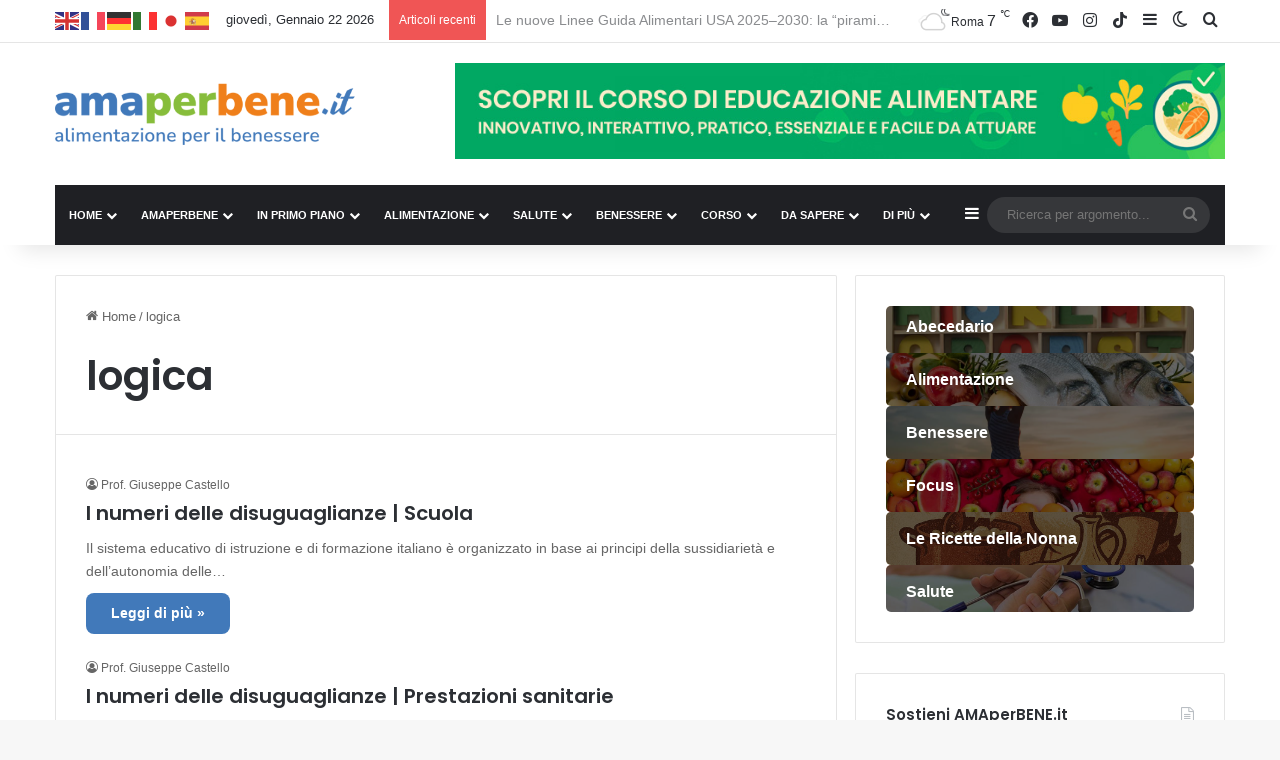

--- FILE ---
content_type: text/html; charset=UTF-8
request_url: https://www.amaperbene.it/tag/logica/
body_size: 45480
content:
<!DOCTYPE html>
<html lang="it-IT" class="" data-skin="light">
<head>
	<meta charset="UTF-8" />
	<link rel="profile" href="https://gmpg.org/xfn/11" />
	
<meta http-equiv='x-dns-prefetch-control' content='on'>
<link rel='dns-prefetch' href='//cdnjs.cloudflare.com' />
<link rel='dns-prefetch' href='//ajax.googleapis.com' />
<link rel='dns-prefetch' href='//fonts.googleapis.com' />
<link rel='dns-prefetch' href='//fonts.gstatic.com' />
<link rel='dns-prefetch' href='//s.gravatar.com' />
<link rel='dns-prefetch' href='//www.google-analytics.com' />
<link rel='preload' as='script' href='https://ajax.googleapis.com/ajax/libs/webfont/1/webfont.js'>
<meta name='robots' content='index, follow, max-image-preview:large, max-snippet:-1, max-video-preview:-1' />

	<!-- This site is optimized with the Yoast SEO Premium plugin v26.8 (Yoast SEO v26.8) - https://yoast.com/product/yoast-seo-premium-wordpress/ -->
	<title>logica Archivi - amaperbene.it</title>
	<link rel="canonical" href="https://www.amaperbene.it/tag/logica/" />
	<meta property="og:locale" content="it_IT" />
	<meta property="og:type" content="article" />
	<meta property="og:title" content="logica Archivi" />
	<meta property="og:url" content="https://www.amaperbene.it/tag/logica/" />
	<meta property="og:site_name" content="amaperbene.it" />
	<meta name="twitter:card" content="summary_large_image" />
	<script type="application/ld+json" class="yoast-schema-graph">{"@context":"https://schema.org","@graph":[{"@type":"CollectionPage","@id":"https://www.amaperbene.it/tag/logica/","url":"https://www.amaperbene.it/tag/logica/","name":"logica Archivi - amaperbene.it","isPartOf":{"@id":"https://www.amaperbene.it/#website"},"breadcrumb":{"@id":"https://www.amaperbene.it/tag/logica/#breadcrumb"},"inLanguage":"it-IT"},{"@type":"BreadcrumbList","@id":"https://www.amaperbene.it/tag/logica/#breadcrumb","itemListElement":[{"@type":"ListItem","position":1,"name":"Home","item":"https://www.amaperbene.it/"},{"@type":"ListItem","position":2,"name":"logica"}]},{"@type":"WebSite","@id":"https://www.amaperbene.it/#website","url":"https://www.amaperbene.it/","name":"Alimentazione per il Benessere | AMAxBenE","description":"Alimentazione per il Benessere | La tua Salute dipende da Te!","publisher":{"@id":"https://www.amaperbene.it/#organization"},"alternateName":"amaperbene.it","potentialAction":[{"@type":"SearchAction","target":{"@type":"EntryPoint","urlTemplate":"https://www.amaperbene.it/?s={search_term_string}"},"query-input":{"@type":"PropertyValueSpecification","valueRequired":true,"valueName":"search_term_string"}}],"inLanguage":"it-IT"},{"@type":"Organization","@id":"https://www.amaperbene.it/#organization","name":"Alimentazione per il Benessere","alternateName":"AMAxBenE","url":"https://www.amaperbene.it/","logo":{"@type":"ImageObject","inLanguage":"it-IT","@id":"https://www.amaperbene.it/#/schema/logo/image/","url":"https://www.amaperbene.it/wp-content/uploads/2019/04/cropped-amaperbene-logo-portale-web.png","contentUrl":"https://www.amaperbene.it/wp-content/uploads/2019/04/cropped-amaperbene-logo-portale-web.png","width":512,"height":512,"caption":"Alimentazione per il Benessere"},"image":{"@id":"https://www.amaperbene.it/#/schema/logo/image/"},"sameAs":["https://www.facebook.com/amaperbene.it","https://www.instagram.com/amaperbene/","https://www.tiktok.com/@amaperbene","https://www.youtube.com/@amaperbene7301"]}]}</script>
	<!-- / Yoast SEO Premium plugin. -->


<link rel="alternate" type="application/rss+xml" title="amaperbene.it &raquo; Feed" href="https://www.amaperbene.it/feed/" />
<link rel="alternate" type="application/rss+xml" title="amaperbene.it &raquo; Feed dei commenti" href="https://www.amaperbene.it/comments/feed/" />
		<script type="text/javascript">
			try {
				if( 'undefined' != typeof localStorage ){
					var tieSkin = localStorage.getItem('tie-skin');
				}

				
				var html = document.getElementsByTagName('html')[0].classList,
						htmlSkin = 'light';

				if( html.contains('dark-skin') ){
					htmlSkin = 'dark';
				}

				if( tieSkin != null && tieSkin != htmlSkin ){
					html.add('tie-skin-inverted');
					var tieSkinInverted = true;
				}

				if( tieSkin == 'dark' ){
					html.add('dark-skin');
				}
				else if( tieSkin == 'light' ){
					html.remove( 'dark-skin' );
				}
				
			} catch(e) { console.log( e ) }

		</script>
		<link rel="alternate" type="application/rss+xml" title="amaperbene.it &raquo; logica Feed del tag" href="https://www.amaperbene.it/tag/logica/feed/" />

		<style type="text/css">
			:root{				
			--tie-preset-gradient-1: linear-gradient(135deg, rgba(6, 147, 227, 1) 0%, rgb(155, 81, 224) 100%);
			--tie-preset-gradient-2: linear-gradient(135deg, rgb(122, 220, 180) 0%, rgb(0, 208, 130) 100%);
			--tie-preset-gradient-3: linear-gradient(135deg, rgba(252, 185, 0, 1) 0%, rgba(255, 105, 0, 1) 100%);
			--tie-preset-gradient-4: linear-gradient(135deg, rgba(255, 105, 0, 1) 0%, rgb(207, 46, 46) 100%);
			--tie-preset-gradient-5: linear-gradient(135deg, rgb(238, 238, 238) 0%, rgb(169, 184, 195) 100%);
			--tie-preset-gradient-6: linear-gradient(135deg, rgb(74, 234, 220) 0%, rgb(151, 120, 209) 20%, rgb(207, 42, 186) 40%, rgb(238, 44, 130) 60%, rgb(251, 105, 98) 80%, rgb(254, 248, 76) 100%);
			--tie-preset-gradient-7: linear-gradient(135deg, rgb(255, 206, 236) 0%, rgb(152, 150, 240) 100%);
			--tie-preset-gradient-8: linear-gradient(135deg, rgb(254, 205, 165) 0%, rgb(254, 45, 45) 50%, rgb(107, 0, 62) 100%);
			--tie-preset-gradient-9: linear-gradient(135deg, rgb(255, 203, 112) 0%, rgb(199, 81, 192) 50%, rgb(65, 88, 208) 100%);
			--tie-preset-gradient-10: linear-gradient(135deg, rgb(255, 245, 203) 0%, rgb(182, 227, 212) 50%, rgb(51, 167, 181) 100%);
			--tie-preset-gradient-11: linear-gradient(135deg, rgb(202, 248, 128) 0%, rgb(113, 206, 126) 100%);
			--tie-preset-gradient-12: linear-gradient(135deg, rgb(2, 3, 129) 0%, rgb(40, 116, 252) 100%);
			--tie-preset-gradient-13: linear-gradient(135deg, #4D34FA, #ad34fa);
			--tie-preset-gradient-14: linear-gradient(135deg, #0057FF, #31B5FF);
			--tie-preset-gradient-15: linear-gradient(135deg, #FF007A, #FF81BD);
			--tie-preset-gradient-16: linear-gradient(135deg, #14111E, #4B4462);
			--tie-preset-gradient-17: linear-gradient(135deg, #F32758, #FFC581);

			
					--main-nav-background: #1f2024;
					--main-nav-secondry-background: rgba(0,0,0,0.2);
					--main-nav-primary-color: #0088ff;
					--main-nav-contrast-primary-color: #FFFFFF;
					--main-nav-text-color: #FFFFFF;
					--main-nav-secondry-text-color: rgba(225,255,255,0.5);
					--main-nav-main-border-color: rgba(255,255,255,0.07);
					--main-nav-secondry-border-color: rgba(255,255,255,0.04);
				--tie-buttons-radius: 8px;
			}
		</style>
	<meta name="viewport" content="width=device-width, initial-scale=1.0" /><style id='wp-img-auto-sizes-contain-inline-css' type='text/css'>
img:is([sizes=auto i],[sizes^="auto," i]){contain-intrinsic-size:3000px 1500px}
/*# sourceURL=wp-img-auto-sizes-contain-inline-css */
</style>
<link rel='stylesheet' id='sbi_styles-css' href='https://www.amaperbene.it/wp-content/plugins/instagram-feed/css/sbi-styles.min.css?ver=6.10.0' type='text/css' media='all' />
<style id='wp-emoji-styles-inline-css' type='text/css'>

	img.wp-smiley, img.emoji {
		display: inline !important;
		border: none !important;
		box-shadow: none !important;
		height: 1em !important;
		width: 1em !important;
		margin: 0 0.07em !important;
		vertical-align: -0.1em !important;
		background: none !important;
		padding: 0 !important;
	}
/*# sourceURL=wp-emoji-styles-inline-css */
</style>
<link rel='stylesheet' id='contact-form-7-css' href='https://www.amaperbene.it/wp-content/plugins/contact-form-7/includes/css/styles.css?ver=6.1.4' type='text/css' media='all' />
<link rel='stylesheet' id='wpsm_counter-font-awesome-front-css' href='https://www.amaperbene.it/wp-content/plugins/counter-number-showcase/assets/css/font-awesome/css/font-awesome.min.css?ver=6.9' type='text/css' media='all' />
<link rel='stylesheet' id='wpsm_counter_bootstrap-front-css' href='https://www.amaperbene.it/wp-content/plugins/counter-number-showcase/assets/css/bootstrap-front.css?ver=6.9' type='text/css' media='all' />
<link rel='stylesheet' id='wpsm_counter_column-css' href='https://www.amaperbene.it/wp-content/plugins/counter-number-showcase/assets/css/counter-column.css?ver=6.9' type='text/css' media='all' />
<link rel='stylesheet' id='ditty-displays-css' href='https://www.amaperbene.it/wp-content/plugins/ditty-news-ticker/assets/build/dittyDisplays.css?ver=3.1.63' type='text/css' media='all' />
<link rel='stylesheet' id='ditty-fontawesome-css' href='https://www.amaperbene.it/wp-content/plugins/ditty-news-ticker/includes/libs/fontawesome-6.4.0/css/all.css?ver=6.4.0' type='text/css' media='' />
<link rel='stylesheet' id='wmvp-style-videos-list-css' href='https://www.amaperbene.it/wp-content/plugins/wm-video-playlists/assets/css/style.css?ver=1.0.2' type='text/css' media='all' />
<link rel='stylesheet' id='tie-css-base-css' href='https://www.amaperbene.it/wp-content/themes/jannah/assets/css/base.min.css?ver=7.6.4' type='text/css' media='all' />
<link rel='stylesheet' id='tie-css-styles-css' href='https://www.amaperbene.it/wp-content/themes/jannah/assets/css/style.min.css?ver=7.6.4' type='text/css' media='all' />
<link rel='stylesheet' id='tie-css-widgets-css' href='https://www.amaperbene.it/wp-content/themes/jannah/assets/css/widgets.min.css?ver=7.6.4' type='text/css' media='all' />
<link rel='stylesheet' id='tie-css-helpers-css' href='https://www.amaperbene.it/wp-content/themes/jannah/assets/css/helpers.min.css?ver=7.6.4' type='text/css' media='all' />
<link rel='stylesheet' id='tie-fontawesome5-css' href='https://www.amaperbene.it/wp-content/themes/jannah/assets/css/fontawesome.css?ver=7.6.4' type='text/css' media='all' />
<link rel='stylesheet' id='tie-css-ilightbox-css' href='https://www.amaperbene.it/wp-content/themes/jannah/assets/ilightbox/dark-skin/skin.css?ver=7.6.4' type='text/css' media='all' />
<link rel='stylesheet' id='tie-css-shortcodes-css' href='https://www.amaperbene.it/wp-content/themes/jannah/assets/css/plugins/shortcodes.min.css?ver=7.6.4' type='text/css' media='all' />
<link rel='stylesheet' id='tie-theme-child-css-css' href='https://www.amaperbene.it/wp-content/themes/jannah-child/style.css?ver=6.9' type='text/css' media='all' />
<style id='tie-theme-child-css-inline-css' type='text/css'>
.wf-active .logo-text,.wf-active h1,.wf-active h2,.wf-active h3,.wf-active h4,.wf-active h5,.wf-active h6,.wf-active .the-subtitle{font-family: 'Poppins';}#main-nav .main-menu > ul > li > a{font-size: 11px;font-weight: 600;text-transform: uppercase;}#mobile-menu li a{text-transform: uppercase;}.ticker-wrapper .ticker-content{font-size: 14px;}:root:root{--brand-color: #4179ba;--dark-brand-color: #0f4788;--bright-color: #FFFFFF;--base-color: #2c2f34;}#reading-position-indicator{box-shadow: 0 0 10px rgba( 65,121,186,0.7);}:root:root{--brand-color: #4179ba;--dark-brand-color: #0f4788;--bright-color: #FFFFFF;--base-color: #2c2f34;}#reading-position-indicator{box-shadow: 0 0 10px rgba( 65,121,186,0.7);}#header-notification-bar{background: var( --tie-preset-gradient-13 );}#header-notification-bar{--tie-buttons-color: #FFFFFF;--tie-buttons-border-color: #FFFFFF;--tie-buttons-hover-color: #e1e1e1;--tie-buttons-hover-text: #000000;}#header-notification-bar{--tie-buttons-text: #000000;}.tie-cat-3,.tie-cat-item-3 > span{background-color:#e67e22 !important;color:#FFFFFF !important;}.tie-cat-3:after{border-top-color:#e67e22 !important;}.tie-cat-3:hover{background-color:#c86004 !important;}.tie-cat-3:hover:after{border-top-color:#c86004 !important;}.tie-cat-10,.tie-cat-item-10 > span{background-color:#2ecc71 !important;color:#FFFFFF !important;}.tie-cat-10:after{border-top-color:#2ecc71 !important;}.tie-cat-10:hover{background-color:#10ae53 !important;}.tie-cat-10:hover:after{border-top-color:#10ae53 !important;}.tie-cat-14,.tie-cat-item-14 > span{background-color:#9b59b6 !important;color:#FFFFFF !important;}.tie-cat-14:after{border-top-color:#9b59b6 !important;}.tie-cat-14:hover{background-color:#7d3b98 !important;}.tie-cat-14:hover:after{border-top-color:#7d3b98 !important;}.tie-cat-18,.tie-cat-item-18 > span{background-color:#f1c40f !important;color:#FFFFFF !important;}.tie-cat-18:after{border-top-color:#f1c40f !important;}.tie-cat-18:hover{background-color:#d3a600 !important;}.tie-cat-18:hover:after{border-top-color:#d3a600 !important;}.tie-cat-19,.tie-cat-item-19 > span{background-color:#e74c3c !important;color:#FFFFFF !important;}.tie-cat-19:after{border-top-color:#e74c3c !important;}.tie-cat-19:hover{background-color:#c92e1e !important;}.tie-cat-19:hover:after{border-top-color:#c92e1e !important;}.tie-cat-20,.tie-cat-item-20 > span{background-color:#4CAF50 !important;color:#FFFFFF !important;}.tie-cat-20:after{border-top-color:#4CAF50 !important;}.tie-cat-20:hover{background-color:#2e9132 !important;}.tie-cat-20:hover:after{border-top-color:#2e9132 !important;}.tie-cat-21,.tie-cat-item-21 > span{background-color:#e74c3c !important;color:#FFFFFF !important;}.tie-cat-21:after{border-top-color:#e74c3c !important;}.tie-cat-21:hover{background-color:#c92e1e !important;}.tie-cat-21:hover:after{border-top-color:#c92e1e !important;}.tie-cat-51,.tie-cat-item-51 > span{background-color:#239963 !important;color:#FFFFFF !important;}.tie-cat-51:after{border-top-color:#239963 !important;}.tie-cat-51:hover{background-color:#057b45 !important;}.tie-cat-51:hover:after{border-top-color:#057b45 !important;}.tie-cat-43,.tie-cat-item-43 > span{background-color:#239963 !important;color:#FFFFFF !important;}.tie-cat-43:after{border-top-color:#239963 !important;}.tie-cat-43:hover{background-color:#057b45 !important;}.tie-cat-43:hover:after{border-top-color:#057b45 !important;}.tie-cat-233,.tie-cat-item-233 > span{background-color:#f5756c !important;color:#FFFFFF !important;}.tie-cat-233:after{border-top-color:#f5756c !important;}.tie-cat-233:hover{background-color:#d7574e !important;}.tie-cat-233:hover:after{border-top-color:#d7574e !important;}.tie-cat-373,.tie-cat-item-373 > span{background-color:#9b59b6 !important;color:#FFFFFF !important;}.tie-cat-373:after{border-top-color:#9b59b6 !important;}.tie-cat-373:hover{background-color:#7d3b98 !important;}.tie-cat-373:hover:after{border-top-color:#7d3b98 !important;}.tie-cat-1,.tie-cat-item-1 > span{background-color:#0088ff !important;color:#FFFFFF !important;}.tie-cat-1:after{border-top-color:#0088ff !important;}.tie-cat-1:hover{background-color:#006ae1 !important;}.tie-cat-1:hover:after{border-top-color:#006ae1 !important;}.tie-cat-2207,.tie-cat-item-2207 > span{background-color:#28af2f !important;color:#FFFFFF !important;}.tie-cat-2207:after{border-top-color:#28af2f !important;}.tie-cat-2207:hover{background-color:#0a9111 !important;}.tie-cat-2207:hover:after{border-top-color:#0a9111 !important;}.tie-cat-4721,.tie-cat-item-4721 > span{background-color:#3c9696 !important;color:#FFFFFF !important;}.tie-cat-4721:after{border-top-color:#3c9696 !important;}.tie-cat-4721:hover{background-color:#1e7878 !important;}.tie-cat-4721:hover:after{border-top-color:#1e7878 !important;}.tie-cat-4687,.tie-cat-item-4687 > span{background-color:#3c9696 !important;color:#FFFFFF !important;}.tie-cat-4687:after{border-top-color:#3c9696 !important;}.tie-cat-4687:hover{background-color:#1e7878 !important;}.tie-cat-4687:hover:after{border-top-color:#1e7878 !important;}.tie-cat-3490,.tie-cat-item-3490 > span{background-color:#ef7f1a !important;color:#FFFFFF !important;}.tie-cat-3490:after{border-top-color:#ef7f1a !important;}.tie-cat-3490:hover{background-color:#d16100 !important;}.tie-cat-3490:hover:after{border-top-color:#d16100 !important;}.tie-cat-993,.tie-cat-item-993 > span{background-color:#0088ff !important;color:#FFFFFF !important;}.tie-cat-993:after{border-top-color:#0088ff !important;}.tie-cat-993:hover{background-color:#006ae1 !important;}.tie-cat-993:hover:after{border-top-color:#006ae1 !important;}.tie-cat-4717,.tie-cat-item-4717 > span{background-color:#3c9696 !important;color:#FFFFFF !important;}.tie-cat-4717:after{border-top-color:#3c9696 !important;}.tie-cat-4717:hover{background-color:#1e7878 !important;}.tie-cat-4717:hover:after{border-top-color:#1e7878 !important;}.tie-cat-4158,.tie-cat-item-4158 > span{background-color:#239963 !important;color:#FFFFFF !important;}.tie-cat-4158:after{border-top-color:#239963 !important;}.tie-cat-4158:hover{background-color:#057b45 !important;}.tie-cat-4158:hover:after{border-top-color:#057b45 !important;}.tie-cat-421,.tie-cat-item-421 > span{background-color:#dd21be !important;color:#FFFFFF !important;}.tie-cat-421:after{border-top-color:#dd21be !important;}.tie-cat-421:hover{background-color:#bf03a0 !important;}.tie-cat-421:hover:after{border-top-color:#bf03a0 !important;}.tie-cat-397,.tie-cat-item-397 > span{background-color:#9b59b6 !important;color:#FFFFFF !important;}.tie-cat-397:after{border-top-color:#9b59b6 !important;}.tie-cat-397:hover{background-color:#7d3b98 !important;}.tie-cat-397:hover:after{border-top-color:#7d3b98 !important;}.tie-cat-375,.tie-cat-item-375 > span{background-color:#9b59b6 !important;color:#FFFFFF !important;}.tie-cat-375:after{border-top-color:#9b59b6 !important;}.tie-cat-375:hover{background-color:#7d3b98 !important;}.tie-cat-375:hover:after{border-top-color:#7d3b98 !important;}.tie-cat-4178,.tie-cat-item-4178 > span{background-color:#239963 !important;color:#FFFFFF !important;}.tie-cat-4178:after{border-top-color:#239963 !important;}.tie-cat-4178:hover{background-color:#057b45 !important;}.tie-cat-4178:hover:after{border-top-color:#057b45 !important;}.tie-cat-1742,.tie-cat-item-1742 > span{background-color:#239963 !important;color:#FFFFFF !important;}.tie-cat-1742:after{border-top-color:#239963 !important;}.tie-cat-1742:hover{background-color:#057b45 !important;}.tie-cat-1742:hover:after{border-top-color:#057b45 !important;}.tie-cat-4460,.tie-cat-item-4460 > span{background-color:#239963 !important;color:#FFFFFF !important;}.tie-cat-4460:after{border-top-color:#239963 !important;}.tie-cat-4460:hover{background-color:#057b45 !important;}.tie-cat-4460:hover:after{border-top-color:#057b45 !important;}.tie-cat-1943,.tie-cat-item-1943 > span{background-color:#239963 !important;color:#FFFFFF !important;}.tie-cat-1943:after{border-top-color:#239963 !important;}.tie-cat-1943:hover{background-color:#057b45 !important;}.tie-cat-1943:hover:after{border-top-color:#057b45 !important;}.tie-cat-1977,.tie-cat-item-1977 > span{background-color:#239963 !important;color:#FFFFFF !important;}.tie-cat-1977:after{border-top-color:#239963 !important;}.tie-cat-1977:hover{background-color:#057b45 !important;}.tie-cat-1977:hover:after{border-top-color:#057b45 !important;}.tie-cat-4710,.tie-cat-item-4710 > span{background-color:#3c9696 !important;color:#FFFFFF !important;}.tie-cat-4710:after{border-top-color:#3c9696 !important;}.tie-cat-4710:hover{background-color:#1e7878 !important;}.tie-cat-4710:hover:after{border-top-color:#1e7878 !important;}.tie-cat-3275,.tie-cat-item-3275 > span{background-color:#239963 !important;color:#FFFFFF !important;}.tie-cat-3275:after{border-top-color:#239963 !important;}.tie-cat-3275:hover{background-color:#057b45 !important;}.tie-cat-3275:hover:after{border-top-color:#057b45 !important;}.tie-cat-39,.tie-cat-item-39 > span{background-color:#f1c40f !important;color:#FFFFFF !important;}.tie-cat-39:after{border-top-color:#f1c40f !important;}.tie-cat-39:hover{background-color:#d3a600 !important;}.tie-cat-39:hover:after{border-top-color:#d3a600 !important;}.tie-cat-656,.tie-cat-item-656 > span{background-color:#3c9696 !important;color:#FFFFFF !important;}.tie-cat-656:after{border-top-color:#3c9696 !important;}.tie-cat-656:hover{background-color:#1e7878 !important;}.tie-cat-656:hover:after{border-top-color:#1e7878 !important;}.tie-cat-1772,.tie-cat-item-1772 > span{background-color:#239963 !important;color:#FFFFFF !important;}.tie-cat-1772:after{border-top-color:#239963 !important;}.tie-cat-1772:hover{background-color:#057b45 !important;}.tie-cat-1772:hover:after{border-top-color:#057b45 !important;}.tie-cat-1745,.tie-cat-item-1745 > span{background-color:#239963 !important;color:#FFFFFF !important;}.tie-cat-1745:after{border-top-color:#239963 !important;}.tie-cat-1745:hover{background-color:#057b45 !important;}.tie-cat-1745:hover:after{border-top-color:#057b45 !important;}.tie-cat-1385,.tie-cat-item-1385 > span{background-color:#239963 !important;color:#FFFFFF !important;}.tie-cat-1385:after{border-top-color:#239963 !important;}.tie-cat-1385:hover{background-color:#057b45 !important;}.tie-cat-1385:hover:after{border-top-color:#057b45 !important;}.tie-cat-4173,.tie-cat-item-4173 > span{background-color:#0088ff !important;color:#FFFFFF !important;}.tie-cat-4173:after{border-top-color:#0088ff !important;}.tie-cat-4173:hover{background-color:#006ae1 !important;}.tie-cat-4173:hover:after{border-top-color:#006ae1 !important;}.tie-cat-4269,.tie-cat-item-4269 > span{background-color:#239963 !important;color:#FFFFFF !important;}.tie-cat-4269:after{border-top-color:#239963 !important;}.tie-cat-4269:hover{background-color:#057b45 !important;}.tie-cat-4269:hover:after{border-top-color:#057b45 !important;}.tie-cat-4690,.tie-cat-item-4690 > span{background-color:#3c9696 !important;color:#FFFFFF !important;}.tie-cat-4690:after{border-top-color:#3c9696 !important;}.tie-cat-4690:hover{background-color:#1e7878 !important;}.tie-cat-4690:hover:after{border-top-color:#1e7878 !important;}.tie-cat-2873,.tie-cat-item-2873 > span{background-color:#239963 !important;color:#FFFFFF !important;}.tie-cat-2873:after{border-top-color:#239963 !important;}.tie-cat-2873:hover{background-color:#057b45 !important;}.tie-cat-2873:hover:after{border-top-color:#057b45 !important;}.tie-cat-875,.tie-cat-item-875 > span{background-color:#239963 !important;color:#FFFFFF !important;}.tie-cat-875:after{border-top-color:#239963 !important;}.tie-cat-875:hover{background-color:#057b45 !important;}.tie-cat-875:hover:after{border-top-color:#057b45 !important;}.tie-cat-40,.tie-cat-item-40 > span{background-color:#87bd3b !important;color:#FFFFFF !important;}.tie-cat-40:after{border-top-color:#87bd3b !important;}.tie-cat-40:hover{background-color:#699f1d !important;}.tie-cat-40:hover:after{border-top-color:#699f1d !important;}.tie-cat-4174,.tie-cat-item-4174 > span{background-color:#e74c3c !important;color:#FFFFFF !important;}.tie-cat-4174:after{border-top-color:#e74c3c !important;}.tie-cat-4174:hover{background-color:#c92e1e !important;}.tie-cat-4174:hover:after{border-top-color:#c92e1e !important;}.tie-cat-248,.tie-cat-item-248 > span{background-color:#28af2f !important;color:#FFFFFF !important;}.tie-cat-248:after{border-top-color:#28af2f !important;}.tie-cat-248:hover{background-color:#0a9111 !important;}.tie-cat-248:hover:after{border-top-color:#0a9111 !important;}.tie-cat-4187,.tie-cat-item-4187 > span{background-color:#239963 !important;color:#FFFFFF !important;}.tie-cat-4187:after{border-top-color:#239963 !important;}.tie-cat-4187:hover{background-color:#057b45 !important;}.tie-cat-4187:hover:after{border-top-color:#057b45 !important;}.tie-cat-4713,.tie-cat-item-4713 > span{background-color:#3c9696 !important;color:#FFFFFF !important;}.tie-cat-4713:after{border-top-color:#3c9696 !important;}.tie-cat-4713:hover{background-color:#1e7878 !important;}.tie-cat-4713:hover:after{border-top-color:#1e7878 !important;}.tie-cat-877,.tie-cat-item-877 > span{background-color:#239963 !important;color:#FFFFFF !important;}.tie-cat-877:after{border-top-color:#239963 !important;}.tie-cat-877:hover{background-color:#057b45 !important;}.tie-cat-877:hover:after{border-top-color:#057b45 !important;}.tie-cat-4745,.tie-cat-item-4745 > span{background-color:#f1c40f !important;color:#FFFFFF !important;}.tie-cat-4745:after{border-top-color:#f1c40f !important;}.tie-cat-4745:hover{background-color:#d3a600 !important;}.tie-cat-4745:hover:after{border-top-color:#d3a600 !important;}.tie-cat-4756,.tie-cat-item-4756 > span{background-color:#e74c3c !important;color:#FFFFFF !important;}.tie-cat-4756:after{border-top-color:#e74c3c !important;}.tie-cat-4756:hover{background-color:#c92e1e !important;}.tie-cat-4756:hover:after{border-top-color:#c92e1e !important;}.tie-cat-4757,.tie-cat-item-4757 > span{background-color:#2ecc71 !important;color:#FFFFFF !important;}.tie-cat-4757:after{border-top-color:#2ecc71 !important;}.tie-cat-4757:hover{background-color:#10ae53 !important;}.tie-cat-4757:hover:after{border-top-color:#10ae53 !important;}.tie-cat-4758,.tie-cat-item-4758 > span{background-color:#ffa70f !important;color:#FFFFFF !important;}.tie-cat-4758:after{border-top-color:#ffa70f !important;}.tie-cat-4758:hover{background-color:#e18900 !important;}.tie-cat-4758:hover:after{border-top-color:#e18900 !important;}.tie-cat-4754,.tie-cat-item-4754 > span{background-color:#9b59b6 !important;color:#FFFFFF !important;}.tie-cat-4754:after{border-top-color:#9b59b6 !important;}.tie-cat-4754:hover{background-color:#7d3b98 !important;}.tie-cat-4754:hover:after{border-top-color:#7d3b98 !important;}.tie-cat-4931,.tie-cat-item-4931 > span{background-color:#aa5587 !important;color:#FFFFFF !important;}.tie-cat-4931:after{border-top-color:#aa5587 !important;}.tie-cat-4931:hover{background-color:#8c3769 !important;}.tie-cat-4931:hover:after{border-top-color:#8c3769 !important;}.tie-cat-4979,.tie-cat-item-4979 > span{background-color:#a04bf4 !important;color:#FFFFFF !important;}.tie-cat-4979:after{border-top-color:#a04bf4 !important;}.tie-cat-4979:hover{background-color:#822dd6 !important;}.tie-cat-4979:hover:after{border-top-color:#822dd6 !important;}.tie-cat-6282,.tie-cat-item-6282 > span{background-color:#3498db !important;color:#FFFFFF !important;}.tie-cat-6282:after{border-top-color:#3498db !important;}.tie-cat-6282:hover{background-color:#167abd !important;}.tie-cat-6282:hover:after{border-top-color:#167abd !important;}.tie-cat-6739,.tie-cat-item-6739 > span{background-color:#e74c3c !important;color:#FFFFFF !important;}.tie-cat-6739:after{border-top-color:#e74c3c !important;}.tie-cat-6739:hover{background-color:#c92e1e !important;}.tie-cat-6739:hover:after{border-top-color:#c92e1e !important;}.meta-views.meta-item .tie-icon-fire:before{content: "\f06e" !important;}.tie-insta-header {margin-bottom: 15px;}.tie-insta-avatar a {width: 70px;height: 70px;display: block;position: relative;float: left;margin-right: 15px;margin-bottom: 15px;}.tie-insta-avatar a:before {content: "";position: absolute;width: calc(100% + 6px);height: calc(100% + 6px);left: -3px;top: -3px;border-radius: 50%;background: #d6249f;background: radial-gradient(circle at 30% 107%,#fdf497 0%,#fdf497 5%,#fd5949 45%,#d6249f 60%,#285AEB 90%);}.tie-insta-avatar a:after {position: absolute;content: "";width: calc(100% + 3px);height: calc(100% + 3px);left: -2px;top: -2px;border-radius: 50%;background: #fff;}.dark-skin .tie-insta-avatar a:after {background: #27292d;}.tie-insta-avatar img {border-radius: 50%;position: relative;z-index: 2;transition: all 0.25s;}.tie-insta-avatar img:hover {box-shadow: 0px 0px 15px 0 #6b54c6;}.tie-insta-info {font-size: 1.3em;font-weight: bold;margin-bottom: 5px;}
/*# sourceURL=tie-theme-child-css-inline-css */
</style>

<script  type="text/javascript" class=" _iub_cs_skip" type="text/javascript" id="iubenda-head-inline-scripts-0">
/* <![CDATA[ */

var _iub = _iub || [];
_iub.csConfiguration = {"consentOnContinuedBrowsing":false,"countryDetection":true,"enableCcpa":true,"gdprAppliesGlobally":false,"invalidateConsentWithoutLog":true,"perPurposeConsent":true,"siteId":2628352,"whitelabel":false,"cookiePolicyId":62021281,"lang":"it","callback":{ "onBannerClosed":function enableScroll() { document.body.style.overflow="initial"; },"onBannerShown":function disableScroll() { document.body.style.overflow="hidden"; } }, "banner":{ "acceptButtonCaptionColor":"#FFFFFF","acceptButtonColor":"#0073CE","acceptButtonDisplay":true,"backgroundColor":"#FFFFFF","brandBackgroundColor":"#FFFFFF","brandTextColor":"#000000","closeButtonRejects":true,"customizeButtonCaptionColor":"#4D4D4D","customizeButtonColor":"#DADADA","customizeButtonDisplay":true,"logo":"[data-uri]","position":"float-center","prependOnBody":true,"textColor":"#000000","usesThirdParties":false }};

//# sourceURL=iubenda-head-inline-scripts-0
/* ]]> */
</script>
<script  type="text/javascript" charset="UTF-8" async="" class=" _iub_cs_skip" type="text/javascript" src="//cdn.iubenda.com/cs/iubenda_cs.js?ver=3.12.5" id="iubenda-head-scripts-0-js"></script>
<script type="text/javascript" src="https://www.amaperbene.it/wp-includes/js/jquery/jquery.min.js?ver=3.7.1" id="jquery-core-js"></script>
<script type="text/javascript" src="https://www.amaperbene.it/wp-includes/js/jquery/jquery-migrate.min.js?ver=3.4.1" id="jquery-migrate-js"></script>

<!-- Snippet del tag Google (gtag.js) aggiunto da Site Kit -->
<!-- Snippet Google Analytics aggiunto da Site Kit -->
<script type="text/javascript" src="https://www.googletagmanager.com/gtag/js?id=G-9J6814Z33X" id="google_gtagjs-js" async></script>
<script type="text/javascript" id="google_gtagjs-js-after">
/* <![CDATA[ */
window.dataLayer = window.dataLayer || [];function gtag(){dataLayer.push(arguments);}
gtag("set","linker",{"domains":["www.amaperbene.it"]});
gtag("js", new Date());
gtag("set", "developer_id.dZTNiMT", true);
gtag("config", "G-9J6814Z33X");
//# sourceURL=google_gtagjs-js-after
/* ]]> */
</script>
<link rel="https://api.w.org/" href="https://www.amaperbene.it/wp-json/" /><link rel="alternate" title="JSON" type="application/json" href="https://www.amaperbene.it/wp-json/wp/v2/tags/1763" /><link rel="EditURI" type="application/rsd+xml" title="RSD" href="https://www.amaperbene.it/xmlrpc.php?rsd" />
<meta name="generator" content="WordPress 6.9" />
<meta name="generator" content="Site Kit by Google 1.170.0" />		<script type="text/javascript">
				(function(c,l,a,r,i,t,y){
					c[a]=c[a]||function(){(c[a].q=c[a].q||[]).push(arguments)};t=l.createElement(r);t.async=1;
					t.src="https://www.clarity.ms/tag/"+i+"?ref=wordpress";y=l.getElementsByTagName(r)[0];y.parentNode.insertBefore(t,y);
				})(window, document, "clarity", "script", "l594mulmj4");
		</script>
		<link href="https://trinitymedia.ai/" rel="preconnect" crossorigin="anonymous" />
<link href="https://vd.trinitymedia.ai/" rel="preconnect" crossorigin="anonymous" />
<style>html:not(.dark-skin) .light-skin{--wmvp-playlist-head-bg: var(--brand-color);--wmvp-playlist-head-color: var(--bright-color);--wmvp-current-video-bg: #f2f4f5;--wmvp-current-video-color: #000;--wmvp-playlist-bg: #fff;--wmvp-playlist-color: #000;--wmvp-playlist-outer-border: 1px solid rgba(0,0,0,0.07);--wmvp-playlist-inner-border-color: rgba(0,0,0,0.07);}</style><style>.dark-skin{--wmvp-playlist-head-bg: #131416;--wmvp-playlist-head-color: #fff;--wmvp-current-video-bg: #24262a;--wmvp-current-video-color: #fff;--wmvp-playlist-bg: #1a1b1f;--wmvp-playlist-color: #fff;--wmvp-playlist-outer-border: 1px solid rgba(0,0,0,0.07);--wmvp-playlist-inner-border-color: rgba(255,255,255,0.05);}</style>	<style>img#wpstats{display:none}</style>
		<meta http-equiv="X-UA-Compatible" content="IE=edge"><!-- Clarity tracking code for https://www.amaperbene.it/ -->
<script>
    (function(c,l,a,r,i,t,y){
        c[a]=c[a]||function(){(c[a].q=c[a].q||[]).push(arguments)};
        t=l.createElement(r);t.async=1;t.src="https://www.clarity.ms/tag/"+i+"?ref=bwt";
        y=l.getElementsByTagName(r)[0];y.parentNode.insertBefore(t,y);
    })(window, document, "clarity", "script", "l594mulmj4");
</script>
<link rel="icon" href="https://www.amaperbene.it/wp-content/uploads/2024/04/cropped-icona-amaperbene-web-32x32.png" sizes="32x32" />
<link rel="icon" href="https://www.amaperbene.it/wp-content/uploads/2024/04/cropped-icona-amaperbene-web-192x192.png" sizes="192x192" />
<link rel="apple-touch-icon" href="https://www.amaperbene.it/wp-content/uploads/2024/04/cropped-icona-amaperbene-web-180x180.png" />
<meta name="msapplication-TileImage" content="https://www.amaperbene.it/wp-content/uploads/2024/04/cropped-icona-amaperbene-web-270x270.png" />
<style id='global-styles-inline-css' type='text/css'>
:root{--wp--preset--aspect-ratio--square: 1;--wp--preset--aspect-ratio--4-3: 4/3;--wp--preset--aspect-ratio--3-4: 3/4;--wp--preset--aspect-ratio--3-2: 3/2;--wp--preset--aspect-ratio--2-3: 2/3;--wp--preset--aspect-ratio--16-9: 16/9;--wp--preset--aspect-ratio--9-16: 9/16;--wp--preset--color--black: #000000;--wp--preset--color--cyan-bluish-gray: #abb8c3;--wp--preset--color--white: #ffffff;--wp--preset--color--pale-pink: #f78da7;--wp--preset--color--vivid-red: #cf2e2e;--wp--preset--color--luminous-vivid-orange: #ff6900;--wp--preset--color--luminous-vivid-amber: #fcb900;--wp--preset--color--light-green-cyan: #7bdcb5;--wp--preset--color--vivid-green-cyan: #00d084;--wp--preset--color--pale-cyan-blue: #8ed1fc;--wp--preset--color--vivid-cyan-blue: #0693e3;--wp--preset--color--vivid-purple: #9b51e0;--wp--preset--color--global-color: #4179ba;--wp--preset--gradient--vivid-cyan-blue-to-vivid-purple: linear-gradient(135deg,rgb(6,147,227) 0%,rgb(155,81,224) 100%);--wp--preset--gradient--light-green-cyan-to-vivid-green-cyan: linear-gradient(135deg,rgb(122,220,180) 0%,rgb(0,208,130) 100%);--wp--preset--gradient--luminous-vivid-amber-to-luminous-vivid-orange: linear-gradient(135deg,rgb(252,185,0) 0%,rgb(255,105,0) 100%);--wp--preset--gradient--luminous-vivid-orange-to-vivid-red: linear-gradient(135deg,rgb(255,105,0) 0%,rgb(207,46,46) 100%);--wp--preset--gradient--very-light-gray-to-cyan-bluish-gray: linear-gradient(135deg,rgb(238,238,238) 0%,rgb(169,184,195) 100%);--wp--preset--gradient--cool-to-warm-spectrum: linear-gradient(135deg,rgb(74,234,220) 0%,rgb(151,120,209) 20%,rgb(207,42,186) 40%,rgb(238,44,130) 60%,rgb(251,105,98) 80%,rgb(254,248,76) 100%);--wp--preset--gradient--blush-light-purple: linear-gradient(135deg,rgb(255,206,236) 0%,rgb(152,150,240) 100%);--wp--preset--gradient--blush-bordeaux: linear-gradient(135deg,rgb(254,205,165) 0%,rgb(254,45,45) 50%,rgb(107,0,62) 100%);--wp--preset--gradient--luminous-dusk: linear-gradient(135deg,rgb(255,203,112) 0%,rgb(199,81,192) 50%,rgb(65,88,208) 100%);--wp--preset--gradient--pale-ocean: linear-gradient(135deg,rgb(255,245,203) 0%,rgb(182,227,212) 50%,rgb(51,167,181) 100%);--wp--preset--gradient--electric-grass: linear-gradient(135deg,rgb(202,248,128) 0%,rgb(113,206,126) 100%);--wp--preset--gradient--midnight: linear-gradient(135deg,rgb(2,3,129) 0%,rgb(40,116,252) 100%);--wp--preset--font-size--small: 13px;--wp--preset--font-size--medium: 20px;--wp--preset--font-size--large: 36px;--wp--preset--font-size--x-large: 42px;--wp--preset--spacing--20: 0.44rem;--wp--preset--spacing--30: 0.67rem;--wp--preset--spacing--40: 1rem;--wp--preset--spacing--50: 1.5rem;--wp--preset--spacing--60: 2.25rem;--wp--preset--spacing--70: 3.38rem;--wp--preset--spacing--80: 5.06rem;--wp--preset--shadow--natural: 6px 6px 9px rgba(0, 0, 0, 0.2);--wp--preset--shadow--deep: 12px 12px 50px rgba(0, 0, 0, 0.4);--wp--preset--shadow--sharp: 6px 6px 0px rgba(0, 0, 0, 0.2);--wp--preset--shadow--outlined: 6px 6px 0px -3px rgb(255, 255, 255), 6px 6px rgb(0, 0, 0);--wp--preset--shadow--crisp: 6px 6px 0px rgb(0, 0, 0);}:where(.is-layout-flex){gap: 0.5em;}:where(.is-layout-grid){gap: 0.5em;}body .is-layout-flex{display: flex;}.is-layout-flex{flex-wrap: wrap;align-items: center;}.is-layout-flex > :is(*, div){margin: 0;}body .is-layout-grid{display: grid;}.is-layout-grid > :is(*, div){margin: 0;}:where(.wp-block-columns.is-layout-flex){gap: 2em;}:where(.wp-block-columns.is-layout-grid){gap: 2em;}:where(.wp-block-post-template.is-layout-flex){gap: 1.25em;}:where(.wp-block-post-template.is-layout-grid){gap: 1.25em;}.has-black-color{color: var(--wp--preset--color--black) !important;}.has-cyan-bluish-gray-color{color: var(--wp--preset--color--cyan-bluish-gray) !important;}.has-white-color{color: var(--wp--preset--color--white) !important;}.has-pale-pink-color{color: var(--wp--preset--color--pale-pink) !important;}.has-vivid-red-color{color: var(--wp--preset--color--vivid-red) !important;}.has-luminous-vivid-orange-color{color: var(--wp--preset--color--luminous-vivid-orange) !important;}.has-luminous-vivid-amber-color{color: var(--wp--preset--color--luminous-vivid-amber) !important;}.has-light-green-cyan-color{color: var(--wp--preset--color--light-green-cyan) !important;}.has-vivid-green-cyan-color{color: var(--wp--preset--color--vivid-green-cyan) !important;}.has-pale-cyan-blue-color{color: var(--wp--preset--color--pale-cyan-blue) !important;}.has-vivid-cyan-blue-color{color: var(--wp--preset--color--vivid-cyan-blue) !important;}.has-vivid-purple-color{color: var(--wp--preset--color--vivid-purple) !important;}.has-black-background-color{background-color: var(--wp--preset--color--black) !important;}.has-cyan-bluish-gray-background-color{background-color: var(--wp--preset--color--cyan-bluish-gray) !important;}.has-white-background-color{background-color: var(--wp--preset--color--white) !important;}.has-pale-pink-background-color{background-color: var(--wp--preset--color--pale-pink) !important;}.has-vivid-red-background-color{background-color: var(--wp--preset--color--vivid-red) !important;}.has-luminous-vivid-orange-background-color{background-color: var(--wp--preset--color--luminous-vivid-orange) !important;}.has-luminous-vivid-amber-background-color{background-color: var(--wp--preset--color--luminous-vivid-amber) !important;}.has-light-green-cyan-background-color{background-color: var(--wp--preset--color--light-green-cyan) !important;}.has-vivid-green-cyan-background-color{background-color: var(--wp--preset--color--vivid-green-cyan) !important;}.has-pale-cyan-blue-background-color{background-color: var(--wp--preset--color--pale-cyan-blue) !important;}.has-vivid-cyan-blue-background-color{background-color: var(--wp--preset--color--vivid-cyan-blue) !important;}.has-vivid-purple-background-color{background-color: var(--wp--preset--color--vivid-purple) !important;}.has-black-border-color{border-color: var(--wp--preset--color--black) !important;}.has-cyan-bluish-gray-border-color{border-color: var(--wp--preset--color--cyan-bluish-gray) !important;}.has-white-border-color{border-color: var(--wp--preset--color--white) !important;}.has-pale-pink-border-color{border-color: var(--wp--preset--color--pale-pink) !important;}.has-vivid-red-border-color{border-color: var(--wp--preset--color--vivid-red) !important;}.has-luminous-vivid-orange-border-color{border-color: var(--wp--preset--color--luminous-vivid-orange) !important;}.has-luminous-vivid-amber-border-color{border-color: var(--wp--preset--color--luminous-vivid-amber) !important;}.has-light-green-cyan-border-color{border-color: var(--wp--preset--color--light-green-cyan) !important;}.has-vivid-green-cyan-border-color{border-color: var(--wp--preset--color--vivid-green-cyan) !important;}.has-pale-cyan-blue-border-color{border-color: var(--wp--preset--color--pale-cyan-blue) !important;}.has-vivid-cyan-blue-border-color{border-color: var(--wp--preset--color--vivid-cyan-blue) !important;}.has-vivid-purple-border-color{border-color: var(--wp--preset--color--vivid-purple) !important;}.has-vivid-cyan-blue-to-vivid-purple-gradient-background{background: var(--wp--preset--gradient--vivid-cyan-blue-to-vivid-purple) !important;}.has-light-green-cyan-to-vivid-green-cyan-gradient-background{background: var(--wp--preset--gradient--light-green-cyan-to-vivid-green-cyan) !important;}.has-luminous-vivid-amber-to-luminous-vivid-orange-gradient-background{background: var(--wp--preset--gradient--luminous-vivid-amber-to-luminous-vivid-orange) !important;}.has-luminous-vivid-orange-to-vivid-red-gradient-background{background: var(--wp--preset--gradient--luminous-vivid-orange-to-vivid-red) !important;}.has-very-light-gray-to-cyan-bluish-gray-gradient-background{background: var(--wp--preset--gradient--very-light-gray-to-cyan-bluish-gray) !important;}.has-cool-to-warm-spectrum-gradient-background{background: var(--wp--preset--gradient--cool-to-warm-spectrum) !important;}.has-blush-light-purple-gradient-background{background: var(--wp--preset--gradient--blush-light-purple) !important;}.has-blush-bordeaux-gradient-background{background: var(--wp--preset--gradient--blush-bordeaux) !important;}.has-luminous-dusk-gradient-background{background: var(--wp--preset--gradient--luminous-dusk) !important;}.has-pale-ocean-gradient-background{background: var(--wp--preset--gradient--pale-ocean) !important;}.has-electric-grass-gradient-background{background: var(--wp--preset--gradient--electric-grass) !important;}.has-midnight-gradient-background{background: var(--wp--preset--gradient--midnight) !important;}.has-small-font-size{font-size: var(--wp--preset--font-size--small) !important;}.has-medium-font-size{font-size: var(--wp--preset--font-size--medium) !important;}.has-large-font-size{font-size: var(--wp--preset--font-size--large) !important;}.has-x-large-font-size{font-size: var(--wp--preset--font-size--x-large) !important;}
/*# sourceURL=global-styles-inline-css */
</style>
</head>

<body id="tie-body" class="archive tag tag-logica tag-1763 wp-theme-jannah wp-child-theme-jannah-child tie-no-js sp-easy-accordion-enabled wrapper-has-shadow block-head-1 magazine1 is-thumb-overlay-disabled is-desktop is-header-layout-3 has-header-ad sidebar-right has-sidebar hide_share_post_top hide_share_post_bottom">




<div class="background-overlay">

	<div id="tie-container" class="site tie-container">

		
		<div id="tie-wrapper">
			
<header id="theme-header" class="theme-header header-layout-3 main-nav-dark main-nav-default-dark main-nav-below main-nav-boxed has-stream-item top-nav-active top-nav-light top-nav-default-light top-nav-above has-shadow has-normal-width-logo mobile-header-default">
	
<nav id="top-nav" data-skin="search-in-top-nav" class="has-date-breaking-components top-nav header-nav has-breaking-news live-search-parent" aria-label="Navigazione Secondaria">
	<div class="container">
		<div class="topbar-wrapper">

								<div class="topbar-today-date">
						<div class="gtranslate_wrapper" id="gt-wrapper-63058971"></div>					</div>
					
					<div class="topbar-today-date">
						giovedì, Gennaio 22 2026					</div>
					
			<div class="tie-alignleft">
				
<div class="breaking">

	<span class="breaking-title">
		<span class="tie-icon-bolt breaking-icon" aria-hidden="true"></span>
		<span class="breaking-title-text">Articoli recenti</span>
	</span>

	<ul id="breaking-news-in-header" class="breaking-news" data-type="reveal" data-speed="2500">

		
							<li class="news-item">
								<a href="https://www.amaperbene.it/le-nuove-linee-guida-alimentari-usa-2025-2030-la-piramide-rovesciata/">Le nuove Linee Guida Alimentari USA 2025–2030: la “piramide rovesciata”</a>
							</li>

							
							<li class="news-item">
								<a href="https://www.amaperbene.it/il-sud-italia-sempre-meno-mediterraneo/">Il Sud Italia sempre meno mediterraneo</a>
							</li>

							
							<li class="news-item">
								<a href="https://www.amaperbene.it/frutto-del-monaco-o-monk-fruit-luo-han-guo/">Frutto del monaco (o monk fruit, Luo Han Guo)</a>
							</li>

							
							<li class="news-item">
								<a href="https://www.amaperbene.it/smettere-o-non-smettere-il-dilemma-dei-glp-1/">Smettere o non smettere? Il dilemma dei GLP-1</a>
							</li>

							
							<li class="news-item">
								<a href="https://www.amaperbene.it/assumere-piu-vitamina-c-puo-cambiare-fisicamente-la-tua-pelle/">Assumere più vitamina C può cambiare fisicamente la tua pelle</a>
							</li>

							
							<li class="news-item">
								<a href="https://www.amaperbene.it/messa-in-discussione-la-bonta-del-digiuno-intermittente/">Messa in discussione la bontà del digiuno intermittente</a>
							</li>

							
							<li class="news-item">
								<a href="https://www.amaperbene.it/le-diete-ricche-di-grassi-possono-aprire-la-strada-al-cancro-al-fegato/">Le diete ricche di grassi possono aprire la strada al cancro al fegato</a>
							</li>

							
							<li class="news-item">
								<a href="https://www.amaperbene.it/trovato-un-modo-piu-sicuro-per-far-bruciare-piu-calorie-alle-cellule/">Trovato un modo più sicuro per far bruciare più calorie alle cellule</a>
							</li>

							
							<li class="news-item">
								<a href="https://www.amaperbene.it/in-aumento-a-livello-globale-i-casi-di-cancro/">In aumento a livello globale i casi di cancro</a>
							</li>

							
							<li class="news-item">
								<a href="https://www.amaperbene.it/rafforzate-le-prove-che-associano-il-consumo-di-alcol-allaumento-del-rischio-di-almeno-nove-tipi-di-tumori/">Rafforzate le prove che associano il consumo di alcol all’aumento del rischio di almeno nove tipi di tumori</a>
							</li>

							
	</ul>
</div><!-- #breaking /-->
			</div><!-- .tie-alignleft /-->

			<div class="tie-alignright">
				<ul class="components"><li class="weather-menu-item menu-item custom-menu-link">
				<div class="tie-weather-widget is-animated" title="Nuvole sparse">
					<div class="weather-wrap">

						<div class="weather-forecast-day small-weather-icons">
							
					<div class="weather-icon">
						<div class="icon-cloud"></div>
						<div class="icon-cloud-behind"></div>
						<div class="icon-basecloud-bg"></div>
						<div class="icon-moon-animi"></div>
					</div>
										</div><!-- .weather-forecast-day -->

						<div class="city-data">
							<span>Roma</span>
							<span class="weather-current-temp">
								7								<sup>&#x2103;</sup>
							</span>
						</div><!-- .city-data -->

					</div><!-- .weather-wrap -->
				</div><!-- .tie-weather-widget -->
				</li> <li class="social-icons-item"><a class="social-link facebook-social-icon" rel="external noopener nofollow" target="_blank" href="https://www.facebook.com/amaperbene.it"><span class="tie-social-icon tie-icon-facebook"></span><span class="screen-reader-text">Facebook</span></a></li><li class="social-icons-item"><a class="social-link youtube-social-icon" rel="external noopener nofollow" target="_blank" href="https://www.youtube.com/channel/UCVgvHB3PAfR7icIXQdnWzEg"><span class="tie-social-icon tie-icon-youtube"></span><span class="screen-reader-text">You Tube</span></a></li><li class="social-icons-item"><a class="social-link instagram-social-icon" rel="external noopener nofollow" target="_blank" href="https://www.instagram.com/amaperbene/"><span class="tie-social-icon tie-icon-instagram"></span><span class="screen-reader-text">Instagram</span></a></li><li class="social-icons-item"><a class="social-link tiktok-social-icon" rel="external noopener nofollow" target="_blank" href="https://www.tiktok.com/@amaperbene"><span class="tie-social-icon tie-icon-tiktok"></span><span class="screen-reader-text">TikTok</span></a></li> 	<li class="side-aside-nav-icon menu-item custom-menu-link">
		<a href="#">
			<span class="tie-icon-navicon" aria-hidden="true"></span>
			<span class="screen-reader-text">Barra laterale </span>
		</a>
	</li>
		<li class="skin-icon menu-item custom-menu-link">
		<a href="#" class="change-skin" title="Cambia aspetto">
			<span class="tie-icon-moon change-skin-icon" aria-hidden="true"></span>
			<span class="screen-reader-text">Cambia aspetto</span>
		</a>
	</li>
				<li class="search-compact-icon menu-item custom-menu-link">
				<a href="#" class="tie-search-trigger">
					<span class="tie-icon-search tie-search-icon" aria-hidden="true"></span>
					<span class="screen-reader-text">Ricerca per argomento...</span>
				</a>
			</li>
			</ul><!-- Components -->			</div><!-- .tie-alignright /-->

		</div><!-- .topbar-wrapper /-->
	</div><!-- .container /-->
</nav><!-- #top-nav /-->

<div class="container header-container">
	<div class="tie-row logo-row">

		
		<div class="logo-wrapper">
			<div class="tie-col-md-4 logo-container clearfix">
				<div id="mobile-header-components-area_1" class="mobile-header-components"><ul class="components"><li class="mobile-component_menu custom-menu-link"><a href="#" id="mobile-menu-icon" class=""><span class="tie-mobile-menu-icon nav-icon is-layout-1"></span><span class="screen-reader-text">Menu</span></a></li></ul></div>
		<div id="logo" class="image-logo" >

			
			<a title="Amaperbene.it | Alimentazione per il Benessere" href="https://www.amaperbene.it/">
				
				<picture id="tie-logo-default" class="tie-logo-default tie-logo-picture">
					<source class="tie-logo-source-default tie-logo-source" srcset="https://www.amaperbene.it/wp-content/uploads/2023/07/logo-amaperbene-it-mobile.png" media="(max-width:991px)">
					<source class="tie-logo-source-default tie-logo-source" srcset="https://www.amaperbene.it/wp-content/uploads/2023/07/logo-amaperbene-it.png">
					<img class="tie-logo-img-default tie-logo-img" src="https://www.amaperbene.it/wp-content/uploads/2023/07/logo-amaperbene-it.png" alt="Amaperbene.it | Alimentazione per il Benessere" width="599" height="100" style="max-height:100px; width: auto;" />
				</picture>
			
					<picture id="tie-logo-inverted" class="tie-logo-inverted tie-logo-picture">
						<source class="tie-logo-source-inverted tie-logo-source" srcset="https://www.amaperbene.it/wp-content/uploads/2023/07/logo-amaperbene-it-mobile-bianco.png" media="(max-width:991px)">
						<source class="tie-logo-source-inverted tie-logo-source" id="tie-logo-inverted-source" srcset="https://www.amaperbene.it/wp-content/uploads/2023/07/logo-amaperbene-it-bianco.png">
						<img class="tie-logo-img-inverted tie-logo-img" loading="lazy" id="tie-logo-inverted-img" src="https://www.amaperbene.it/wp-content/uploads/2023/07/logo-amaperbene-it-bianco.png" alt="Amaperbene.it | Alimentazione per il Benessere" width="599" height="100" style="max-height:100px; width: auto;" />
					</picture>
							</a>

			
		</div><!-- #logo /-->

		<div id="mobile-header-components-area_2" class="mobile-header-components"><ul class="components"><li class="mobile-component_search custom-menu-link">
				<a href="#" class="tie-search-trigger-mobile">
					<span class="tie-icon-search tie-search-icon" aria-hidden="true"></span>
					<span class="screen-reader-text">Ricerca per argomento...</span>
				</a>
			</li> <li class="mobile-component_skin custom-menu-link">
				<a href="#" class="change-skin" title="Cambia aspetto">
					<span class="tie-icon-moon change-skin-icon" aria-hidden="true"></span>
					<span class="screen-reader-text">Cambia aspetto</span>
				</a>
			</li></ul></div>			</div><!-- .tie-col /-->
		</div><!-- .logo-wrapper /-->

		<div class="tie-col-md-8 stream-item stream-item-top-wrapper"><div class="stream-item-top">
					<a href="https://www.amaperbene.it/scopri-il-corso-di-educazione-alimentare/" title="La salute, è un concetto in continua evoluzione"  rel="nofollow noopener">
						<img src="https://www.amaperbene.it/wp-content/uploads/2025/04/banner-corso-di-educazione-alimentare-2025.jpg" alt="La salute, è un concetto in continua evoluzione" width="728" height="91" />
					</a>
				</div></div><!-- .tie-col /-->
	</div><!-- .tie-row /-->
</div><!-- .container /-->

<div class="main-nav-wrapper">
	<nav id="main-nav" data-skin="search-in-main-nav" class="main-nav header-nav live-search-parent menu-style-default menu-style-solid-bg"  aria-label="Navigazione Principale">
		<div class="container">

			<div class="main-menu-wrapper">

				
				<div id="menu-components-wrap">

					
					<div class="main-menu main-menu-wrap">
						<div id="main-nav-menu" class="main-menu header-menu"><ul id="menu-tielabs-main-menu" class="menu"><li id="menu-item-978" class="menu-item menu-item-type-custom menu-item-object-custom menu-item-home menu-item-has-children menu-item-978"><a href="https://www.amaperbene.it/">HOME</a>
<ul class="sub-menu menu-sub-content">
	<li id="menu-item-27033" class="menu-item menu-item-type-post_type menu-item-object-page menu-item-27033"><a href="https://www.amaperbene.it/saluto-di-benvenuto/">Saluto di benvenuto</a></li>
	<li id="menu-item-27436" class="menu-item menu-item-type-post_type menu-item-object-page menu-item-27436"><a href="https://www.amaperbene.it/portale-web-alimentazione-per-il-benessere/">Il Portale web AMAperBenE | Tutorial</a></li>
	<li id="menu-item-27088" class="menu-item menu-item-type-post_type menu-item-object-page menu-item-27088"><a href="https://www.amaperbene.it/il-direttore/">Il Direttore</a></li>
	<li id="menu-item-27334" class="menu-item menu-item-type-post_type menu-item-object-page menu-item-27334"><a href="https://www.amaperbene.it/i-collaboratori/">I collaboratori</a></li>
</ul>
</li>
<li id="menu-item-989" class="menu-item menu-item-type-custom menu-item-object-custom menu-item-has-children menu-item-989"><a href="/ama-per-bene/">AMAPERBENE</a>
<ul class="sub-menu menu-sub-content">
	<li id="menu-item-27145" class="menu-item menu-item-type-post_type menu-item-object-page menu-item-27145"><a href="https://www.amaperbene.it/ama-per-bene/lidea/">L’idea iniziale</a></li>
	<li id="menu-item-990" class="menu-item menu-item-type-custom menu-item-object-custom menu-item-990"><a href="/ama-per-bene/il-progetto-amaxbene/">Il Progetto AMAxBenE</a></li>
	<li id="menu-item-27323" class="menu-item menu-item-type-post_type menu-item-object-page menu-item-27323"><a href="https://www.amaperbene.it/ama-per-bene/eventi/">Eventi</a></li>
	<li id="menu-item-27152" class="menu-item menu-item-type-post_type menu-item-object-page menu-item-27152"><a href="https://www.amaperbene.it/video/">Video</a></li>
</ul>
</li>
<li id="menu-item-27281" class="menu-item menu-item-type-taxonomy menu-item-object-category menu-item-27281 mega-menu mega-recent-featured mega-menu-posts " data-id="4756" ><a href="https://www.amaperbene.it/category/amaxbene/in-primo-piano/">IN PRIMO PIANO</a>
<div class="mega-menu-block menu-sub-content"  >

<div class="mega-menu-content">
<div class="mega-ajax-content">
</div><!-- .mega-ajax-content -->

</div><!-- .mega-menu-content -->

</div><!-- .mega-menu-block --> 
</li>
<li id="menu-item-27203" class="menu-item menu-item-type-post_type menu-item-object-page menu-item-has-children menu-item-27203"><a href="https://www.amaperbene.it/alimentazione/">ALIMENTAZIONE</a>
<ul class="sub-menu menu-sub-content">
	<li id="menu-item-27207" class="menu-item menu-item-type-post_type menu-item-object-page menu-item-27207"><a href="https://www.amaperbene.it/alimentazione/cereali-e-derivati/">Cereali e derivati</a></li>
	<li id="menu-item-27211" class="menu-item menu-item-type-post_type menu-item-object-page menu-item-27211"><a href="https://www.amaperbene.it/alimentazione/legumi/">Legumi</a></li>
	<li id="menu-item-27221" class="menu-item menu-item-type-post_type menu-item-object-page menu-item-27221"><a href="https://www.amaperbene.it/alimentazione/latte-e-derivati/">Latte e derivati</a></li>
	<li id="menu-item-27226" class="menu-item menu-item-type-post_type menu-item-object-page menu-item-27226"><a href="https://www.amaperbene.it/alimentazione/pesce-crostacei-e-molluschi/">Pesce, crostacei e molluschi</a></li>
	<li id="menu-item-27233" class="menu-item menu-item-type-post_type menu-item-object-page menu-item-27233"><a href="https://www.amaperbene.it/alimentazione/carne-e-uova/">Carne e uova</a></li>
	<li id="menu-item-27245" class="menu-item menu-item-type-post_type menu-item-object-page menu-item-27245"><a href="https://www.amaperbene.it/alimentazione/grassi-da-condimento/">Grassi da condimento</a></li>
	<li id="menu-item-27248" class="menu-item menu-item-type-post_type menu-item-object-page menu-item-27248"><a href="https://www.amaperbene.it/alimentazione/vitamine-sali-minerali-etc/">Vitamine e sali minerali</a></li>
	<li id="menu-item-29354" class="menu-item menu-item-type-taxonomy menu-item-object-category menu-item-29354"><a href="https://www.amaperbene.it/category/alimentazione/frutta/">Frutta</a></li>
	<li id="menu-item-29355" class="menu-item menu-item-type-taxonomy menu-item-object-category menu-item-29355"><a href="https://www.amaperbene.it/category/dal-mondo-vegetale/verdure-ed-ortaggi/">Verdure ed Ortaggi</a></li>
	<li id="menu-item-29356" class="menu-item menu-item-type-taxonomy menu-item-object-category menu-item-29356"><a href="https://www.amaperbene.it/category/i-funghi/">Il Regno dei Funghi</a></li>
	<li id="menu-item-27256" class="menu-item menu-item-type-post_type menu-item-object-page menu-item-27256"><a href="https://www.amaperbene.it/alimentazione/dolci-e-dolcificanti/">Dolci e dolcificanti</a></li>
	<li id="menu-item-27260" class="menu-item menu-item-type-post_type menu-item-object-page menu-item-27260"><a href="https://www.amaperbene.it/alimentazione/acqua-e-bevande/">Acqua, bevande e bibite</a></li>
	<li id="menu-item-28982" class="menu-item menu-item-type-taxonomy menu-item-object-category menu-item-28982"><a href="https://www.amaperbene.it/category/alimentazione/tendenze/">Tendenze</a></li>
</ul>
</li>
<li id="menu-item-27395" class="menu-item menu-item-type-post_type menu-item-object-page menu-item-has-children menu-item-27395"><a href="https://www.amaperbene.it/salute/">SALUTE</a>
<ul class="sub-menu menu-sub-content">
	<li id="menu-item-27828" class="menu-item menu-item-type-taxonomy menu-item-object-category menu-item-27828"><a href="https://www.amaperbene.it/category/salute/carenze-nutrizionali/">Carenze nutrizionali</a></li>
	<li id="menu-item-27294" class="menu-item menu-item-type-post_type menu-item-object-page menu-item-27294"><a href="https://www.amaperbene.it/salute/regimi-alimentari/">Regimi alimentari</a></li>
	<li id="menu-item-27298" class="menu-item menu-item-type-post_type menu-item-object-page menu-item-27298"><a href="https://www.amaperbene.it/salute/stagionalita/">Stagionalità</a></li>
	<li id="menu-item-27301" class="menu-item menu-item-type-post_type menu-item-object-page menu-item-27301"><a href="https://www.amaperbene.it/salute/spreco-alimentare/">Spreco alimentare</a></li>
</ul>
</li>
<li id="menu-item-27291" class="menu-item menu-item-type-post_type menu-item-object-page menu-item-has-children menu-item-27291"><a href="https://www.amaperbene.it/benessere/">BENESSERE</a>
<ul class="sub-menu menu-sub-content">
	<li id="menu-item-27124" class="menu-item menu-item-type-post_type menu-item-object-page menu-item-27124"><a href="https://www.amaperbene.it/benessere/ambiente/">Ambiente</a></li>
	<li id="menu-item-27304" class="menu-item menu-item-type-post_type menu-item-object-page menu-item-27304"><a href="https://www.amaperbene.it/benessere/sostenibilita/">Sostenibilità</a></li>
</ul>
</li>
<li id="menu-item-27141" class="menu-item menu-item-type-post_type menu-item-object-page menu-item-has-children menu-item-27141"><a href="https://www.amaperbene.it/corso/">CORSO</a>
<ul class="sub-menu menu-sub-content">
	<li id="menu-item-31474" class="menu-item menu-item-type-taxonomy menu-item-object-category menu-item-31474"><a href="https://www.amaperbene.it/category/abecedario/">Abecedario</a></li>
	<li id="menu-item-32279" class="menu-item menu-item-type-post_type menu-item-object-post menu-item-32279"><a href="https://www.amaperbene.it/scopri-il-corso-di-educazione-alimentare/">Scopri il Corso di Educazione Alimentare</a></li>
	<li id="menu-item-32280" class="menu-item menu-item-type-taxonomy menu-item-object-category menu-item-32280"><a href="https://www.amaperbene.it/category/pillole-di-conoscenza/">Pillole di Conoscenza</a></li>
	<li id="menu-item-28440" class="menu-item menu-item-type-post_type menu-item-object-page menu-item-28440"><a href="https://www.amaperbene.it/conoscenze-utili-per-scelte-consapevoli/">Conoscenze utili per scelte consapevoli</a></li>
	<li id="menu-item-28404" class="menu-item menu-item-type-taxonomy menu-item-object-category menu-item-28404"><a href="https://www.amaperbene.it/category/consigli-linee-guida-suggerimenti/">Consigli, Linee Guida e Suggerimenti</a></li>
</ul>
</li>
<li id="menu-item-27457" class="menu-item menu-item-type-taxonomy menu-item-object-category menu-item-27457 mega-menu mega-recent-featured mega-menu-posts " data-id="4174" ><a href="https://www.amaperbene.it/category/da-sapere/">Da sapere</a>
<div class="mega-menu-block menu-sub-content"  >

<div class="mega-menu-content">
<div class="mega-ajax-content">
</div><!-- .mega-ajax-content -->

</div><!-- .mega-menu-content -->

</div><!-- .mega-menu-block --> 
</li>
<li id="menu-item-988" class="menu-item menu-item-type-custom menu-item-object-custom menu-item-has-children menu-item-988 mega-menu mega-links mega-links-5col "><a href="#">DI PIÙ</a>
<div class="mega-menu-block menu-sub-content"  >

<ul class="sub-menu-columns">
	<li id="menu-item-29654" class="menu-item menu-item-type-custom menu-item-object-custom menu-item-has-children menu-item-29654 mega-link-column "><a class="mega-links-head"  href="#">In Evidenza</a>
	<ul class="sub-menu-columns-item">
		<li id="menu-item-32281" class="menu-item menu-item-type-post_type menu-item-object-post menu-item-32281"><a href="https://www.amaperbene.it/scopri-il-corso-di-educazione-alimentare/"> <span aria-hidden="true" class="mega-links-default-icon"></span>Scopri il Corso di Educazione Alimentare</a></li>
		<li id="menu-item-29655" class="menu-item menu-item-type-taxonomy menu-item-object-category menu-item-29655"><a href="https://www.amaperbene.it/category/consigli-linee-guida-suggerimenti/"> <span aria-hidden="true" class="mega-links-default-icon"></span>Consigli e Suggerimenti</a></li>
		<li id="menu-item-29658" class="menu-item menu-item-type-taxonomy menu-item-object-category menu-item-29658"><a href="https://www.amaperbene.it/category/salute/buone-norme-per-il-viver-sano/"> <span aria-hidden="true" class="mega-links-default-icon"></span>Buone norme per il Viver Sano</a></li>
		<li id="menu-item-29656" class="menu-item menu-item-type-taxonomy menu-item-object-category menu-item-29656"><a href="https://www.amaperbene.it/category/eccellenze-gastronomiche/"> <span aria-hidden="true" class="mega-links-default-icon"></span>Eccellenze Gastronomiche</a></li>
	</ul>
</li>
	<li id="menu-item-27014" class="menu-item menu-item-type-post_type menu-item-object-page menu-item-has-children menu-item-27014 mega-link-column "><a class="mega-links-head"  href="https://www.amaperbene.it/dal-mondo-vegetale/">Dal Mondo Vegetale</a>
	<ul class="sub-menu-columns-item">
		<li id="menu-item-27347" class="menu-item menu-item-type-post_type menu-item-object-page menu-item-has-children menu-item-27347"><a href="https://www.amaperbene.it/alimentazione/frutta/"> <span aria-hidden="true" class="mega-links-default-icon"></span>Frutta</a>
		<ul class="sub-menu menu-sub-content">
			<li id="menu-item-27353" class="menu-item menu-item-type-taxonomy menu-item-object-category menu-item-27353"><a href="https://www.amaperbene.it/category/alimentazione/frutta/le-mele/">Le Mele</a></li>
			<li id="menu-item-27348" class="menu-item menu-item-type-taxonomy menu-item-object-category menu-item-27348"><a href="https://www.amaperbene.it/category/alimentazione/frutta/le-pere/">Le Pere</a></li>
			<li id="menu-item-27384" class="menu-item menu-item-type-taxonomy menu-item-object-category menu-item-27384"><a href="https://www.amaperbene.it/category/alimentazione/frutta/piccoli-frutti/">Piccoli frutti</a></li>
			<li id="menu-item-27354" class="menu-item menu-item-type-taxonomy menu-item-object-category menu-item-27354"><a href="https://www.amaperbene.it/category/alimentazione/frutta/i-meloni/">I Meloni</a></li>
			<li id="menu-item-27357" class="menu-item menu-item-type-taxonomy menu-item-object-category menu-item-27357"><a href="https://www.amaperbene.it/category/alimentazione/frutta/frutta-secca/">Frutta secca</a></li>
			<li id="menu-item-27356" class="menu-item menu-item-type-taxonomy menu-item-object-category menu-item-27356"><a href="https://www.amaperbene.it/category/alimentazione/frutta/piccoli-frutti/">Piccoli frutti</a></li>
		</ul>
</li>
		<li id="menu-item-27017" class="menu-item menu-item-type-post_type menu-item-object-page menu-item-has-children menu-item-27017"><a href="https://www.amaperbene.it/alimentazione/verdure-ortaggi/"> <span aria-hidden="true" class="mega-links-default-icon"></span>Verdure ed ortaggi</a>
		<ul class="sub-menu menu-sub-content">
			<li id="menu-item-27359" class="menu-item menu-item-type-taxonomy menu-item-object-category menu-item-27359"><a href="https://www.amaperbene.it/category/dal-mondo-vegetale/verdure-ed-ortaggi/melanzane/">Melanzane</a></li>
			<li id="menu-item-27360" class="menu-item menu-item-type-taxonomy menu-item-object-category menu-item-27360"><a href="https://www.amaperbene.it/category/dal-mondo-vegetale/verdure-ed-ortaggi/pomodori/">Pomodori</a></li>
			<li id="menu-item-27361" class="menu-item menu-item-type-taxonomy menu-item-object-category menu-item-27361"><a href="https://www.amaperbene.it/category/dal-mondo-vegetale/verdure-ed-ortaggi/le-zucchine/">Le Zucchine</a></li>
		</ul>
</li>
		<li id="menu-item-28213" class="menu-item menu-item-type-taxonomy menu-item-object-category menu-item-has-children menu-item-28213"><a href="https://www.amaperbene.it/category/dal-mondo-vegetale/piante-ed-erbe/"> <span aria-hidden="true" class="mega-links-default-icon"></span>Piante ed erbe</a>
		<ul class="sub-menu menu-sub-content">
			<li id="menu-item-27019" class="menu-item menu-item-type-post_type menu-item-object-page menu-item-27019"><a href="https://www.amaperbene.it/dal-mondo-vegetale/piante-aromatiche/">Erbe aromatiche</a></li>
			<li id="menu-item-27016" class="menu-item menu-item-type-post_type menu-item-object-page menu-item-27016"><a href="https://www.amaperbene.it/alimentazione/spezie/">Spezie</a></li>
		</ul>
</li>
		<li id="menu-item-27566" class="menu-item menu-item-type-post_type menu-item-object-page menu-item-27566"><a href="https://www.amaperbene.it/il-regno-dei-funghi/"> <span aria-hidden="true" class="mega-links-default-icon"></span>Il Regno dei Funghi</a></li>
	</ul>
</li>
	<li id="menu-item-28486" class="menu-item menu-item-type-custom menu-item-object-custom menu-item-has-children menu-item-28486 mega-link-column "><a class="mega-links-head"  href="#">Contattaci</a>
	<ul class="sub-menu-columns-item">
		<li id="menu-item-28455" class="menu-item menu-item-type-post_type menu-item-object-page menu-item-28455"><a href="https://www.amaperbene.it/contatti/"> <span aria-hidden="true" class="mega-links-default-icon"></span>Contatti</a></li>
		<li id="menu-item-28487" class="menu-item menu-item-type-post_type menu-item-object-page menu-item-28487"><a href="https://www.amaperbene.it/vuoi-sostenere-la-ns-iniziativa/"> <span aria-hidden="true" class="mega-links-default-icon"></span>Vuoi sostenere la ns. iniziativa?</a></li>
		<li id="menu-item-28488" class="menu-item menu-item-type-post_type menu-item-object-page menu-item-28488"><a href="https://www.amaperbene.it/ditelo-ad-direttore/"> <span aria-hidden="true" class="mega-links-default-icon"></span>Ditelo ad Direttore</a></li>
	</ul>
</li>
	<li id="menu-item-28517" class="menu-item menu-item-type-custom menu-item-object-custom menu-item-has-children menu-item-28517 mega-link-column "><a class="mega-links-head"  href="#">L&#8217;Angolo del Direttore</a>
	<ul class="sub-menu-columns-item">
		<li id="menu-item-27042" class="menu-item menu-item-type-post_type menu-item-object-page menu-item-27042"><a href="https://www.amaperbene.it/angolo-del-direttore/"> <span aria-hidden="true" class="mega-links-default-icon"></span>L&#8217;Angolo del Direttore</a></li>
		<li id="menu-item-27044" class="menu-item menu-item-type-post_type menu-item-object-page menu-item-27044"><a href="https://www.amaperbene.it/angolo-del-direttore/crom-centro-ricerche-oncologiche-mercogliano/"> <span aria-hidden="true" class="mega-links-default-icon"></span>CROM – Centro Ricerche Oncologiche Mercogliano</a></li>
		<li id="menu-item-27043" class="menu-item menu-item-type-post_type menu-item-object-page menu-item-27043"><a href="https://www.amaperbene.it/angolo-del-direttore/la-logica-delle-disuguaglianze/"> <span aria-hidden="true" class="mega-links-default-icon"></span>La logica della disuguaglianza</a></li>
	</ul>
</li>
	<li id="menu-item-28489" class="menu-item menu-item-type-custom menu-item-object-custom menu-item-has-children menu-item-28489 mega-link-column "><a class="mega-links-head"  href="/faqs-domande-e-risposte/">A Domanda, risposta</a>
	<ul class="sub-menu-columns-item">
		<li id="menu-item-28494" class="menu-item menu-item-type-post_type menu-item-object-page menu-item-28494"><a href="https://www.amaperbene.it/faqs-domande/"> <span aria-hidden="true" class="mega-links-default-icon"></span>Fai una domanda</a></li>
		<li id="menu-item-27108" class="menu-item menu-item-type-post_type menu-item-object-page menu-item-27108"><a href="https://www.amaperbene.it/faqs-domande-e-risposte/"> <span aria-hidden="true" class="mega-links-default-icon"></span>Le nostre risposte</a></li>
	</ul>
</li>
</ul>

</div><!-- .mega-menu-block --> 
</li>
</ul></div>					</div><!-- .main-menu /-->

					<ul class="components">	<li class="side-aside-nav-icon menu-item custom-menu-link">
		<a href="#">
			<span class="tie-icon-navicon" aria-hidden="true"></span>
			<span class="screen-reader-text">Barra laterale </span>
		</a>
	</li>
				<li class="search-bar menu-item custom-menu-link" aria-label="Cerca">
				<form method="get" id="search" action="https://www.amaperbene.it/">
					<input id="search-input" class="is-ajax-search"  inputmode="search" type="text" name="s" title="Ricerca per argomento..." placeholder="Ricerca per argomento..." />
					<button id="search-submit" type="submit">
						<span class="tie-icon-search tie-search-icon" aria-hidden="true"></span>
						<span class="screen-reader-text">Ricerca per argomento...</span>
					</button>
				</form>
			</li>
			</ul><!-- Components -->
				</div><!-- #menu-components-wrap /-->
			</div><!-- .main-menu-wrapper /-->
		</div><!-- .container /-->

			</nav><!-- #main-nav /-->
</div><!-- .main-nav-wrapper /-->

</header>

		<script type="text/javascript">
			try{if("undefined"!=typeof localStorage){var header,mnIsDark=!1,tnIsDark=!1;(header=document.getElementById("theme-header"))&&((header=header.classList).contains("main-nav-default-dark")&&(mnIsDark=!0),header.contains("top-nav-default-dark")&&(tnIsDark=!0),"dark"==tieSkin?(header.add("main-nav-dark","top-nav-dark"),header.remove("main-nav-light","top-nav-light")):"light"==tieSkin&&(mnIsDark||(header.remove("main-nav-dark"),header.add("main-nav-light")),tnIsDark||(header.remove("top-nav-dark"),header.add("top-nav-light"))))}}catch(a){console.log(a)}
		</script>
		<div id="content" class="site-content container"><div id="main-content-row" class="tie-row main-content-row">
	<div class="main-content tie-col-md-8 tie-col-xs-12" role="main">

		

			<header id="tag-title-section" class="entry-header-outer container-wrapper archive-title-wrapper">
				<nav id="breadcrumb"><a href="https://www.amaperbene.it/"><span class="tie-icon-home" aria-hidden="true"></span> Home</a><em class="delimiter">/</em><span class="current">logica</span></nav><script type="application/ld+json">{"@context":"http:\/\/schema.org","@type":"BreadcrumbList","@id":"#Breadcrumb","itemListElement":[{"@type":"ListItem","position":1,"item":{"name":"Home","@id":"https:\/\/www.amaperbene.it\/"}}]}</script><h1 class="page-title">logica</h1>			</header><!-- .entry-header-outer /-->

			
		<div class="mag-box wide-post-box">
			<div class="container-wrapper">
				<div class="mag-box-container clearfix">
					<ul id="posts-container" data-layout="default" data-settings="{'uncropped_image':'jannah-image-post','category_meta':true,'post_meta':true,'excerpt':'true','excerpt_length':'20','read_more':'true','read_more_text':false,'media_overlay':true,'title_length':0,'is_full':false,'is_category':false}" class="posts-items">
<li class="post-item no-small-thumbs post-25115 post type-post status-publish format-standard category-la-logica-delle-disuguaglianze tag-disuguaglianza tag-la-logica-della-disuguaglianza tag-logica tag-scuola tie-standard">

	
	<div class="post-details">

		<div class="post-meta clearfix"><span class="author-meta single-author no-avatars"><span class="meta-item meta-author-wrapper meta-author-4"><span class="meta-author"><a href="https://www.amaperbene.it/author/giuseppe-castello/" class="author-name tie-icon" title="Prof. Giuseppe Castello">Prof. Giuseppe Castello</a></span></span></span><div class="tie-alignright"></div></div><!-- .post-meta -->
				<h2 class="post-title"><a href="https://www.amaperbene.it/i-numeri-delle-disuguaglianze-scuola/">I numeri delle disuguaglianze | Scuola</a></h2>
		
						<p class="post-excerpt">Il sistema educativo di istruzione e di formazione italiano è organizzato in base ai principi della sussidiarietà e dell&#8217;autonomia delle&hellip;</p>
				<a class="more-link button" href="https://www.amaperbene.it/i-numeri-delle-disuguaglianze-scuola/">Leggi di più &raquo;</a>	</div>
</li>

<li class="post-item no-small-thumbs post-25113 post type-post status-publish format-standard category-la-logica-delle-disuguaglianze tag-disuguaglianza tag-la-logica-della-disuguaglianza tag-logica tag-prestazioni-sanitarie tie-standard">

	
	<div class="post-details">

		<div class="post-meta clearfix"><span class="author-meta single-author no-avatars"><span class="meta-item meta-author-wrapper meta-author-4"><span class="meta-author"><a href="https://www.amaperbene.it/author/giuseppe-castello/" class="author-name tie-icon" title="Prof. Giuseppe Castello">Prof. Giuseppe Castello</a></span></span></span><div class="tie-alignright"></div></div><!-- .post-meta -->
				<h2 class="post-title"><a href="https://www.amaperbene.it/i-numeri-delle-disuguaglianze-prestazioni-sanitarie/">I numeri delle disuguaglianze | Prestazioni sanitarie</a></h2>
		
						<p class="post-excerpt">L’articolo 32 della nostra Costituzione pone la salute come diritto fondamentale di ogni individuo e come interesse della collettività e&hellip;</p>
				<a class="more-link button" href="https://www.amaperbene.it/i-numeri-delle-disuguaglianze-prestazioni-sanitarie/">Leggi di più &raquo;</a>	</div>
</li>

<li class="post-item no-small-thumbs post-25104 post type-post status-publish format-standard category-la-logica-delle-disuguaglianze tag-disuguaglianza tag-divari-socioeconomici tag-la-logica-della-disuguaglianza tag-logica tie-standard">

	
	<div class="post-details">

		<div class="post-meta clearfix"><span class="author-meta single-author no-avatars"><span class="meta-item meta-author-wrapper meta-author-4"><span class="meta-author"><a href="https://www.amaperbene.it/author/giuseppe-castello/" class="author-name tie-icon" title="Prof. Giuseppe Castello">Prof. Giuseppe Castello</a></span></span></span><div class="tie-alignright"></div></div><!-- .post-meta -->
				<h2 class="post-title"><a href="https://www.amaperbene.it/i-numeri-delle-disuguaglianze-divari-socioeconomici/">I numeri delle disuguaglianze | Divari socioeconomici</a></h2>
		
						<p class="post-excerpt">Le disuguaglianze socioeconomiche fanno riferimento alle differenze nella distribuzione delle risorse economiche, del potere e delle opportunità tra gruppi sociali&hellip;</p>
				<a class="more-link button" href="https://www.amaperbene.it/i-numeri-delle-disuguaglianze-divari-socioeconomici/">Leggi di più &raquo;</a>	</div>
</li>

<li class="post-item no-small-thumbs post-25100 post type-post status-publish format-standard category-la-logica-delle-disuguaglianze tag-disuguaglianza tag-la-logica-della-disuguaglianza tag-logica tie-standard">

	
	<div class="post-details">

		<div class="post-meta clearfix"><span class="author-meta single-author no-avatars"><span class="meta-item meta-author-wrapper meta-author-4"><span class="meta-author"><a href="https://www.amaperbene.it/author/giuseppe-castello/" class="author-name tie-icon" title="Prof. Giuseppe Castello">Prof. Giuseppe Castello</a></span></span></span><div class="tie-alignright"></div></div><!-- .post-meta -->
				<h2 class="post-title"><a href="https://www.amaperbene.it/i-numeri-delle-disuguaglianze-natalita/">I numeri delle disuguaglianze | Natalità</a></h2>
		
						<p class="post-excerpt">L&#8217;Italia è una nazione a continua denatalità (tra le più preoccupanti in Europa) ad altissima longevità e a fortissime disparità&hellip;</p>
				<a class="more-link button" href="https://www.amaperbene.it/i-numeri-delle-disuguaglianze-natalita/">Leggi di più &raquo;</a>	</div>
</li>

<li class="post-item no-small-thumbs post-25094 post type-post status-publish format-standard category-la-logica-delle-disuguaglianze tag-disuguaglianza tag-la-logica-della-disuguaglianza tag-logica tie-standard">

	
	<div class="post-details">

		<div class="post-meta clearfix"><span class="author-meta single-author no-avatars"><span class="meta-item meta-author-wrapper meta-author-4"><span class="meta-author"><a href="https://www.amaperbene.it/author/giuseppe-castello/" class="author-name tie-icon" title="Prof. Giuseppe Castello">Prof. Giuseppe Castello</a></span></span></span><div class="tie-alignright"></div></div><!-- .post-meta -->
				<h2 class="post-title"><a href="https://www.amaperbene.it/i-numeri-delle-disuguaglianze-i-divari-nord-sud/">I numeri delle disuguaglianze | Alcuni dati sui divari Nord-Sud</a></h2>
		
						<p class="post-excerpt">I divari Nord-Sud sono profondi e datati[1] Aspettativa di vita: La speranza di vita alla nascita in Italia è stimata&hellip;</p>
				<a class="more-link button" href="https://www.amaperbene.it/i-numeri-delle-disuguaglianze-i-divari-nord-sud/">Leggi di più &raquo;</a>	</div>
</li>

<li class="post-item no-small-thumbs post-25088 post type-post status-publish format-standard category-la-logica-delle-disuguaglianze tag-disuguaglianza tag-la-logica-della-disuguaglianza tag-logica tie-standard">

	
	<div class="post-details">

		<div class="post-meta clearfix"><span class="author-meta single-author no-avatars"><span class="meta-item meta-author-wrapper meta-author-4"><span class="meta-author"><a href="https://www.amaperbene.it/author/giuseppe-castello/" class="author-name tie-icon" title="Prof. Giuseppe Castello">Prof. Giuseppe Castello</a></span></span></span><div class="tie-alignright"></div></div><!-- .post-meta -->
				<h2 class="post-title"><a href="https://www.amaperbene.it/i-numeri-delle-disuguaglianze-giovane-italia/">I numeri delle disuguaglianze | Giovane Italia</a></h2>
		
						<p class="post-excerpt">L’Italia si colloca in fondo alla graduatoria europea dei livelli d’istruzione: bassa componente di diplomati, propensione ancora significativa ad abbandonare&hellip;</p>
				<a class="more-link button" href="https://www.amaperbene.it/i-numeri-delle-disuguaglianze-giovane-italia/">Leggi di più &raquo;</a>	</div>
</li>

<li class="post-item no-small-thumbs post-25084 post type-post status-publish format-standard category-la-logica-delle-disuguaglianze tag-disuguaglianza tag-la-logica-della-disuguaglianza tag-logica tie-standard">

	
	<div class="post-details">

		<div class="post-meta clearfix"><span class="author-meta single-author no-avatars"><span class="meta-item meta-author-wrapper meta-author-4"><span class="meta-author"><a href="https://www.amaperbene.it/author/giuseppe-castello/" class="author-name tie-icon" title="Prof. Giuseppe Castello">Prof. Giuseppe Castello</a></span></span></span><div class="tie-alignright"></div></div><!-- .post-meta -->
				<h2 class="post-title"><a href="https://www.amaperbene.it/i-numeri-delle-disuguaglianze-focus-campania/">I numeri delle disuguaglianze | Focus Campania</a></h2>
		
						<p class="post-excerpt">La Campania post pandemia Covid, benché abbia fatto registrare un numero meno rilevante di decessi, non presenta uno stato di&hellip;</p>
				<a class="more-link button" href="https://www.amaperbene.it/i-numeri-delle-disuguaglianze-focus-campania/">Leggi di più &raquo;</a>	</div>
</li>

<li class="post-item no-small-thumbs post-25082 post type-post status-publish format-standard category-la-logica-delle-disuguaglianze tag-disuguaglianza tag-la-logica-della-disuguaglianza tag-logica tie-standard">

	
	<div class="post-details">

		<div class="post-meta clearfix"><span class="author-meta single-author no-avatars"><span class="meta-item meta-author-wrapper meta-author-4"><span class="meta-author"><a href="https://www.amaperbene.it/author/giuseppe-castello/" class="author-name tie-icon" title="Prof. Giuseppe Castello">Prof. Giuseppe Castello</a></span></span></span><div class="tie-alignright"></div></div><!-- .post-meta -->
				<h2 class="post-title"><a href="https://www.amaperbene.it/i-numeri-delle-disuguaglianze-digital-divide/">I numeri delle disuguaglianze | Digital divide</a></h2>
		
						<p class="post-excerpt">Digital divide significa “divario digitale” ed è il divario che c’è tra chi ha accesso (adeguato) a internet e chi&hellip;</p>
				<a class="more-link button" href="https://www.amaperbene.it/i-numeri-delle-disuguaglianze-digital-divide/">Leggi di più &raquo;</a>	</div>
</li>

<li class="post-item no-small-thumbs post-25078 post type-post status-publish format-standard category-la-logica-delle-disuguaglianze tag-disuguaglianza tag-la-logica-della-disuguaglianza tag-logica tie-standard">

	
	<div class="post-details">

		<div class="post-meta clearfix"><span class="author-meta single-author no-avatars"><span class="meta-item meta-author-wrapper meta-author-4"><span class="meta-author"><a href="https://www.amaperbene.it/author/giuseppe-castello/" class="author-name tie-icon" title="Prof. Giuseppe Castello">Prof. Giuseppe Castello</a></span></span></span><div class="tie-alignright"></div></div><!-- .post-meta -->
				<h2 class="post-title"><a href="https://www.amaperbene.it/i-numeri-delle-disuguaglianze-aspettativa-di-vita/">I numeri delle disuguaglianze | Aspettativa di vita</a></h2>
		
						<p class="post-excerpt">L’Italia sarebbe quinta nel mondo per aspettativa di vita – secondo il network sanitario statunitense NiceRx (https://www.nicerx.com/best-healthcare-countries/) &#8211; con una&hellip;</p>
				<a class="more-link button" href="https://www.amaperbene.it/i-numeri-delle-disuguaglianze-aspettativa-di-vita/">Leggi di più &raquo;</a>	</div>
</li>

<li class="post-item no-small-thumbs post-25071 post type-post status-publish format-standard category-la-logica-delle-disuguaglianze tag-disuguaglianza tag-la-logica-della-disuguaglianza tag-logica tie-standard">

	
	<div class="post-details">

		<div class="post-meta clearfix"><span class="author-meta single-author no-avatars"><span class="meta-item meta-author-wrapper meta-author-4"><span class="meta-author"><a href="https://www.amaperbene.it/author/giuseppe-castello/" class="author-name tie-icon" title="Prof. Giuseppe Castello">Prof. Giuseppe Castello</a></span></span></span><div class="tie-alignright"></div></div><!-- .post-meta -->
				<h2 class="post-title"><a href="https://www.amaperbene.it/autonomia-differenziata-uno-strumento-per-sancire-il-divario-nord-sud/">Autonomia differenziata: uno strumento per sancire il divario Nord-Sud</a></h2>
		
						<p class="post-excerpt">Alle origini dei divari La Questione Meridionale si può dire, senza timore di essere smentiti, è nata con l’Unità d’Italia,&hellip;</p>
				<a class="more-link button" href="https://www.amaperbene.it/autonomia-differenziata-uno-strumento-per-sancire-il-divario-nord-sud/">Leggi di più &raquo;</a>	</div>
</li>

<li class="post-item no-small-thumbs post-25069 post type-post status-publish format-standard category-la-logica-delle-disuguaglianze tag-disuguaglianza tag-la-logica-della-disuguaglianza tag-logica tie-standard">

	
	<div class="post-details">

		<div class="post-meta clearfix"><span class="author-meta single-author no-avatars"><span class="meta-item meta-author-wrapper meta-author-4"><span class="meta-author"><a href="https://www.amaperbene.it/author/giuseppe-castello/" class="author-name tie-icon" title="Prof. Giuseppe Castello">Prof. Giuseppe Castello</a></span></span></span><div class="tie-alignright"></div></div><!-- .post-meta -->
				<h2 class="post-title"><a href="https://www.amaperbene.it/oxfam-italia-ricchi-e-poveri/">Oxfam Italia | I ricchi stanno diventando sempre più ricchi e i poveri sempre più poveri</a></h2>
		
						<p class="post-excerpt">Anni di cattiva politica hanno prodotto nel mondo profonde quanto inaccettabili disuguaglianze. “BASTA DISUGUAGLIANZE” &#8211; titola Oxfam Italia – aggiungendo&hellip;</p>
				<a class="more-link button" href="https://www.amaperbene.it/oxfam-italia-ricchi-e-poveri/">Leggi di più &raquo;</a>	</div>
</li>

<li class="post-item no-small-thumbs post-25067 post type-post status-publish format-standard category-la-logica-delle-disuguaglianze tag-disuguaglianza tag-la-logica-della-disuguaglianza tag-logica tie-standard">

	
	<div class="post-details">

		<div class="post-meta clearfix"><span class="author-meta single-author no-avatars"><span class="meta-item meta-author-wrapper meta-author-4"><span class="meta-author"><a href="https://www.amaperbene.it/author/giuseppe-castello/" class="author-name tie-icon" title="Prof. Giuseppe Castello">Prof. Giuseppe Castello</a></span></span></span><div class="tie-alignright"></div></div><!-- .post-meta -->
				<h2 class="post-title"><a href="https://www.amaperbene.it/caritas-le-tante-poverta/">Caritas | Le tante povertà</a></h2>
		
						<p class="post-excerpt">Negli ultimi dieci anni la povertà assoluta è progressivamente aumentata. Dall’ultimo rapporto della Caritas[1] emerge come nel 2021 la povertà&hellip;</p>
				<a class="more-link button" href="https://www.amaperbene.it/caritas-le-tante-poverta/">Leggi di più &raquo;</a>	</div>
</li>

<li class="post-item no-small-thumbs post-25065 post type-post status-publish format-standard category-la-logica-delle-disuguaglianze tag-disuguaglianza tag-la-logica-della-disuguaglianza tag-logica tie-standard">

	
	<div class="post-details">

		<div class="post-meta clearfix"><span class="author-meta single-author no-avatars"><span class="meta-item meta-author-wrapper meta-author-4"><span class="meta-author"><a href="https://www.amaperbene.it/author/giuseppe-castello/" class="author-name tie-icon" title="Prof. Giuseppe Castello">Prof. Giuseppe Castello</a></span></span></span><div class="tie-alignright"></div></div><!-- .post-meta -->
				<h2 class="post-title"><a href="https://www.amaperbene.it/il-divario-tra-nord-e-sud/">Il divario tra Nord e Sud</a></h2>
		
						<p class="post-excerpt">Sono stati presentati recentemente i risultati di un progetto di ricerca della Banca d’Italia circa “Il divario Nord-Sud: sviluppo economico&hellip;</p>
				<a class="more-link button" href="https://www.amaperbene.it/il-divario-tra-nord-e-sud/">Leggi di più &raquo;</a>	</div>
</li>

<li class="post-item no-small-thumbs post-24822 post type-post status-publish format-standard category-la-logica-delle-disuguaglianze tag-aldo-masullo tag-camorra tag-centro tag-cittadinanza-attiva tag-disuguaglianza tag-economia tag-innovazione tag-investimenti tag-logica tag-mezzogiorno tag-nord tag-pil tag-produttivita-competitiva tag-sud tag-sviluppo tie-standard">

	
	<div class="post-details">

		<div class="post-meta clearfix"><span class="author-meta single-author no-avatars"><span class="meta-item meta-author-wrapper meta-author-4"><span class="meta-author"><a href="https://www.amaperbene.it/author/giuseppe-castello/" class="author-name tie-icon" title="Prof. Giuseppe Castello">Prof. Giuseppe Castello</a></span></span></span><div class="tie-alignright"></div></div><!-- .post-meta -->
				<h2 class="post-title"><a href="https://www.amaperbene.it/il-sud-per-crescere-ha-bisogno-di-uscire-dalla-precarieta-di-sistema/">Il Sud per crescere ha bisogno di uscire dalla precarietà di sistema</a></h2>
		
						<p class="post-excerpt">“I numeri governano il mondo: forse. Certo i numeri dimostrano che il mondo è mal governato”. E’ quanto affermava Goethe&hellip;</p>
				<a class="more-link button" href="https://www.amaperbene.it/il-sud-per-crescere-ha-bisogno-di-uscire-dalla-precarieta-di-sistema/">Leggi di più &raquo;</a>	</div>
</li>

					</ul><!-- #posts-container /-->
					<div class="clearfix"></div>
				</div><!-- .mag-box-container /-->
			</div><!-- .container-wrapper /-->
		</div><!-- .mag-box /-->
	
	</div><!-- .main-content /-->


	<aside class="sidebar tie-col-md-4 tie-col-xs-12 normal-side is-sticky" aria-label="Barra laterale primaria">
		<div class="theiaStickySidebar">
			<div id="tie-widget-categories-grid-2" class="container-wrapper widget tie-widget-categories-grid">
		
		<div class="categories-block categories-block-horizontal">

			<ul class="categories-layout-wrap categories-wrap-1">
				
					<li class="cat-block-7964 has-bg" style="background-image:url(https://www.amaperbene.it/wp-content/uploads/2024/10/abecedario-salute-amaperbene.jpg)">
						<a href="https://www.amaperbene.it/category/abecedario/">
														<div class="catgeory-title">Abecedario</div>
													</a>
					</li>

					
					<li class="cat-block-4744 has-bg" style="background-image:url(https://www.amaperbene.it/wp-content/uploads/2023/08/pesce-salute-alimentazione.jpg)">
						<a href="https://www.amaperbene.it/category/alimentazione/">
														<div class="catgeory-title">Alimentazione</div>
													</a>
					</li>

					
					<li class="cat-block-4758 has-bg" style="background-image:url(https://www.amaperbene.it/wp-content/uploads/2023/03/salute-benessere-fisico.jpg)">
						<a href="https://www.amaperbene.it/category/benessere/">
														<div class="catgeory-title">Benessere</div>
													</a>
					</li>

					
					<li class="cat-block-8223 has-bg" style="background-image:url(https://www.amaperbene.it/wp-content/uploads/2025/06/Mangiare-cibi-colorati-ricchi-di-flavonoidi.jpg)">
						<a href="https://www.amaperbene.it/category/focus/">
														<div class="catgeory-title">Focus</div>
													</a>
					</li>

					
					<li class="cat-block-8342 has-bg" style="background-image:url(https://www.amaperbene.it/wp-content/uploads/2025/09/Le-Ricette-della-Nonna-bg.jpg)">
						<a href="https://www.amaperbene.it/category/le-ricette-della-nonna/">
														<div class="catgeory-title">Le Ricette della Nonna</div>
													</a>
					</li>

					
					<li class="cat-block-4757 has-bg" style="background-image:url(https://www.amaperbene.it/wp-content/uploads/2024/02/Report-SVIMEZ-divari-Nord-Sud-nel-diritto-alla-salute.jpg)">
						<a href="https://www.amaperbene.it/category/salute/">
														<div class="catgeory-title">Salute</div>
													</a>
					</li>

								</ul>
		</div>
		<div class="clearfix"></div></div><!-- .widget /--><div id="text-2" class="container-wrapper widget widget_text"><div class="widget-title the-global-title"><div class="the-subtitle">Sostieni AMAperBENE.it<span class="widget-title-icon tie-icon"></span></div></div>			<div class="textwidget"><p>Il sito è indipendente, senza un editore e senza conflitti di interesse, non ospita pubblicità e, a differenza di molti altri siti di informazione, l’accesso ai nostri articoli è completamente gratuito.<br />
L’impegno dei redattori è volontario, ma le donazioni sono fondamentali per sostenere i costi del nostro sito.<br />
Il tuo contributo rafforzerebbe la nostra indipendenza e ci aiuterebbe a migliorare la nostra offerta di informazione libera, professionale e gratuita. Grazie del tuo aiuto!</p>
<!-- Begin PayPal Donations by https://www.tipsandtricks-hq.com/paypal-donations-widgets-plugin -->

<form action="https://www.paypal.com/cgi-bin/webscr" method="post">
    <div class="paypal-donations">
        <input type="hidden" name="cmd" value="_donations" />
        <input type="hidden" name="bn" value="TipsandTricks_SP" />
        <input type="hidden" name="business" value="N89AU6TTDLSF2" />
        <input type="hidden" name="return" value="https://www.amaperbene.it/" />
        <input type="hidden" name="item_name" value="Diffusione delle conoscenze" />
        <input type="hidden" name="rm" value="0" />
        <input type="hidden" name="currency_code" value="EUR" />
        <input type="image" style="cursor: pointer;" src="https://www.paypalobjects.com/it_IT/IT/i/btn/btn_donateCC_LG.gif" name="submit" alt="PayPal - The safer, easier way to pay online." />
        <img loading="lazy" decoding="async" alt="" src="https://www.paypalobjects.com/en_US/i/scr/pixel.gif" width="1" height="1" />
    </div>
</form>
<!-- End PayPal Donations -->

</div>
		<div class="clearfix"></div></div><!-- .widget /--><div id="tie-widget-categories-14" class="container-wrapper widget widget_categories tie-widget-categories"><div class="widget-title the-global-title"><div class="the-subtitle">Categorie principali<span class="widget-title-icon tie-icon"></span></div></div><ul>	<li class="cat-item cat-counter tie-cat-item-51"><a href="https://www.amaperbene.it/category/dal-mondo-vegetale/">Dal Mondo Vegetale</a> <span>1.001</span>
</li>
	<li class="cat-item cat-counter tie-cat-item-6282"><a href="https://www.amaperbene.it/category/pillole-di-conoscenza/">Pillole di Conoscenza</a> <span>687</span>
</li>
	<li class="cat-item cat-counter tie-cat-item-8342"><a href="https://www.amaperbene.it/category/le-ricette-della-nonna/">Le Ricette della Nonna</a> <span>351</span>
</li>
	<li class="cat-item cat-counter tie-cat-item-7964"><a href="https://www.amaperbene.it/category/abecedario/">Abecedario</a> <span>36</span>
</li>
	<li class="cat-item cat-counter tie-cat-item-4759"><a href="https://www.amaperbene.it/category/regimi-alimentari/">Regimi Alimentari</a> <span>79</span>
</li>
	<li class="cat-item cat-counter tie-cat-item-4757"><a href="https://www.amaperbene.it/category/salute/">Salute</a> <span>80</span>
</li>
	<li class="cat-item cat-counter tie-cat-item-6739"><a href="https://www.amaperbene.it/category/eccellenze-gastronomiche/">Eccellenze Gastronomiche</a> <span>19</span>
</li>
	<li class="cat-item cat-counter tie-cat-item-5535"><a href="https://www.amaperbene.it/category/consigli-linee-guida-suggerimenti/">Consigli, Linee Guida e Suggerimenti</a> <span>14</span>
</li>
	<li class="cat-item cat-counter tie-cat-item-8223"><a href="https://www.amaperbene.it/category/focus/">Focus</a> <span>20</span>
</li>
	<li class="cat-item cat-counter tie-cat-item-4744"><a href="https://www.amaperbene.it/category/alimentazione/">Alimentazione</a> <span>468</span>
</li>
	<li class="cat-item cat-counter tie-cat-item-4758"><a href="https://www.amaperbene.it/category/benessere/">Benessere</a> <span>45</span>
</li>
</ul><div class="clearfix"></div></div><!-- .widget /--><div id="categories-14" class="container-wrapper widget widget_categories"><div class="widget-title the-global-title"><div class="the-subtitle">Tutte le Categorie<span class="widget-title-icon tie-icon"></span></div></div><form action="https://www.amaperbene.it" method="get"><label class="screen-reader-text" for="cat">Tutte le Categorie</label><select  name='cat' id='cat' class='postform'>
	<option value='-1'>Seleziona una categoria</option>
	<option class="level-0" value="7964">Abecedario</option>
	<option class="level-0" value="4744">Alimentazione</option>
	<option class="level-1" value="4755">&nbsp;&nbsp;&nbsp;Acqua, bevande e bibite</option>
	<option class="level-2" value="5107">&nbsp;&nbsp;&nbsp;&nbsp;&nbsp;&nbsp;Acque</option>
	<option class="level-2" value="3275">&nbsp;&nbsp;&nbsp;&nbsp;&nbsp;&nbsp;Il Tè</option>
	<option class="level-2" value="4931">&nbsp;&nbsp;&nbsp;&nbsp;&nbsp;&nbsp;Il Vino</option>
	<option class="level-1" value="4751">&nbsp;&nbsp;&nbsp;Carne e uova</option>
	<option class="level-1" value="4745">&nbsp;&nbsp;&nbsp;Cereali e derivati</option>
	<option class="level-2" value="5350">&nbsp;&nbsp;&nbsp;&nbsp;&nbsp;&nbsp;Il Pane</option>
	<option class="level-1" value="4754">&nbsp;&nbsp;&nbsp;Dolci e Dolcificanti</option>
	<option class="level-1" value="1742">&nbsp;&nbsp;&nbsp;Frutta</option>
	<option class="level-2" value="4460">&nbsp;&nbsp;&nbsp;&nbsp;&nbsp;&nbsp;Frutta secca</option>
	<option class="level-2" value="7663">&nbsp;&nbsp;&nbsp;&nbsp;&nbsp;&nbsp;Frutti Esotici</option>
	<option class="level-2" value="1977">&nbsp;&nbsp;&nbsp;&nbsp;&nbsp;&nbsp;I Meloni</option>
	<option class="level-2" value="1772">&nbsp;&nbsp;&nbsp;&nbsp;&nbsp;&nbsp;Le Mele</option>
	<option class="level-2" value="1745">&nbsp;&nbsp;&nbsp;&nbsp;&nbsp;&nbsp;Le Pere</option>
	<option class="level-2" value="2873">&nbsp;&nbsp;&nbsp;&nbsp;&nbsp;&nbsp;Piccoli frutti</option>
	<option class="level-1" value="4752">&nbsp;&nbsp;&nbsp;Grassi da condimento</option>
	<option class="level-2" value="4158">&nbsp;&nbsp;&nbsp;&nbsp;&nbsp;&nbsp;Dall&#8217;olivo ai semi</option>
	<option class="level-1" value="4749">&nbsp;&nbsp;&nbsp;Latte e derivati</option>
	<option class="level-1" value="4748">&nbsp;&nbsp;&nbsp;Legumi</option>
	<option class="level-1" value="4750">&nbsp;&nbsp;&nbsp;Pesce, crostacei e molluschi</option>
	<option class="level-1" value="6207">&nbsp;&nbsp;&nbsp;Tendenze</option>
	<option class="level-1" value="4753">&nbsp;&nbsp;&nbsp;Vitamine e sali minerali</option>
	<option class="level-2" value="5413">&nbsp;&nbsp;&nbsp;&nbsp;&nbsp;&nbsp;Complesso B</option>
	<option class="level-0" value="1">AMAxBenE</option>
	<option class="level-1" value="4764">&nbsp;&nbsp;&nbsp;Eventi</option>
	<option class="level-1" value="4756">&nbsp;&nbsp;&nbsp;IN PRIMO PIANO</option>
	<option class="level-0" value="4758">Benessere</option>
	<option class="level-1" value="2207">&nbsp;&nbsp;&nbsp;Ambiente</option>
	<option class="level-1" value="7109">&nbsp;&nbsp;&nbsp;ISTAT &#8211; Rapporto Bes 2024</option>
	<option class="level-1" value="248">&nbsp;&nbsp;&nbsp;Sostenibilità</option>
	<option class="level-0" value="5535">Consigli, Linee Guida e Suggerimenti</option>
	<option class="level-0" value="4174">Da sapere</option>
	<option class="level-1" value="7120">&nbsp;&nbsp;&nbsp;Allergie</option>
	<option class="level-1" value="4979">&nbsp;&nbsp;&nbsp;Gli Aminoacidi</option>
	<option class="level-1" value="5489">&nbsp;&nbsp;&nbsp;Microbiota</option>
	<option class="level-1" value="5624">&nbsp;&nbsp;&nbsp;Proteine</option>
	<option class="level-0" value="51">Dal Mondo Vegetale</option>
	<option class="level-1" value="7093">&nbsp;&nbsp;&nbsp;Alghe</option>
	<option class="level-1" value="5434">&nbsp;&nbsp;&nbsp;Piante ed erbe</option>
	<option class="level-2" value="4178">&nbsp;&nbsp;&nbsp;&nbsp;&nbsp;&nbsp;Erbe aromatiche</option>
	<option class="level-2" value="4187">&nbsp;&nbsp;&nbsp;&nbsp;&nbsp;&nbsp;Spezie</option>
	<option class="level-1" value="877">&nbsp;&nbsp;&nbsp;Verdure ed Ortaggi</option>
	<option class="level-2" value="1385">&nbsp;&nbsp;&nbsp;&nbsp;&nbsp;&nbsp;Le Zucchine</option>
	<option class="level-2" value="4269">&nbsp;&nbsp;&nbsp;&nbsp;&nbsp;&nbsp;Melanzane</option>
	<option class="level-2" value="875">&nbsp;&nbsp;&nbsp;&nbsp;&nbsp;&nbsp;Pomodori</option>
	<option class="level-2" value="6003">&nbsp;&nbsp;&nbsp;&nbsp;&nbsp;&nbsp;Tuberi</option>
	<option class="level-0" value="6739">Eccellenze Gastronomiche</option>
	<option class="level-0" value="8223">Focus</option>
	<option class="level-1" value="8224">&nbsp;&nbsp;&nbsp;AliMentAzione Med</option>
	<option class="level-1" value="8225">&nbsp;&nbsp;&nbsp;Disuguaglianza</option>
	<option class="level-0" value="1943">Il Regno dei Funghi</option>
	<option class="level-0" value="4721">L&#8217;Angolo del Direttore</option>
	<option class="level-1" value="4717">&nbsp;&nbsp;&nbsp;CROM Mercogliano</option>
	<option class="level-2" value="4687">&nbsp;&nbsp;&nbsp;&nbsp;&nbsp;&nbsp;Articoli Significativi</option>
	<option class="level-2" value="4710">&nbsp;&nbsp;&nbsp;&nbsp;&nbsp;&nbsp;Idee e Progetti CROM</option>
	<option class="level-2" value="4713">&nbsp;&nbsp;&nbsp;&nbsp;&nbsp;&nbsp;Stralci di Memoria</option>
	<option class="level-1" value="656">&nbsp;&nbsp;&nbsp;La logica delle disuguaglianze</option>
	<option class="level-1" value="4690">&nbsp;&nbsp;&nbsp;Miscellanea</option>
	<option class="level-0" value="8342">Le Ricette della Nonna</option>
	<option class="level-0" value="6282">Pillole di Conoscenza</option>
	<option class="level-0" value="4759">Regimi Alimentari</option>
	<option class="level-1" value="7081">&nbsp;&nbsp;&nbsp;Cucina Etnica</option>
	<option class="level-1" value="6172">&nbsp;&nbsp;&nbsp;Cucina Orientale</option>
	<option class="level-2" value="5763">&nbsp;&nbsp;&nbsp;&nbsp;&nbsp;&nbsp;Cucina Giapponese</option>
	<option class="level-2" value="7050">&nbsp;&nbsp;&nbsp;&nbsp;&nbsp;&nbsp;Cucina Thailandese</option>
	<option class="level-1" value="421">&nbsp;&nbsp;&nbsp;Dieta Mediterranea</option>
	<option class="level-1" value="397">&nbsp;&nbsp;&nbsp;Dieta Vegana</option>
	<option class="level-1" value="375">&nbsp;&nbsp;&nbsp;Dieta Vegetariana</option>
	<option class="level-1" value="6843">&nbsp;&nbsp;&nbsp;Le Diete</option>
	<option class="level-0" value="4757">Salute</option>
	<option class="level-1" value="5385">&nbsp;&nbsp;&nbsp;Buone norme per il Viver Sano</option>
	<option class="level-1" value="5153">&nbsp;&nbsp;&nbsp;Carenze nutrizionali</option>
	<option class="level-1" value="8088">&nbsp;&nbsp;&nbsp;I farmaci per la perdita di peso</option>
	<option class="level-1" value="993">&nbsp;&nbsp;&nbsp;Rieducazione alla Salute</option>
	<option class="level-1" value="4761">&nbsp;&nbsp;&nbsp;Spreco alimentare</option>
	<option class="level-1" value="4760">&nbsp;&nbsp;&nbsp;Stagionalità</option>
</select>
</form><script type="text/javascript">
/* <![CDATA[ */

( ( dropdownId ) => {
	const dropdown = document.getElementById( dropdownId );
	function onSelectChange() {
		setTimeout( () => {
			if ( 'escape' === dropdown.dataset.lastkey ) {
				return;
			}
			if ( dropdown.value && parseInt( dropdown.value ) > 0 && dropdown instanceof HTMLSelectElement ) {
				dropdown.parentElement.submit();
			}
		}, 250 );
	}
	function onKeyUp( event ) {
		if ( 'Escape' === event.key ) {
			dropdown.dataset.lastkey = 'escape';
		} else {
			delete dropdown.dataset.lastkey;
		}
	}
	function onClick() {
		delete dropdown.dataset.lastkey;
	}
	dropdown.addEventListener( 'keyup', onKeyUp );
	dropdown.addEventListener( 'click', onClick );
	dropdown.addEventListener( 'change', onSelectChange );
})( "cat" );

//# sourceURL=WP_Widget_Categories%3A%3Awidget
/* ]]> */
</script>
<div class="clearfix"></div></div><!-- .widget /--><div id="social-4" class="container-wrapper widget social-icons-widget"><div class="widget-title the-global-title"><div class="the-subtitle">Seguici sui Social<span class="widget-title-icon tie-icon"></span></div></div><ul class="solid-social-icons is-centered"><li class="social-icons-item"><a class="social-link facebook-social-icon" rel="external noopener nofollow" target="_blank" href="https://www.facebook.com/amaperbene.it"><span class="tie-social-icon tie-icon-facebook"></span><span class="screen-reader-text">Facebook</span></a></li><li class="social-icons-item"><a class="social-link youtube-social-icon" rel="external noopener nofollow" target="_blank" href="https://www.youtube.com/channel/UCVgvHB3PAfR7icIXQdnWzEg"><span class="tie-social-icon tie-icon-youtube"></span><span class="screen-reader-text">You Tube</span></a></li><li class="social-icons-item"><a class="social-link instagram-social-icon" rel="external noopener nofollow" target="_blank" href="https://www.instagram.com/amaperbene/"><span class="tie-social-icon tie-icon-instagram"></span><span class="screen-reader-text">Instagram</span></a></li><li class="social-icons-item"><a class="social-link tiktok-social-icon" rel="external noopener nofollow" target="_blank" href="https://www.tiktok.com/@amaperbene"><span class="tie-social-icon tie-icon-tiktok"></span><span class="screen-reader-text">TikTok</span></a></li></ul> 
<div class="clearfix"></div><div class="clearfix"></div></div><!-- .widget /--><div id="posts-list-widget-51" class="container-wrapper widget posts-list"><div class="widget-title the-global-title"><div class="the-subtitle">Articoli recenti<span class="widget-title-icon tie-icon"></span></div></div><div class="widget-posts-list-wrapper"><div class="widget-posts-list-container" ><ul class="posts-list-items widget-posts-wrapper">
<li class="widget-single-post-item widget-post-list tie-standard">
			<div class="post-widget-thumbnail">
			
			<a aria-label="Le nuove Linee Guida Alimentari USA 2025–2030: la “piramide rovesciata”" href="https://www.amaperbene.it/le-nuove-linee-guida-alimentari-usa-2025-2030-la-piramide-rovesciata/" class="post-thumb"><img width="220" height="150" src="https://www.amaperbene.it/wp-content/uploads/2026/01/nuova-piramide-alimentare-usa-220x150.jpg" class="attachment-jannah-image-small size-jannah-image-small tie-small-image wp-post-image" alt="" decoding="async" loading="lazy" /></a>		</div><!-- post-alignleft /-->
	
	<div class="post-widget-body ">
		<a class="post-title the-subtitle" href="https://www.amaperbene.it/le-nuove-linee-guida-alimentari-usa-2025-2030-la-piramide-rovesciata/">Le nuove Linee Guida Alimentari USA 2025–2030: la “piramide rovesciata”</a>
		<div class="post-meta">
					</div>
	</div>
</li>

<li class="widget-single-post-item widget-post-list tie-standard">
			<div class="post-widget-thumbnail">
			
			<a aria-label="Il Sud Italia sempre meno mediterraneo" href="https://www.amaperbene.it/il-sud-italia-sempre-meno-mediterraneo/" class="post-thumb"><img width="220" height="150" src="https://www.amaperbene.it/wp-content/uploads/2025/12/La-dieta-italiana-220x150.jpg" class="attachment-jannah-image-small size-jannah-image-small tie-small-image wp-post-image" alt="La dieta italiana" decoding="async" loading="lazy" /></a>		</div><!-- post-alignleft /-->
	
	<div class="post-widget-body ">
		<a class="post-title the-subtitle" href="https://www.amaperbene.it/il-sud-italia-sempre-meno-mediterraneo/">Il Sud Italia sempre meno mediterraneo</a>
		<div class="post-meta">
					</div>
	</div>
</li>

<li class="widget-single-post-item widget-post-list tie-video">
			<div class="post-widget-thumbnail">
			
			<a aria-label="Frutto del monaco (o monk fruit, Luo Han Guo)" href="https://www.amaperbene.it/frutto-del-monaco-o-monk-fruit-luo-han-guo/" class="post-thumb"><img width="220" height="150" src="https://www.amaperbene.it/wp-content/uploads/2026/01/Frutto-del-monaco-220x150.jpg" class="attachment-jannah-image-small size-jannah-image-small tie-small-image wp-post-image" alt="Frutto del monaco" decoding="async" loading="lazy" /></a>		</div><!-- post-alignleft /-->
	
	<div class="post-widget-body ">
		<a class="post-title the-subtitle" href="https://www.amaperbene.it/frutto-del-monaco-o-monk-fruit-luo-han-guo/">Frutto del monaco (o monk fruit, Luo Han Guo)</a>
		<div class="post-meta">
					</div>
	</div>
</li>

<li class="widget-single-post-item widget-post-list tie-standard">
			<div class="post-widget-thumbnail">
			
			<a aria-label="Smettere o non smettere? Il dilemma dei GLP-1" href="https://www.amaperbene.it/smettere-o-non-smettere-il-dilemma-dei-glp-1/" class="post-thumb"><img width="220" height="150" src="https://www.amaperbene.it/wp-content/uploads/2025/02/Gli-agonisti-GLP-1R-la-Semaglutide-p.II_-220x150.jpg" class="attachment-jannah-image-small size-jannah-image-small tie-small-image wp-post-image" alt="I farmaci GLP1 stanno rimodellando la salute e il comportamento dei consumatori" decoding="async" loading="lazy" /></a>		</div><!-- post-alignleft /-->
	
	<div class="post-widget-body ">
		<a class="post-title the-subtitle" href="https://www.amaperbene.it/smettere-o-non-smettere-il-dilemma-dei-glp-1/">Smettere o non smettere? Il dilemma dei GLP-1</a>
		<div class="post-meta">
					</div>
	</div>
</li>

<li class="widget-single-post-item widget-post-list tie-standard">
			<div class="post-widget-thumbnail">
			
			<a aria-label="Assumere più vitamina C può cambiare fisicamente la tua pelle" href="https://www.amaperbene.it/assumere-piu-vitamina-c-puo-cambiare-fisicamente-la-tua-pelle/" class="post-thumb"><img width="220" height="150" src="https://www.amaperbene.it/wp-content/uploads/2026/01/Assumere-piu-vitamina-C-puo-cambiare-fisicamente-la-tua-pelle-220x150.jpg" class="attachment-jannah-image-small size-jannah-image-small tie-small-image wp-post-image" alt="Assumere più vitamina C può cambiare fisicamente la tua pelle" decoding="async" loading="lazy" /></a>		</div><!-- post-alignleft /-->
	
	<div class="post-widget-body ">
		<a class="post-title the-subtitle" href="https://www.amaperbene.it/assumere-piu-vitamina-c-puo-cambiare-fisicamente-la-tua-pelle/">Assumere più vitamina C può cambiare fisicamente la tua pelle</a>
		<div class="post-meta">
					</div>
	</div>
</li>
</ul></div></div><div class="clearfix"></div></div><!-- .widget /--><div id="tie-weather-widget-1" class="widget tie-weather-widget"><div class="widget-title the-global-title"><div class="the-subtitle">Meteo<span class="widget-title-icon tie-icon"></span></div></div><span class="tie-weather-user-location has-title" data-options="{'location':'Rome, IT','units':'C','forecast_days':'5','custom_name':false,'animated':'true'}"><span class="tie-icon-gps"></span></span>
				<div id="tie-weather-rome-it" class="weather-wrap is-animated">

					<div class="weather-icon-and-city">
						
					<div class="weather-icon">
						<div class="icon-cloud"></div>
						<div class="icon-cloud-behind"></div>
						<div class="icon-basecloud-bg"></div>
						<div class="icon-moon-animi"></div>
					</div>
										<div class="weather-name the-subtitle">Roma</div>
						<div class="weather-desc">Nuvole sparse</div>
					</div>

					<div class="weather-todays-stats">

						<div class="weather-current-temp">
							7							<sup>&#x2103;</sup>
						</div>

						<div class="weather-more-todays-stats">

													<div class="weather_highlow">
								<span aria-hidden="true" class="tie-icon-thermometer-half"></span> 11&ordm; - 5&ordm;
							</div>
						
							<div class="weather_humidty">
								<span aria-hidden="true" class="tie-icon-raindrop"></span>
								<span class="screen-reader-text"></span> 82%
							</div>

							<div class="weather_wind">
								<span aria-hidden="true" class="tie-icon-wind"></span>
								<span class="screen-reader-text"></span> 1.54 km/h</div>
						</div>
					</div> <!-- /.weather-todays-stats -->

											<div class="weather-forecast small-weather-icons weather_days_5">
							
					<div class="weather-forecast-day">
						
					<div class="weather-icon">
						<div class="icon-cloud"></div>
						<div class="icon-cloud-behind"></div>
						<div class="icon-basecloud-bg"></div>
						<div class="icon-sun-animi"></div>
					</div>
				
						<div class="weather-forecast-day-temp">11<sup>&#x2103;</sup></div>
						<div class="weather-forecast-day-abbr">Gio</div>
					</div>
				
					<div class="weather-forecast-day">
						
					<div class="weather-icon">
						<div class="icon-cloud"></div>
						<div class="icon-cloud-behind"></div>
						<div class="icon-basecloud-bg"></div>
						<div class="icon-sun-animi"></div>
					</div>
				
						<div class="weather-forecast-day-temp">13<sup>&#x2103;</sup></div>
						<div class="weather-forecast-day-abbr">Ven</div>
					</div>
				
					<div class="weather-forecast-day">
						
					<div class="weather-icon">
						<div class="basecloud"></div>
						<div class="icon-basecloud-bg"></div>
						<div class="animi-icons-wrap">
							<div class="icon-rainy-animi"></div>
							<div class="icon-rainy-animi-2"></div>
							<div class="icon-rainy-animi-4"></div>
							<div class="icon-rainy-animi-5"></div>
						</div>
						<div class="icon-sun-animi"></div>
					</div>
				
						<div class="weather-forecast-day-temp">13<sup>&#x2103;</sup></div>
						<div class="weather-forecast-day-abbr">Sab</div>
					</div>
				
					<div class="weather-forecast-day">
						
					<div class="weather-icon">
						<div class="basecloud"></div>
						<div class="icon-basecloud-bg"></div>
						<div class="animi-icons-wrap">
							<div class="icon-rainy-animi"></div>
							<div class="icon-rainy-animi-2"></div>
							<div class="icon-rainy-animi-4"></div>
							<div class="icon-rainy-animi-5"></div>
						</div>
						<div class="icon-sun-animi"></div>
					</div>
				
						<div class="weather-forecast-day-temp">12<sup>&#x2103;</sup></div>
						<div class="weather-forecast-day-abbr">Dom</div>
					</div>
				
					<div class="weather-forecast-day">
						
					<div class="weather-icon">
						<div class="icon-cloud"></div>
						<div class="icon-cloud-behind"></div>
						<div class="icon-basecloud-bg"></div>
						<div class="icon-sun-animi"></div>
					</div>
				
						<div class="weather-forecast-day-temp">12<sup>&#x2103;</sup></div>
						<div class="weather-forecast-day-abbr">Lun</div>
					</div>
										</div><!-- /.weather-forecast -->
					
				</div> <!-- /.weather-wrap -->

				<div class="clearfix"></div></div><!-- .widget /--><div id="stream-item-widget-1" class="widget stream-item-widget widget-content-only"><div class="stream-item-widget-content"><a title="La logica della disuguaglianza" href="/angolo-del-direttore/la-logica-delle-disuguaglianze/" rel="nofollow noopener" target="_blank" class="stream-title">La logica della disuguaglianza</a><a href="/angolo-del-direttore/la-logica-delle-disuguaglianze/" rel="nofollow noopener"><img class="widget-stream-image" src="/wp-content/uploads/2023/07/banner_la-logica-della-disuguaglianza-nord-sud.jpg" width="336" height="280" alt="La logica della disuguaglianza"></a></div></div><div id="posts-list-widget-3" class="container-wrapper widget posts-list"><div class="widget-title the-global-title"><div class="the-subtitle">Articoli Recenti<span class="widget-title-icon tie-icon"></span></div></div><div class="widget-posts-list-wrapper"><div class="widget-posts-list-container posts-list-half-posts" ><ul class="posts-list-items widget-posts-wrapper">
<li class="widget-single-post-item widget-post-list tie-video">
			<div class="post-widget-thumbnail">
			
			<a aria-label="Frutto del monaco (o monk fruit, Luo Han Guo)" href="https://www.amaperbene.it/frutto-del-monaco-o-monk-fruit-luo-han-guo/" class="post-thumb"><img width="390" height="220" src="https://www.amaperbene.it/wp-content/uploads/2026/01/Frutto-del-monaco-390x220.jpg" class="attachment-jannah-image-large size-jannah-image-large wp-post-image" alt="Frutto del monaco" decoding="async" loading="lazy" /></a>		</div><!-- post-alignleft /-->
	
	<div class="post-widget-body ">
		<a class="post-title the-subtitle" href="https://www.amaperbene.it/frutto-del-monaco-o-monk-fruit-luo-han-guo/">Frutto del monaco (o monk fruit, Luo Han Guo)</a>
		<div class="post-meta">
					</div>
	</div>
</li>

<li class="widget-single-post-item widget-post-list tie-standard">
			<div class="post-widget-thumbnail">
			
			<a aria-label="Ancora troppo zucchero nelle diete occidentali, Italia compresa" href="https://www.amaperbene.it/ancora-troppo-zucchero-nelle-diete-occidentali-italia-compresa/" class="post-thumb"><img width="390" height="220" src="https://www.amaperbene.it/wp-content/uploads/2026/01/troppo-zucchero-diete-occidentali-390x220.jpg" class="attachment-jannah-image-large size-jannah-image-large wp-post-image" alt="Ancora troppo zucchero nelle diete occidentali, Italia compresa" decoding="async" loading="lazy" /></a>		</div><!-- post-alignleft /-->
	
	<div class="post-widget-body ">
		<a class="post-title the-subtitle" href="https://www.amaperbene.it/ancora-troppo-zucchero-nelle-diete-occidentali-italia-compresa/">Ancora troppo zucchero nelle diete occidentali, Italia compresa</a>
		<div class="post-meta">
					</div>
	</div>
</li>

<li class="widget-single-post-item widget-post-list tie-standard">
			<div class="post-widget-thumbnail">
			
			<a aria-label="Enlicitide decanoato, nuovo inibitore orale di PCSK9 capace di ridurre in modo significativo il colesterolo “cattivo” LDL" href="https://www.amaperbene.it/enlicitide-decanoato/" class="post-thumb"><img width="390" height="220" src="https://www.amaperbene.it/wp-content/uploads/2025/11/Enlicitide-decanoato-1-390x220.jpg" class="attachment-jannah-image-large size-jannah-image-large wp-post-image" alt="" decoding="async" loading="lazy" /></a>		</div><!-- post-alignleft /-->
	
	<div class="post-widget-body ">
		<a class="post-title the-subtitle" href="https://www.amaperbene.it/enlicitide-decanoato/">Enlicitide decanoato, nuovo inibitore orale di PCSK9 capace di ridurre in modo significativo il colesterolo “cattivo” LDL</a>
		<div class="post-meta">
					</div>
	</div>
</li>

<li class="widget-single-post-item widget-post-list tie-standard">
			<div class="post-widget-thumbnail">
			
			<a aria-label="Cucumis melo, differenze tra cucumis melo, carosello barattiere, carosello, barattiere?" href="https://www.amaperbene.it/cucumis-melo-differenze-tra-cucumis-melo-carosello-barattiere-carosello-barattiere/" class="post-thumb"><img width="390" height="220" src="https://www.amaperbene.it/wp-content/uploads/2025/11/Cucumis-Melo-1-390x220.jpg" class="attachment-jannah-image-large size-jannah-image-large wp-post-image" alt="" decoding="async" loading="lazy" /></a>		</div><!-- post-alignleft /-->
	
	<div class="post-widget-body ">
		<a class="post-title the-subtitle" href="https://www.amaperbene.it/cucumis-melo-differenze-tra-cucumis-melo-carosello-barattiere-carosello-barattiere/">Cucumis melo, differenze tra cucumis melo, carosello barattiere, carosello, barattiere?</a>
		<div class="post-meta">
					</div>
	</div>
</li>

<li class="widget-single-post-item widget-post-list tie-standard">
			<div class="post-widget-thumbnail">
			
			<a aria-label="Cetriolo striato indiano &#8211; Diplocyclos palmatus" href="https://www.amaperbene.it/cetriolo-striato-indiano-diplocyclos-palmatus/" class="post-thumb"><img width="390" height="220" src="https://www.amaperbene.it/wp-content/uploads/2025/11/Cetriolo-striato-indiano-Diplocyclos-palmatus-390x220.jpg" class="attachment-jannah-image-large size-jannah-image-large wp-post-image" alt="Cetriolo striato indiano - Diplocyclos palmatus" decoding="async" loading="lazy" /></a>		</div><!-- post-alignleft /-->
	
	<div class="post-widget-body ">
		<a class="post-title the-subtitle" href="https://www.amaperbene.it/cetriolo-striato-indiano-diplocyclos-palmatus/">Cetriolo striato indiano &#8211; Diplocyclos palmatus</a>
		<div class="post-meta">
					</div>
	</div>
</li>

<li class="widget-single-post-item widget-post-list tie-standard">
			<div class="post-widget-thumbnail">
			
			<a aria-label="Carosello barattiere &#8211; Cucumis melo" href="https://www.amaperbene.it/carosello-barattiere-cucumis-melo/" class="post-thumb"><img width="390" height="220" src="https://www.amaperbene.it/wp-content/uploads/2025/11/Carosello-barattiere-Cucumis-melo-390x220.jpg" class="attachment-jannah-image-large size-jannah-image-large wp-post-image" alt="Carosello barattiere - Cucumis melo" decoding="async" loading="lazy" /></a>		</div><!-- post-alignleft /-->
	
	<div class="post-widget-body ">
		<a class="post-title the-subtitle" href="https://www.amaperbene.it/carosello-barattiere-cucumis-melo/">Carosello barattiere &#8211; Cucumis melo</a>
		<div class="post-meta">
					</div>
	</div>
</li>
</ul></div></div><div class="clearfix"></div></div><!-- .widget /-->		</div><!-- .theiaStickySidebar /-->
	</aside><!-- .sidebar /-->
	</div><!-- .main-content-row /--></div><!-- #content /-->
<footer id="footer" class="site-footer dark-skin dark-widgetized-area">

	
			<div id="footer-widgets-container">
				<div class="container">
					
		<div class="footer-widget-area ">
			<div class="tie-row">

									<div class="tie-col-md-3 normal-side">
						<div id="posts-list-widget-1" class="container-wrapper widget posts-list"><div class="widget-title the-global-title"><div class="the-subtitle">Articoli più letti<span class="widget-title-icon tie-icon"></span></div></div><div class="widget-posts-list-wrapper"><div class="widget-posts-list-container timeline-widget" ><ul class="posts-list-items widget-posts-wrapper">					<li class="widget-single-post-item">
						<a href="https://www.amaperbene.it/frutto-del-monaco-o-monk-fruit-luo-han-guo/">
														<h3>Frutto del monaco (o monk fruit, Luo Han Guo)</h3>
						</a>
					</li>
										<li class="widget-single-post-item">
						<a href="https://www.amaperbene.it/ancora-troppo-zucchero-nelle-diete-occidentali-italia-compresa/">
														<h3>Ancora troppo zucchero nelle diete occidentali, Italia compresa</h3>
						</a>
					</li>
										<li class="widget-single-post-item">
						<a href="https://www.amaperbene.it/enlicitide-decanoato/">
														<h3>Enlicitide decanoato, nuovo inibitore orale di PCSK9 capace di ridurre in modo significativo il colesterolo “cattivo” LDL</h3>
						</a>
					</li>
										<li class="widget-single-post-item">
						<a href="https://www.amaperbene.it/effetti-della-semaglutide-orale-nei-pazienti-con-diabete-tipo-2-ad-alto-profilo-di-rischio-cardiovascolare/">
														<h3>Effetti della semaglutide orale nei pazienti con diabete tipo 2 ad alto profilo di rischio cardiovascolare.</h3>
						</a>
					</li>
										<li class="widget-single-post-item">
						<a href="https://www.amaperbene.it/fagioli-polari-e-fagioli-tepari/">
														<h3>Fagioli polari e Fagioli Tepari</h3>
						</a>
					</li>
										<li class="widget-single-post-item">
						<a href="https://www.amaperbene.it/fonio-digitaria-exilis/">
														<h3>Fonio &#8211; Digitaria exilis</h3>
						</a>
					</li>
										<li class="widget-single-post-item">
						<a href="https://www.amaperbene.it/il-ddt-causa-contaminazioni-ambientali-di-lunga-data/">
														<h3>Il DDT causa contaminazioni ambientali di lunga data</h3>
						</a>
					</li>
					</ul></div></div><div class="clearfix"></div></div><!-- .widget /-->					</div><!-- .tie-col /-->
				
									<div class="tie-col-md-3 normal-side">
						<div id="posts-list-widget-7" class="container-wrapper widget posts-list"><div class="widget-title the-global-title"><div class="the-subtitle">Articoli recenti<span class="widget-title-icon tie-icon"></span></div></div><div class="widget-posts-list-wrapper"><div class="widget-posts-list-container timeline-widget" ><ul class="posts-list-items widget-posts-wrapper">					<li class="widget-single-post-item">
						<a href="https://www.amaperbene.it/frutto-del-monaco-o-monk-fruit-luo-han-guo/">
														<h3>Frutto del monaco (o monk fruit, Luo Han Guo)</h3>
						</a>
					</li>
										<li class="widget-single-post-item">
						<a href="https://www.amaperbene.it/ancora-troppo-zucchero-nelle-diete-occidentali-italia-compresa/">
														<h3>Ancora troppo zucchero nelle diete occidentali, Italia compresa</h3>
						</a>
					</li>
										<li class="widget-single-post-item">
						<a href="https://www.amaperbene.it/enlicitide-decanoato/">
														<h3>Enlicitide decanoato, nuovo inibitore orale di PCSK9 capace di ridurre in modo significativo il colesterolo “cattivo” LDL</h3>
						</a>
					</li>
										<li class="widget-single-post-item">
						<a href="https://www.amaperbene.it/effetti-della-semaglutide-orale-nei-pazienti-con-diabete-tipo-2-ad-alto-profilo-di-rischio-cardiovascolare/">
														<h3>Effetti della semaglutide orale nei pazienti con diabete tipo 2 ad alto profilo di rischio cardiovascolare.</h3>
						</a>
					</li>
										<li class="widget-single-post-item">
						<a href="https://www.amaperbene.it/fagioli-polari-e-fagioli-tepari/">
														<h3>Fagioli polari e Fagioli Tepari</h3>
						</a>
					</li>
										<li class="widget-single-post-item">
						<a href="https://www.amaperbene.it/fonio-digitaria-exilis/">
														<h3>Fonio &#8211; Digitaria exilis</h3>
						</a>
					</li>
										<li class="widget-single-post-item">
						<a href="https://www.amaperbene.it/il-ddt-causa-contaminazioni-ambientali-di-lunga-data/">
														<h3>Il DDT causa contaminazioni ambientali di lunga data</h3>
						</a>
					</li>
					</ul></div></div><div class="clearfix"></div></div><!-- .widget /-->					</div><!-- .tie-col /-->
				
									<div class="tie-col-md-3 normal-side">
						<div id="tag_cloud-1" class="container-wrapper widget widget_tag_cloud"><div class="widget-title the-global-title"><div class="the-subtitle">Tags<span class="widget-title-icon tie-icon"></span></div></div><div class="tagcloud"><a href="https://www.amaperbene.it/tag/abecedario/" class="tag-cloud-link tag-link-7965 tag-link-position-1" style="font-size: 10.470588235294pt;" aria-label="Abecedario (36 elementi)">Abecedario</a>
<a href="https://www.amaperbene.it/tag/alcaloidi/" class="tag-cloud-link tag-link-136 tag-link-position-2" style="font-size: 9.8823529411765pt;" aria-label="alcaloidi (32 elementi)">alcaloidi</a>
<a href="https://www.amaperbene.it/tag/alimentazione/" class="tag-cloud-link tag-link-26 tag-link-position-3" style="font-size: 15.529411764706pt;" aria-label="alimentazione (99 elementi)">alimentazione</a>
<a href="https://www.amaperbene.it/tag/altri-vegetali/" class="tag-cloud-link tag-link-42 tag-link-position-4" style="font-size: 15.529411764706pt;" aria-label="Altri Vegetali (100 elementi)">Altri Vegetali</a>
<a href="https://www.amaperbene.it/tag/amaperbene/" class="tag-cloud-link tag-link-25 tag-link-position-5" style="font-size: 17.411764705882pt;" aria-label="amaperbene (145 elementi)">amaperbene</a>
<a href="https://www.amaperbene.it/tag/antiossidanti/" class="tag-cloud-link tag-link-65 tag-link-position-6" style="font-size: 8.5882352941176pt;" aria-label="antiossidanti (25 elementi)">antiossidanti</a>
<a href="https://www.amaperbene.it/tag/colesterolo/" class="tag-cloud-link tag-link-2485 tag-link-position-7" style="font-size: 8.2352941176471pt;" aria-label="colesterolo (23 elementi)">colesterolo</a>
<a href="https://www.amaperbene.it/tag/dieta-mediterranea/" class="tag-cloud-link tag-link-1130 tag-link-position-8" style="font-size: 10.470588235294pt;" aria-label="Dieta Mediterranea (36 elementi)">Dieta Mediterranea</a>
<a href="https://www.amaperbene.it/tag/disuguaglianza/" class="tag-cloud-link tag-link-1761 tag-link-position-9" style="font-size: 9.7647058823529pt;" aria-label="disuguaglianza (31 elementi)">disuguaglianza</a>
<a href="https://www.amaperbene.it/tag/erbe/" class="tag-cloud-link tag-link-1291 tag-link-position-10" style="font-size: 11.764705882353pt;" aria-label="Erbe (47 elementi)">Erbe</a>
<a href="https://www.amaperbene.it/tag/flavonoidi/" class="tag-cloud-link tag-link-81 tag-link-position-11" style="font-size: 13.294117647059pt;" aria-label="flavonoidi (63 elementi)">flavonoidi</a>
<a href="https://www.amaperbene.it/tag/le-ricette-della-nonna/" class="tag-cloud-link tag-link-8343 tag-link-position-12" style="font-size: 22pt;" aria-label="Le Ricette Della Nonna (350 elementi)">Le Ricette Della Nonna</a>
<a href="https://www.amaperbene.it/tag/mucillagini/" class="tag-cloud-link tag-link-200 tag-link-position-13" style="font-size: 9.5294117647059pt;" aria-label="mucillagini (30 elementi)">mucillagini</a>
<a href="https://www.amaperbene.it/tag/obesita/" class="tag-cloud-link tag-link-855 tag-link-position-14" style="font-size: 10.352941176471pt;" aria-label="obesità (35 elementi)">obesità</a>
<a href="https://www.amaperbene.it/tag/olio-essenziale/" class="tag-cloud-link tag-link-153 tag-link-position-15" style="font-size: 9.4117647058824pt;" aria-label="olio essenziale (29 elementi)">olio essenziale</a>
<a href="https://www.amaperbene.it/tag/ortaggi/" class="tag-cloud-link tag-link-4387 tag-link-position-16" style="font-size: 9.4117647058824pt;" aria-label="ortaggi (29 elementi)">ortaggi</a>
<a href="https://www.amaperbene.it/tag/pane/" class="tag-cloud-link tag-link-5330 tag-link-position-17" style="font-size: 12.705882352941pt;" aria-label="pane (56 elementi)">pane</a>
<a href="https://www.amaperbene.it/tag/pera/" class="tag-cloud-link tag-link-1748 tag-link-position-18" style="font-size: 9.5294117647059pt;" aria-label="pera (30 elementi)">pera</a>
<a href="https://www.amaperbene.it/tag/pero/" class="tag-cloud-link tag-link-1757 tag-link-position-19" style="font-size: 8pt;" aria-label="pero (22 elementi)">pero</a>
<a href="https://www.amaperbene.it/tag/pianta-ornamentale/" class="tag-cloud-link tag-link-705 tag-link-position-20" style="font-size: 12.117647058824pt;" aria-label="pianta ornamentale (50 elementi)">pianta ornamentale</a>
<a href="https://www.amaperbene.it/tag/pianta-tossica/" class="tag-cloud-link tag-link-173 tag-link-position-21" style="font-size: 9.4117647058824pt;" aria-label="pianta tossica (29 elementi)">pianta tossica</a>
<a href="https://www.amaperbene.it/tag/pianta-velenosa/" class="tag-cloud-link tag-link-522 tag-link-position-22" style="font-size: 9.5294117647059pt;" aria-label="pianta velenosa (30 elementi)">pianta velenosa</a>
<a href="https://www.amaperbene.it/tag/piante-aromatiche/" class="tag-cloud-link tag-link-1294 tag-link-position-23" style="font-size: 11.882352941176pt;" aria-label="piante aromatiche (48 elementi)">piante aromatiche</a>
<a href="https://www.amaperbene.it/tag/quercetina/" class="tag-cloud-link tag-link-1454 tag-link-position-24" style="font-size: 8.4705882352941pt;" aria-label="quercetina (24 elementi)">quercetina</a>
<a href="https://www.amaperbene.it/tag/salute/" class="tag-cloud-link tag-link-27 tag-link-position-25" style="font-size: 11.529411764706pt;" aria-label="salute (45 elementi)">salute</a>
<a href="https://www.amaperbene.it/tag/saponine/" class="tag-cloud-link tag-link-143 tag-link-position-26" style="font-size: 11.294117647059pt;" aria-label="saponine (43 elementi)">saponine</a>
<a href="https://www.amaperbene.it/tag/solanina/" class="tag-cloud-link tag-link-1242 tag-link-position-27" style="font-size: 9.0588235294118pt;" aria-label="solanina (27 elementi)">solanina</a>
<a href="https://www.amaperbene.it/tag/spezie/" class="tag-cloud-link tag-link-4384 tag-link-position-28" style="font-size: 9.1764705882353pt;" aria-label="Spezie (28 elementi)">Spezie</a>
<a href="https://www.amaperbene.it/tag/tannini/" class="tag-cloud-link tag-link-144 tag-link-position-29" style="font-size: 14.470588235294pt;" aria-label="tannini (80 elementi)">tannini</a>
<a href="https://www.amaperbene.it/tag/triterpeni/" class="tag-cloud-link tag-link-181 tag-link-position-30" style="font-size: 8.4705882352941pt;" aria-label="triterpeni (24 elementi)">triterpeni</a></div>
<div class="clearfix"></div></div><!-- .widget /-->					</div><!-- .tie-col /-->
				
									<div class="tie-col-md-3 normal-side">
						<div id="custom_html-2" class="widget_text container-wrapper widget widget_custom_html"><div class="textwidget custom-html-widget">
<div id="sb_instagram"  class="sbi sbi_mob_col_3 sbi_tab_col_3 sbi_col_3 sbi_width_resp" style="padding-bottom: 10px;"	 data-feedid="*1"  data-res="auto" data-cols="3" data-colsmobile="3" data-colstablet="3" data-num="12" data-nummobile="9" data-item-padding="5"	 data-shortcode-atts="{&quot;feed&quot;:&quot;1&quot;}"  data-postid="" data-locatornonce="5f5e124454" data-imageaspectratio="1:1" data-sbi-flags="favorLocal">
	
	<div id="sbi_images"  style="gap: 10px;">
		<div class="sbi_item sbi_type_video sbi_new sbi_transition"
	id="sbi_17855321430229675" data-date="1721981584">
	<div class="sbi_photo_wrap">
		<a class="sbi_photo" href="https://www.instagram.com/reel/C94OdSwMbT-/" target="_blank" rel="noopener nofollow"
			data-full-res="https://scontent-fra3-1.cdninstagram.com/v/t51.71878-15/491436376_680805121563749_4386369810056299735_n.jpg?stp=dst-jpg_e35_tt6&#038;_nc_cat=103&#038;ccb=7-5&#038;_nc_sid=18de74&#038;efg=eyJlZmdfdGFnIjoiQ0xJUFMuYmVzdF9pbWFnZV91cmxnZW4uQzMifQ%3D%3D&#038;_nc_ohc=L9WJQxg2hJgQ7kNvwGR8f4V&#038;_nc_oc=AdmOZvdGjywtoEZFJYFpB_xnLQYZHHCm53sgDO2JF6H4DIluTLr4v2I3sYVwhbrC-CZbQ5hAgz_r8iIHlE5WXMe3&#038;_nc_zt=23&#038;_nc_ht=scontent-fra3-1.cdninstagram.com&#038;edm=AM6HXa8EAAAA&#038;_nc_gid=LWQ7LYBYfGUmlbqVTL8Jpw&#038;oh=00_Afqa_qRUKwJ37P1Xl_lUExt8DO1cRTqdNA5TheHllEaIPg&#038;oe=697738C6"
			data-img-src-set="{&quot;d&quot;:&quot;https:\/\/scontent-fra3-1.cdninstagram.com\/v\/t51.71878-15\/491436376_680805121563749_4386369810056299735_n.jpg?stp=dst-jpg_e35_tt6&amp;_nc_cat=103&amp;ccb=7-5&amp;_nc_sid=18de74&amp;efg=eyJlZmdfdGFnIjoiQ0xJUFMuYmVzdF9pbWFnZV91cmxnZW4uQzMifQ%3D%3D&amp;_nc_ohc=L9WJQxg2hJgQ7kNvwGR8f4V&amp;_nc_oc=AdmOZvdGjywtoEZFJYFpB_xnLQYZHHCm53sgDO2JF6H4DIluTLr4v2I3sYVwhbrC-CZbQ5hAgz_r8iIHlE5WXMe3&amp;_nc_zt=23&amp;_nc_ht=scontent-fra3-1.cdninstagram.com&amp;edm=AM6HXa8EAAAA&amp;_nc_gid=LWQ7LYBYfGUmlbqVTL8Jpw&amp;oh=00_Afqa_qRUKwJ37P1Xl_lUExt8DO1cRTqdNA5TheHllEaIPg&amp;oe=697738C6&quot;,&quot;150&quot;:&quot;https:\/\/scontent-fra3-1.cdninstagram.com\/v\/t51.71878-15\/491436376_680805121563749_4386369810056299735_n.jpg?stp=dst-jpg_e35_tt6&amp;_nc_cat=103&amp;ccb=7-5&amp;_nc_sid=18de74&amp;efg=eyJlZmdfdGFnIjoiQ0xJUFMuYmVzdF9pbWFnZV91cmxnZW4uQzMifQ%3D%3D&amp;_nc_ohc=L9WJQxg2hJgQ7kNvwGR8f4V&amp;_nc_oc=AdmOZvdGjywtoEZFJYFpB_xnLQYZHHCm53sgDO2JF6H4DIluTLr4v2I3sYVwhbrC-CZbQ5hAgz_r8iIHlE5WXMe3&amp;_nc_zt=23&amp;_nc_ht=scontent-fra3-1.cdninstagram.com&amp;edm=AM6HXa8EAAAA&amp;_nc_gid=LWQ7LYBYfGUmlbqVTL8Jpw&amp;oh=00_Afqa_qRUKwJ37P1Xl_lUExt8DO1cRTqdNA5TheHllEaIPg&amp;oe=697738C6&quot;,&quot;320&quot;:&quot;https:\/\/scontent-fra3-1.cdninstagram.com\/v\/t51.71878-15\/491436376_680805121563749_4386369810056299735_n.jpg?stp=dst-jpg_e35_tt6&amp;_nc_cat=103&amp;ccb=7-5&amp;_nc_sid=18de74&amp;efg=eyJlZmdfdGFnIjoiQ0xJUFMuYmVzdF9pbWFnZV91cmxnZW4uQzMifQ%3D%3D&amp;_nc_ohc=L9WJQxg2hJgQ7kNvwGR8f4V&amp;_nc_oc=AdmOZvdGjywtoEZFJYFpB_xnLQYZHHCm53sgDO2JF6H4DIluTLr4v2I3sYVwhbrC-CZbQ5hAgz_r8iIHlE5WXMe3&amp;_nc_zt=23&amp;_nc_ht=scontent-fra3-1.cdninstagram.com&amp;edm=AM6HXa8EAAAA&amp;_nc_gid=LWQ7LYBYfGUmlbqVTL8Jpw&amp;oh=00_Afqa_qRUKwJ37P1Xl_lUExt8DO1cRTqdNA5TheHllEaIPg&amp;oe=697738C6&quot;,&quot;640&quot;:&quot;https:\/\/scontent-fra3-1.cdninstagram.com\/v\/t51.71878-15\/491436376_680805121563749_4386369810056299735_n.jpg?stp=dst-jpg_e35_tt6&amp;_nc_cat=103&amp;ccb=7-5&amp;_nc_sid=18de74&amp;efg=eyJlZmdfdGFnIjoiQ0xJUFMuYmVzdF9pbWFnZV91cmxnZW4uQzMifQ%3D%3D&amp;_nc_ohc=L9WJQxg2hJgQ7kNvwGR8f4V&amp;_nc_oc=AdmOZvdGjywtoEZFJYFpB_xnLQYZHHCm53sgDO2JF6H4DIluTLr4v2I3sYVwhbrC-CZbQ5hAgz_r8iIHlE5WXMe3&amp;_nc_zt=23&amp;_nc_ht=scontent-fra3-1.cdninstagram.com&amp;edm=AM6HXa8EAAAA&amp;_nc_gid=LWQ7LYBYfGUmlbqVTL8Jpw&amp;oh=00_Afqa_qRUKwJ37P1Xl_lUExt8DO1cRTqdNA5TheHllEaIPg&amp;oe=697738C6&quot;}">
			<span class="sbi-screenreader">Il caffè è una delle bevande più amate al mondo, e</span>
						<svg style="color: rgba(255,255,255,1)" class="svg-inline--fa fa-play fa-w-14 sbi_playbtn" aria-label="Play" aria-hidden="true" data-fa-processed="" data-prefix="fa" data-icon="play" role="presentation" xmlns="http://www.w3.org/2000/svg" viewBox="0 0 448 512"><path fill="currentColor" d="M424.4 214.7L72.4 6.6C43.8-10.3 0 6.1 0 47.9V464c0 37.5 40.7 60.1 72.4 41.3l352-208c31.4-18.5 31.5-64.1 0-82.6z"></path></svg>			<img src="https://www.amaperbene.it/wp-content/plugins/instagram-feed/img/placeholder.png" alt="Il caffè è una delle bevande più amate al mondo, e i dati del 2023 lo confermano. Il mercato mondiale del caffè torrefatto è stato valutato a circa 120 miliardi di dollari, con un consumo pari a 170,8 milioni di sacchi da 60 kg. Questo si traduce in 3,1 miliardi di tazzine di caffè bevute ogni giorno in tutto il mondo. L’Italia si colloca al settimo posto al mondo per consumo di caffè, con 5,2 milioni di sacchi consumati ogni anno. Secondo gli ultimi dati, circa il 73,9% degli italiani beve regolarmente caffè ogni giorno.

Scopri di più su amaperbene.it

#isegretidelcaffe #caffe #buoncaffe" aria-hidden="true">
		</a>
	</div>
</div><div class="sbi_item sbi_type_video sbi_new sbi_transition"
	id="sbi_18056873497578050" data-date="1721467930">
	<div class="sbi_photo_wrap">
		<a class="sbi_photo" href="https://www.instagram.com/reel/C9o7m9iNGrp/" target="_blank" rel="noopener nofollow"
			data-full-res="https://scontent-fra5-2.cdninstagram.com/v/t51.71878-15/504286404_694323977095096_5927387064436158144_n.jpg?stp=dst-jpg_e35_tt6&#038;_nc_cat=106&#038;ccb=7-5&#038;_nc_sid=18de74&#038;efg=eyJlZmdfdGFnIjoiQ0xJUFMuYmVzdF9pbWFnZV91cmxnZW4uQzMifQ%3D%3D&#038;_nc_ohc=RzhPZZO9c2AQ7kNvwFDF4b2&#038;_nc_oc=Adnyhy6fM1w5MZzv9R4LXcEyEIB2e3gALNZiHjHvpI-UvgH58J3gRPGAodJ1zV1S6M6aKD3SwC9JBUVLCKXVa9q-&#038;_nc_zt=23&#038;_nc_ht=scontent-fra5-2.cdninstagram.com&#038;edm=AM6HXa8EAAAA&#038;_nc_gid=LWQ7LYBYfGUmlbqVTL8Jpw&#038;oh=00_AfpnRKL_Mry9qzYjSqAkaG_POBam4NsTT1uisu7uGwMxKA&#038;oe=697713D3"
			data-img-src-set="{&quot;d&quot;:&quot;https:\/\/scontent-fra5-2.cdninstagram.com\/v\/t51.71878-15\/504286404_694323977095096_5927387064436158144_n.jpg?stp=dst-jpg_e35_tt6&amp;_nc_cat=106&amp;ccb=7-5&amp;_nc_sid=18de74&amp;efg=eyJlZmdfdGFnIjoiQ0xJUFMuYmVzdF9pbWFnZV91cmxnZW4uQzMifQ%3D%3D&amp;_nc_ohc=RzhPZZO9c2AQ7kNvwFDF4b2&amp;_nc_oc=Adnyhy6fM1w5MZzv9R4LXcEyEIB2e3gALNZiHjHvpI-UvgH58J3gRPGAodJ1zV1S6M6aKD3SwC9JBUVLCKXVa9q-&amp;_nc_zt=23&amp;_nc_ht=scontent-fra5-2.cdninstagram.com&amp;edm=AM6HXa8EAAAA&amp;_nc_gid=LWQ7LYBYfGUmlbqVTL8Jpw&amp;oh=00_AfpnRKL_Mry9qzYjSqAkaG_POBam4NsTT1uisu7uGwMxKA&amp;oe=697713D3&quot;,&quot;150&quot;:&quot;https:\/\/scontent-fra5-2.cdninstagram.com\/v\/t51.71878-15\/504286404_694323977095096_5927387064436158144_n.jpg?stp=dst-jpg_e35_tt6&amp;_nc_cat=106&amp;ccb=7-5&amp;_nc_sid=18de74&amp;efg=eyJlZmdfdGFnIjoiQ0xJUFMuYmVzdF9pbWFnZV91cmxnZW4uQzMifQ%3D%3D&amp;_nc_ohc=RzhPZZO9c2AQ7kNvwFDF4b2&amp;_nc_oc=Adnyhy6fM1w5MZzv9R4LXcEyEIB2e3gALNZiHjHvpI-UvgH58J3gRPGAodJ1zV1S6M6aKD3SwC9JBUVLCKXVa9q-&amp;_nc_zt=23&amp;_nc_ht=scontent-fra5-2.cdninstagram.com&amp;edm=AM6HXa8EAAAA&amp;_nc_gid=LWQ7LYBYfGUmlbqVTL8Jpw&amp;oh=00_AfpnRKL_Mry9qzYjSqAkaG_POBam4NsTT1uisu7uGwMxKA&amp;oe=697713D3&quot;,&quot;320&quot;:&quot;https:\/\/scontent-fra5-2.cdninstagram.com\/v\/t51.71878-15\/504286404_694323977095096_5927387064436158144_n.jpg?stp=dst-jpg_e35_tt6&amp;_nc_cat=106&amp;ccb=7-5&amp;_nc_sid=18de74&amp;efg=eyJlZmdfdGFnIjoiQ0xJUFMuYmVzdF9pbWFnZV91cmxnZW4uQzMifQ%3D%3D&amp;_nc_ohc=RzhPZZO9c2AQ7kNvwFDF4b2&amp;_nc_oc=Adnyhy6fM1w5MZzv9R4LXcEyEIB2e3gALNZiHjHvpI-UvgH58J3gRPGAodJ1zV1S6M6aKD3SwC9JBUVLCKXVa9q-&amp;_nc_zt=23&amp;_nc_ht=scontent-fra5-2.cdninstagram.com&amp;edm=AM6HXa8EAAAA&amp;_nc_gid=LWQ7LYBYfGUmlbqVTL8Jpw&amp;oh=00_AfpnRKL_Mry9qzYjSqAkaG_POBam4NsTT1uisu7uGwMxKA&amp;oe=697713D3&quot;,&quot;640&quot;:&quot;https:\/\/scontent-fra5-2.cdninstagram.com\/v\/t51.71878-15\/504286404_694323977095096_5927387064436158144_n.jpg?stp=dst-jpg_e35_tt6&amp;_nc_cat=106&amp;ccb=7-5&amp;_nc_sid=18de74&amp;efg=eyJlZmdfdGFnIjoiQ0xJUFMuYmVzdF9pbWFnZV91cmxnZW4uQzMifQ%3D%3D&amp;_nc_ohc=RzhPZZO9c2AQ7kNvwFDF4b2&amp;_nc_oc=Adnyhy6fM1w5MZzv9R4LXcEyEIB2e3gALNZiHjHvpI-UvgH58J3gRPGAodJ1zV1S6M6aKD3SwC9JBUVLCKXVa9q-&amp;_nc_zt=23&amp;_nc_ht=scontent-fra5-2.cdninstagram.com&amp;edm=AM6HXa8EAAAA&amp;_nc_gid=LWQ7LYBYfGUmlbqVTL8Jpw&amp;oh=00_AfpnRKL_Mry9qzYjSqAkaG_POBam4NsTT1uisu7uGwMxKA&amp;oe=697713D3&quot;}">
			<span class="sbi-screenreader">Acqua e limone: quali benefici per la salute

#lim</span>
						<svg style="color: rgba(255,255,255,1)" class="svg-inline--fa fa-play fa-w-14 sbi_playbtn" aria-label="Play" aria-hidden="true" data-fa-processed="" data-prefix="fa" data-icon="play" role="presentation" xmlns="http://www.w3.org/2000/svg" viewBox="0 0 448 512"><path fill="currentColor" d="M424.4 214.7L72.4 6.6C43.8-10.3 0 6.1 0 47.9V464c0 37.5 40.7 60.1 72.4 41.3l352-208c31.4-18.5 31.5-64.1 0-82.6z"></path></svg>			<img src="https://www.amaperbene.it/wp-content/plugins/instagram-feed/img/placeholder.png" alt="Acqua e limone: quali benefici per la salute

#limonata #acqua #acquaelimone #salute" aria-hidden="true">
		</a>
	</div>
</div><div class="sbi_item sbi_type_video sbi_new sbi_transition"
	id="sbi_18035789876004257" data-date="1720863368">
	<div class="sbi_photo_wrap">
		<a class="sbi_photo" href="https://www.instagram.com/reel/C9W6b1Pt2Ta/" target="_blank" rel="noopener nofollow"
			data-full-res="https://scontent-fra3-1.cdninstagram.com/v/t51.71878-15/503898831_1374767810496410_5317466537269321455_n.jpg?stp=dst-jpg_e35_tt6&#038;_nc_cat=101&#038;ccb=7-5&#038;_nc_sid=18de74&#038;efg=eyJlZmdfdGFnIjoiQ0xJUFMuYmVzdF9pbWFnZV91cmxnZW4uQzMifQ%3D%3D&#038;_nc_ohc=kxtdw4VXegUQ7kNvwH__Xig&#038;_nc_oc=AdnCQZL0udTxvo2ZVQgVmKjlzkxSUTJnOW1rO8dMAxSciXlfxr1XshbCO9vXk5F5zbL6mFhXdJsS5d-RaxsznFVM&#038;_nc_zt=23&#038;_nc_ht=scontent-fra3-1.cdninstagram.com&#038;edm=AM6HXa8EAAAA&#038;_nc_gid=LWQ7LYBYfGUmlbqVTL8Jpw&#038;oh=00_Afr2pdJUfRnB2Ppnwjsw0vDO7kWUK71q5NNbjlNxEJdCeQ&#038;oe=697747D9"
			data-img-src-set="{&quot;d&quot;:&quot;https:\/\/scontent-fra3-1.cdninstagram.com\/v\/t51.71878-15\/503898831_1374767810496410_5317466537269321455_n.jpg?stp=dst-jpg_e35_tt6&amp;_nc_cat=101&amp;ccb=7-5&amp;_nc_sid=18de74&amp;efg=eyJlZmdfdGFnIjoiQ0xJUFMuYmVzdF9pbWFnZV91cmxnZW4uQzMifQ%3D%3D&amp;_nc_ohc=kxtdw4VXegUQ7kNvwH__Xig&amp;_nc_oc=AdnCQZL0udTxvo2ZVQgVmKjlzkxSUTJnOW1rO8dMAxSciXlfxr1XshbCO9vXk5F5zbL6mFhXdJsS5d-RaxsznFVM&amp;_nc_zt=23&amp;_nc_ht=scontent-fra3-1.cdninstagram.com&amp;edm=AM6HXa8EAAAA&amp;_nc_gid=LWQ7LYBYfGUmlbqVTL8Jpw&amp;oh=00_Afr2pdJUfRnB2Ppnwjsw0vDO7kWUK71q5NNbjlNxEJdCeQ&amp;oe=697747D9&quot;,&quot;150&quot;:&quot;https:\/\/scontent-fra3-1.cdninstagram.com\/v\/t51.71878-15\/503898831_1374767810496410_5317466537269321455_n.jpg?stp=dst-jpg_e35_tt6&amp;_nc_cat=101&amp;ccb=7-5&amp;_nc_sid=18de74&amp;efg=eyJlZmdfdGFnIjoiQ0xJUFMuYmVzdF9pbWFnZV91cmxnZW4uQzMifQ%3D%3D&amp;_nc_ohc=kxtdw4VXegUQ7kNvwH__Xig&amp;_nc_oc=AdnCQZL0udTxvo2ZVQgVmKjlzkxSUTJnOW1rO8dMAxSciXlfxr1XshbCO9vXk5F5zbL6mFhXdJsS5d-RaxsznFVM&amp;_nc_zt=23&amp;_nc_ht=scontent-fra3-1.cdninstagram.com&amp;edm=AM6HXa8EAAAA&amp;_nc_gid=LWQ7LYBYfGUmlbqVTL8Jpw&amp;oh=00_Afr2pdJUfRnB2Ppnwjsw0vDO7kWUK71q5NNbjlNxEJdCeQ&amp;oe=697747D9&quot;,&quot;320&quot;:&quot;https:\/\/scontent-fra3-1.cdninstagram.com\/v\/t51.71878-15\/503898831_1374767810496410_5317466537269321455_n.jpg?stp=dst-jpg_e35_tt6&amp;_nc_cat=101&amp;ccb=7-5&amp;_nc_sid=18de74&amp;efg=eyJlZmdfdGFnIjoiQ0xJUFMuYmVzdF9pbWFnZV91cmxnZW4uQzMifQ%3D%3D&amp;_nc_ohc=kxtdw4VXegUQ7kNvwH__Xig&amp;_nc_oc=AdnCQZL0udTxvo2ZVQgVmKjlzkxSUTJnOW1rO8dMAxSciXlfxr1XshbCO9vXk5F5zbL6mFhXdJsS5d-RaxsznFVM&amp;_nc_zt=23&amp;_nc_ht=scontent-fra3-1.cdninstagram.com&amp;edm=AM6HXa8EAAAA&amp;_nc_gid=LWQ7LYBYfGUmlbqVTL8Jpw&amp;oh=00_Afr2pdJUfRnB2Ppnwjsw0vDO7kWUK71q5NNbjlNxEJdCeQ&amp;oe=697747D9&quot;,&quot;640&quot;:&quot;https:\/\/scontent-fra3-1.cdninstagram.com\/v\/t51.71878-15\/503898831_1374767810496410_5317466537269321455_n.jpg?stp=dst-jpg_e35_tt6&amp;_nc_cat=101&amp;ccb=7-5&amp;_nc_sid=18de74&amp;efg=eyJlZmdfdGFnIjoiQ0xJUFMuYmVzdF9pbWFnZV91cmxnZW4uQzMifQ%3D%3D&amp;_nc_ohc=kxtdw4VXegUQ7kNvwH__Xig&amp;_nc_oc=AdnCQZL0udTxvo2ZVQgVmKjlzkxSUTJnOW1rO8dMAxSciXlfxr1XshbCO9vXk5F5zbL6mFhXdJsS5d-RaxsznFVM&amp;_nc_zt=23&amp;_nc_ht=scontent-fra3-1.cdninstagram.com&amp;edm=AM6HXa8EAAAA&amp;_nc_gid=LWQ7LYBYfGUmlbqVTL8Jpw&amp;oh=00_Afr2pdJUfRnB2Ppnwjsw0vDO7kWUK71q5NNbjlNxEJdCeQ&amp;oe=697747D9&quot;}">
			<span class="sbi-screenreader">Proteggiamoci dai #RaggiUV</span>
						<svg style="color: rgba(255,255,255,1)" class="svg-inline--fa fa-play fa-w-14 sbi_playbtn" aria-label="Play" aria-hidden="true" data-fa-processed="" data-prefix="fa" data-icon="play" role="presentation" xmlns="http://www.w3.org/2000/svg" viewBox="0 0 448 512"><path fill="currentColor" d="M424.4 214.7L72.4 6.6C43.8-10.3 0 6.1 0 47.9V464c0 37.5 40.7 60.1 72.4 41.3l352-208c31.4-18.5 31.5-64.1 0-82.6z"></path></svg>			<img src="https://www.amaperbene.it/wp-content/plugins/instagram-feed/img/placeholder.png" alt="Proteggiamoci dai #RaggiUV" aria-hidden="true">
		</a>
	</div>
</div><div class="sbi_item sbi_type_video sbi_new sbi_transition"
	id="sbi_18015732212457548" data-date="1720258410">
	<div class="sbi_photo_wrap">
		<a class="sbi_photo" href="https://www.instagram.com/reel/C9E4oS2tcbH/" target="_blank" rel="noopener nofollow"
			data-full-res="https://scontent-fra5-2.cdninstagram.com/v/t51.71878-15/503046006_9833461946760821_8917314344684523966_n.jpg?stp=dst-jpg_e35_tt6&#038;_nc_cat=107&#038;ccb=7-5&#038;_nc_sid=18de74&#038;efg=eyJlZmdfdGFnIjoiQ0xJUFMuYmVzdF9pbWFnZV91cmxnZW4uQzMifQ%3D%3D&#038;_nc_ohc=NsYaDDcjGmQQ7kNvwFxbC42&#038;_nc_oc=Adm3dd45IPFJTq64d8rQ7r_VHoSg-Dj5IUr8azr0WwPYv28sDGv90Ck0YPuVi3tpK-Q59iHNj9b9OCfWx5lCcZBQ&#038;_nc_zt=23&#038;_nc_ht=scontent-fra5-2.cdninstagram.com&#038;edm=AM6HXa8EAAAA&#038;_nc_gid=LWQ7LYBYfGUmlbqVTL8Jpw&#038;oh=00_Afp_BnBfc7FzeAvLZqs5w5hYN201egnk2NKYSTiS9Oy6pg&#038;oe=69771CAA"
			data-img-src-set="{&quot;d&quot;:&quot;https:\/\/scontent-fra5-2.cdninstagram.com\/v\/t51.71878-15\/503046006_9833461946760821_8917314344684523966_n.jpg?stp=dst-jpg_e35_tt6&amp;_nc_cat=107&amp;ccb=7-5&amp;_nc_sid=18de74&amp;efg=eyJlZmdfdGFnIjoiQ0xJUFMuYmVzdF9pbWFnZV91cmxnZW4uQzMifQ%3D%3D&amp;_nc_ohc=NsYaDDcjGmQQ7kNvwFxbC42&amp;_nc_oc=Adm3dd45IPFJTq64d8rQ7r_VHoSg-Dj5IUr8azr0WwPYv28sDGv90Ck0YPuVi3tpK-Q59iHNj9b9OCfWx5lCcZBQ&amp;_nc_zt=23&amp;_nc_ht=scontent-fra5-2.cdninstagram.com&amp;edm=AM6HXa8EAAAA&amp;_nc_gid=LWQ7LYBYfGUmlbqVTL8Jpw&amp;oh=00_Afp_BnBfc7FzeAvLZqs5w5hYN201egnk2NKYSTiS9Oy6pg&amp;oe=69771CAA&quot;,&quot;150&quot;:&quot;https:\/\/scontent-fra5-2.cdninstagram.com\/v\/t51.71878-15\/503046006_9833461946760821_8917314344684523966_n.jpg?stp=dst-jpg_e35_tt6&amp;_nc_cat=107&amp;ccb=7-5&amp;_nc_sid=18de74&amp;efg=eyJlZmdfdGFnIjoiQ0xJUFMuYmVzdF9pbWFnZV91cmxnZW4uQzMifQ%3D%3D&amp;_nc_ohc=NsYaDDcjGmQQ7kNvwFxbC42&amp;_nc_oc=Adm3dd45IPFJTq64d8rQ7r_VHoSg-Dj5IUr8azr0WwPYv28sDGv90Ck0YPuVi3tpK-Q59iHNj9b9OCfWx5lCcZBQ&amp;_nc_zt=23&amp;_nc_ht=scontent-fra5-2.cdninstagram.com&amp;edm=AM6HXa8EAAAA&amp;_nc_gid=LWQ7LYBYfGUmlbqVTL8Jpw&amp;oh=00_Afp_BnBfc7FzeAvLZqs5w5hYN201egnk2NKYSTiS9Oy6pg&amp;oe=69771CAA&quot;,&quot;320&quot;:&quot;https:\/\/scontent-fra5-2.cdninstagram.com\/v\/t51.71878-15\/503046006_9833461946760821_8917314344684523966_n.jpg?stp=dst-jpg_e35_tt6&amp;_nc_cat=107&amp;ccb=7-5&amp;_nc_sid=18de74&amp;efg=eyJlZmdfdGFnIjoiQ0xJUFMuYmVzdF9pbWFnZV91cmxnZW4uQzMifQ%3D%3D&amp;_nc_ohc=NsYaDDcjGmQQ7kNvwFxbC42&amp;_nc_oc=Adm3dd45IPFJTq64d8rQ7r_VHoSg-Dj5IUr8azr0WwPYv28sDGv90Ck0YPuVi3tpK-Q59iHNj9b9OCfWx5lCcZBQ&amp;_nc_zt=23&amp;_nc_ht=scontent-fra5-2.cdninstagram.com&amp;edm=AM6HXa8EAAAA&amp;_nc_gid=LWQ7LYBYfGUmlbqVTL8Jpw&amp;oh=00_Afp_BnBfc7FzeAvLZqs5w5hYN201egnk2NKYSTiS9Oy6pg&amp;oe=69771CAA&quot;,&quot;640&quot;:&quot;https:\/\/scontent-fra5-2.cdninstagram.com\/v\/t51.71878-15\/503046006_9833461946760821_8917314344684523966_n.jpg?stp=dst-jpg_e35_tt6&amp;_nc_cat=107&amp;ccb=7-5&amp;_nc_sid=18de74&amp;efg=eyJlZmdfdGFnIjoiQ0xJUFMuYmVzdF9pbWFnZV91cmxnZW4uQzMifQ%3D%3D&amp;_nc_ohc=NsYaDDcjGmQQ7kNvwFxbC42&amp;_nc_oc=Adm3dd45IPFJTq64d8rQ7r_VHoSg-Dj5IUr8azr0WwPYv28sDGv90Ck0YPuVi3tpK-Q59iHNj9b9OCfWx5lCcZBQ&amp;_nc_zt=23&amp;_nc_ht=scontent-fra5-2.cdninstagram.com&amp;edm=AM6HXa8EAAAA&amp;_nc_gid=LWQ7LYBYfGUmlbqVTL8Jpw&amp;oh=00_Afp_BnBfc7FzeAvLZqs5w5hYN201egnk2NKYSTiS9Oy6pg&amp;oe=69771CAA&quot;}">
			<span class="sbi-screenreader">Proteggersi dal caldo ☀️</span>
						<svg style="color: rgba(255,255,255,1)" class="svg-inline--fa fa-play fa-w-14 sbi_playbtn" aria-label="Play" aria-hidden="true" data-fa-processed="" data-prefix="fa" data-icon="play" role="presentation" xmlns="http://www.w3.org/2000/svg" viewBox="0 0 448 512"><path fill="currentColor" d="M424.4 214.7L72.4 6.6C43.8-10.3 0 6.1 0 47.9V464c0 37.5 40.7 60.1 72.4 41.3l352-208c31.4-18.5 31.5-64.1 0-82.6z"></path></svg>			<img src="https://www.amaperbene.it/wp-content/plugins/instagram-feed/img/placeholder.png" alt="Proteggersi dal caldo ☀️" aria-hidden="true">
		</a>
	</div>
</div><div class="sbi_item sbi_type_video sbi_new sbi_transition"
	id="sbi_17987770562293268" data-date="1700304651">
	<div class="sbi_photo_wrap">
		<a class="sbi_photo" href="https://www.instagram.com/reel/CzyN3AhLjyp/" target="_blank" rel="noopener nofollow"
			data-full-res="https://scontent-fra5-1.cdninstagram.com/v/t51.71878-15/502803578_1045572170389283_1972747201993295553_n.jpg?stp=dst-jpg_e35_tt6&#038;_nc_cat=110&#038;ccb=7-5&#038;_nc_sid=18de74&#038;efg=eyJlZmdfdGFnIjoiQ0xJUFMuYmVzdF9pbWFnZV91cmxnZW4uQzMifQ%3D%3D&#038;_nc_ohc=dBUcEky51-wQ7kNvwGSLkiP&#038;_nc_oc=AdkMZ0VYj_y0NbPL60145pXZ2pZX13W5u7BLroNJDqcxY6xpHTvdn-HWgG5JAsMrZsA24uRqZzfuAG9sRLLE3Whl&#038;_nc_zt=23&#038;_nc_ht=scontent-fra5-1.cdninstagram.com&#038;edm=AM6HXa8EAAAA&#038;_nc_gid=LWQ7LYBYfGUmlbqVTL8Jpw&#038;oh=00_AfrgRT8vGQa2iPsL899UcXkOiEJ9hRMzi8tJhIMYeTsP-A&#038;oe=697728E1"
			data-img-src-set="{&quot;d&quot;:&quot;https:\/\/scontent-fra5-1.cdninstagram.com\/v\/t51.71878-15\/502803578_1045572170389283_1972747201993295553_n.jpg?stp=dst-jpg_e35_tt6&amp;_nc_cat=110&amp;ccb=7-5&amp;_nc_sid=18de74&amp;efg=eyJlZmdfdGFnIjoiQ0xJUFMuYmVzdF9pbWFnZV91cmxnZW4uQzMifQ%3D%3D&amp;_nc_ohc=dBUcEky51-wQ7kNvwGSLkiP&amp;_nc_oc=AdkMZ0VYj_y0NbPL60145pXZ2pZX13W5u7BLroNJDqcxY6xpHTvdn-HWgG5JAsMrZsA24uRqZzfuAG9sRLLE3Whl&amp;_nc_zt=23&amp;_nc_ht=scontent-fra5-1.cdninstagram.com&amp;edm=AM6HXa8EAAAA&amp;_nc_gid=LWQ7LYBYfGUmlbqVTL8Jpw&amp;oh=00_AfrgRT8vGQa2iPsL899UcXkOiEJ9hRMzi8tJhIMYeTsP-A&amp;oe=697728E1&quot;,&quot;150&quot;:&quot;https:\/\/scontent-fra5-1.cdninstagram.com\/v\/t51.71878-15\/502803578_1045572170389283_1972747201993295553_n.jpg?stp=dst-jpg_e35_tt6&amp;_nc_cat=110&amp;ccb=7-5&amp;_nc_sid=18de74&amp;efg=eyJlZmdfdGFnIjoiQ0xJUFMuYmVzdF9pbWFnZV91cmxnZW4uQzMifQ%3D%3D&amp;_nc_ohc=dBUcEky51-wQ7kNvwGSLkiP&amp;_nc_oc=AdkMZ0VYj_y0NbPL60145pXZ2pZX13W5u7BLroNJDqcxY6xpHTvdn-HWgG5JAsMrZsA24uRqZzfuAG9sRLLE3Whl&amp;_nc_zt=23&amp;_nc_ht=scontent-fra5-1.cdninstagram.com&amp;edm=AM6HXa8EAAAA&amp;_nc_gid=LWQ7LYBYfGUmlbqVTL8Jpw&amp;oh=00_AfrgRT8vGQa2iPsL899UcXkOiEJ9hRMzi8tJhIMYeTsP-A&amp;oe=697728E1&quot;,&quot;320&quot;:&quot;https:\/\/scontent-fra5-1.cdninstagram.com\/v\/t51.71878-15\/502803578_1045572170389283_1972747201993295553_n.jpg?stp=dst-jpg_e35_tt6&amp;_nc_cat=110&amp;ccb=7-5&amp;_nc_sid=18de74&amp;efg=eyJlZmdfdGFnIjoiQ0xJUFMuYmVzdF9pbWFnZV91cmxnZW4uQzMifQ%3D%3D&amp;_nc_ohc=dBUcEky51-wQ7kNvwGSLkiP&amp;_nc_oc=AdkMZ0VYj_y0NbPL60145pXZ2pZX13W5u7BLroNJDqcxY6xpHTvdn-HWgG5JAsMrZsA24uRqZzfuAG9sRLLE3Whl&amp;_nc_zt=23&amp;_nc_ht=scontent-fra5-1.cdninstagram.com&amp;edm=AM6HXa8EAAAA&amp;_nc_gid=LWQ7LYBYfGUmlbqVTL8Jpw&amp;oh=00_AfrgRT8vGQa2iPsL899UcXkOiEJ9hRMzi8tJhIMYeTsP-A&amp;oe=697728E1&quot;,&quot;640&quot;:&quot;https:\/\/scontent-fra5-1.cdninstagram.com\/v\/t51.71878-15\/502803578_1045572170389283_1972747201993295553_n.jpg?stp=dst-jpg_e35_tt6&amp;_nc_cat=110&amp;ccb=7-5&amp;_nc_sid=18de74&amp;efg=eyJlZmdfdGFnIjoiQ0xJUFMuYmVzdF9pbWFnZV91cmxnZW4uQzMifQ%3D%3D&amp;_nc_ohc=dBUcEky51-wQ7kNvwGSLkiP&amp;_nc_oc=AdkMZ0VYj_y0NbPL60145pXZ2pZX13W5u7BLroNJDqcxY6xpHTvdn-HWgG5JAsMrZsA24uRqZzfuAG9sRLLE3Whl&amp;_nc_zt=23&amp;_nc_ht=scontent-fra5-1.cdninstagram.com&amp;edm=AM6HXa8EAAAA&amp;_nc_gid=LWQ7LYBYfGUmlbqVTL8Jpw&amp;oh=00_AfrgRT8vGQa2iPsL899UcXkOiEJ9hRMzi8tJhIMYeTsP-A&amp;oe=697728E1&quot;}">
			<span class="sbi-screenreader">E’ possibile confrontare la cucina tradizionale gi</span>
						<svg style="color: rgba(255,255,255,1)" class="svg-inline--fa fa-play fa-w-14 sbi_playbtn" aria-label="Play" aria-hidden="true" data-fa-processed="" data-prefix="fa" data-icon="play" role="presentation" xmlns="http://www.w3.org/2000/svg" viewBox="0 0 448 512"><path fill="currentColor" d="M424.4 214.7L72.4 6.6C43.8-10.3 0 6.1 0 47.9V464c0 37.5 40.7 60.1 72.4 41.3l352-208c31.4-18.5 31.5-64.1 0-82.6z"></path></svg>			<img src="https://www.amaperbene.it/wp-content/plugins/instagram-feed/img/placeholder.png" alt="E’ possibile confrontare la cucina tradizionale giapponese con la cucina 

tradizionale napoletana ovvero con la Dieta Mediterranea? 

Entrambi i regimi sono stati inseriti dall’l’UNESCO nell’elenco dei patrimoni culturali immateriali, perché sono buoni e 

salutari, con tanti benefici per l’organismo umano; essi però sono espressione di due stili vita, ma soprattutto due filosofie di vita (e comportamenti) diversi. 

#pizza #sushi #cucinagiapponese #foodlover #cucinaitaliana #giuseppecastello #cucinamediterranea" aria-hidden="true">
		</a>
	</div>
</div><div class="sbi_item sbi_type_video sbi_new sbi_transition"
	id="sbi_17972459975460727" data-date="1697879268">
	<div class="sbi_photo_wrap">
		<a class="sbi_photo" href="https://www.instagram.com/reel/Cyp72kXLTfJ/" target="_blank" rel="noopener nofollow"
			data-full-res="https://scontent-fra5-1.cdninstagram.com/v/t51.71878-15/503284881_702727865709832_7805789741328814447_n.jpg?stp=dst-jpg_e35_tt6&#038;_nc_cat=100&#038;ccb=7-5&#038;_nc_sid=18de74&#038;efg=eyJlZmdfdGFnIjoiQ0xJUFMuYmVzdF9pbWFnZV91cmxnZW4uQzMifQ%3D%3D&#038;_nc_ohc=56DbYvNY4YcQ7kNvwHPkj4v&#038;_nc_oc=Adls-o8yu-ToWVo1N9IIbHm306_MrYGqbzt9yjGyQY1lZxQdXgs87Br4_6p90-BM27q7g0SxbfzuY6-3-CSrAi0W&#038;_nc_zt=23&#038;_nc_ht=scontent-fra5-1.cdninstagram.com&#038;edm=AM6HXa8EAAAA&#038;_nc_gid=LWQ7LYBYfGUmlbqVTL8Jpw&#038;oh=00_AfoomagBSYoF3xn14xCkY7tvC1QIcx-r1IjgsVaI5Y6K5w&#038;oe=697721F7"
			data-img-src-set="{&quot;d&quot;:&quot;https:\/\/scontent-fra5-1.cdninstagram.com\/v\/t51.71878-15\/503284881_702727865709832_7805789741328814447_n.jpg?stp=dst-jpg_e35_tt6&amp;_nc_cat=100&amp;ccb=7-5&amp;_nc_sid=18de74&amp;efg=eyJlZmdfdGFnIjoiQ0xJUFMuYmVzdF9pbWFnZV91cmxnZW4uQzMifQ%3D%3D&amp;_nc_ohc=56DbYvNY4YcQ7kNvwHPkj4v&amp;_nc_oc=Adls-o8yu-ToWVo1N9IIbHm306_MrYGqbzt9yjGyQY1lZxQdXgs87Br4_6p90-BM27q7g0SxbfzuY6-3-CSrAi0W&amp;_nc_zt=23&amp;_nc_ht=scontent-fra5-1.cdninstagram.com&amp;edm=AM6HXa8EAAAA&amp;_nc_gid=LWQ7LYBYfGUmlbqVTL8Jpw&amp;oh=00_AfoomagBSYoF3xn14xCkY7tvC1QIcx-r1IjgsVaI5Y6K5w&amp;oe=697721F7&quot;,&quot;150&quot;:&quot;https:\/\/scontent-fra5-1.cdninstagram.com\/v\/t51.71878-15\/503284881_702727865709832_7805789741328814447_n.jpg?stp=dst-jpg_e35_tt6&amp;_nc_cat=100&amp;ccb=7-5&amp;_nc_sid=18de74&amp;efg=eyJlZmdfdGFnIjoiQ0xJUFMuYmVzdF9pbWFnZV91cmxnZW4uQzMifQ%3D%3D&amp;_nc_ohc=56DbYvNY4YcQ7kNvwHPkj4v&amp;_nc_oc=Adls-o8yu-ToWVo1N9IIbHm306_MrYGqbzt9yjGyQY1lZxQdXgs87Br4_6p90-BM27q7g0SxbfzuY6-3-CSrAi0W&amp;_nc_zt=23&amp;_nc_ht=scontent-fra5-1.cdninstagram.com&amp;edm=AM6HXa8EAAAA&amp;_nc_gid=LWQ7LYBYfGUmlbqVTL8Jpw&amp;oh=00_AfoomagBSYoF3xn14xCkY7tvC1QIcx-r1IjgsVaI5Y6K5w&amp;oe=697721F7&quot;,&quot;320&quot;:&quot;https:\/\/scontent-fra5-1.cdninstagram.com\/v\/t51.71878-15\/503284881_702727865709832_7805789741328814447_n.jpg?stp=dst-jpg_e35_tt6&amp;_nc_cat=100&amp;ccb=7-5&amp;_nc_sid=18de74&amp;efg=eyJlZmdfdGFnIjoiQ0xJUFMuYmVzdF9pbWFnZV91cmxnZW4uQzMifQ%3D%3D&amp;_nc_ohc=56DbYvNY4YcQ7kNvwHPkj4v&amp;_nc_oc=Adls-o8yu-ToWVo1N9IIbHm306_MrYGqbzt9yjGyQY1lZxQdXgs87Br4_6p90-BM27q7g0SxbfzuY6-3-CSrAi0W&amp;_nc_zt=23&amp;_nc_ht=scontent-fra5-1.cdninstagram.com&amp;edm=AM6HXa8EAAAA&amp;_nc_gid=LWQ7LYBYfGUmlbqVTL8Jpw&amp;oh=00_AfoomagBSYoF3xn14xCkY7tvC1QIcx-r1IjgsVaI5Y6K5w&amp;oe=697721F7&quot;,&quot;640&quot;:&quot;https:\/\/scontent-fra5-1.cdninstagram.com\/v\/t51.71878-15\/503284881_702727865709832_7805789741328814447_n.jpg?stp=dst-jpg_e35_tt6&amp;_nc_cat=100&amp;ccb=7-5&amp;_nc_sid=18de74&amp;efg=eyJlZmdfdGFnIjoiQ0xJUFMuYmVzdF9pbWFnZV91cmxnZW4uQzMifQ%3D%3D&amp;_nc_ohc=56DbYvNY4YcQ7kNvwHPkj4v&amp;_nc_oc=Adls-o8yu-ToWVo1N9IIbHm306_MrYGqbzt9yjGyQY1lZxQdXgs87Br4_6p90-BM27q7g0SxbfzuY6-3-CSrAi0W&amp;_nc_zt=23&amp;_nc_ht=scontent-fra5-1.cdninstagram.com&amp;edm=AM6HXa8EAAAA&amp;_nc_gid=LWQ7LYBYfGUmlbqVTL8Jpw&amp;oh=00_AfoomagBSYoF3xn14xCkY7tvC1QIcx-r1IjgsVaI5Y6K5w&amp;oe=697721F7&quot;}">
			<span class="sbi-screenreader">Generazione perduta (Lost Generation) è una defini</span>
						<svg style="color: rgba(255,255,255,1)" class="svg-inline--fa fa-play fa-w-14 sbi_playbtn" aria-label="Play" aria-hidden="true" data-fa-processed="" data-prefix="fa" data-icon="play" role="presentation" xmlns="http://www.w3.org/2000/svg" viewBox="0 0 448 512"><path fill="currentColor" d="M424.4 214.7L72.4 6.6C43.8-10.3 0 6.1 0 47.9V464c0 37.5 40.7 60.1 72.4 41.3l352-208c31.4-18.5 31.5-64.1 0-82.6z"></path></svg>			<img src="https://www.amaperbene.it/wp-content/plugins/instagram-feed/img/placeholder.png" alt="Generazione perduta (Lost Generation) è una definizione resa popolare dallo scrittore statunitense Ernest Hemingway, per comprendere le persone nate tra il 1883 ed il 1900, in particolare i ragazzi del ‘99, che compirono 18 anni sul fronte della prima guerra mondiale.

Il termine potrebbe essere applicato a questa generazione NEET, dei giovani che non studiano, non lavorano e non ricevono una formazione, altra generazione perduta. Il fenomeno ha raggiunto dimensioni inaccettabili: tante energie e intelligenze “sprecate”. 

#NEET #Generazioneperduta #LostGeneration #ErnestHemingway #ISTAT #istruzione

#lavoro #formazione" aria-hidden="true">
		</a>
	</div>
</div><div class="sbi_item sbi_type_video sbi_new sbi_transition"
	id="sbi_18072950467394408" data-date="1693650875">
	<div class="sbi_photo_wrap">
		<a class="sbi_photo" href="https://www.instagram.com/reel/Cwr62Mwre_I/" target="_blank" rel="noopener nofollow"
			data-full-res="https://scontent-fra5-2.cdninstagram.com/v/t51.71878-15/501004860_1243103617156623_5917072521116979203_n.jpg?stp=dst-jpg_e35_tt6&#038;_nc_cat=107&#038;ccb=7-5&#038;_nc_sid=18de74&#038;efg=eyJlZmdfdGFnIjoiQ0xJUFMuYmVzdF9pbWFnZV91cmxnZW4uQzMifQ%3D%3D&#038;_nc_ohc=RI55peGmg2wQ7kNvwGo0W_M&#038;_nc_oc=Admf_vsq63FIXzPhNmSHvZb1iNw6IK7QmdatNmD60QbhFz1qbwiw40LchGHqDr4JZP5X_8jv6iTAloViErCGBx57&#038;_nc_zt=23&#038;_nc_ht=scontent-fra5-2.cdninstagram.com&#038;edm=AM6HXa8EAAAA&#038;_nc_gid=LWQ7LYBYfGUmlbqVTL8Jpw&#038;oh=00_AfoIVkgOgcgujsBXIs3QXUeh2tM8cS6CUaoFRFTfOzdliQ&#038;oe=6977119E"
			data-img-src-set="{&quot;d&quot;:&quot;https:\/\/scontent-fra5-2.cdninstagram.com\/v\/t51.71878-15\/501004860_1243103617156623_5917072521116979203_n.jpg?stp=dst-jpg_e35_tt6&amp;_nc_cat=107&amp;ccb=7-5&amp;_nc_sid=18de74&amp;efg=eyJlZmdfdGFnIjoiQ0xJUFMuYmVzdF9pbWFnZV91cmxnZW4uQzMifQ%3D%3D&amp;_nc_ohc=RI55peGmg2wQ7kNvwGo0W_M&amp;_nc_oc=Admf_vsq63FIXzPhNmSHvZb1iNw6IK7QmdatNmD60QbhFz1qbwiw40LchGHqDr4JZP5X_8jv6iTAloViErCGBx57&amp;_nc_zt=23&amp;_nc_ht=scontent-fra5-2.cdninstagram.com&amp;edm=AM6HXa8EAAAA&amp;_nc_gid=LWQ7LYBYfGUmlbqVTL8Jpw&amp;oh=00_AfoIVkgOgcgujsBXIs3QXUeh2tM8cS6CUaoFRFTfOzdliQ&amp;oe=6977119E&quot;,&quot;150&quot;:&quot;https:\/\/scontent-fra5-2.cdninstagram.com\/v\/t51.71878-15\/501004860_1243103617156623_5917072521116979203_n.jpg?stp=dst-jpg_e35_tt6&amp;_nc_cat=107&amp;ccb=7-5&amp;_nc_sid=18de74&amp;efg=eyJlZmdfdGFnIjoiQ0xJUFMuYmVzdF9pbWFnZV91cmxnZW4uQzMifQ%3D%3D&amp;_nc_ohc=RI55peGmg2wQ7kNvwGo0W_M&amp;_nc_oc=Admf_vsq63FIXzPhNmSHvZb1iNw6IK7QmdatNmD60QbhFz1qbwiw40LchGHqDr4JZP5X_8jv6iTAloViErCGBx57&amp;_nc_zt=23&amp;_nc_ht=scontent-fra5-2.cdninstagram.com&amp;edm=AM6HXa8EAAAA&amp;_nc_gid=LWQ7LYBYfGUmlbqVTL8Jpw&amp;oh=00_AfoIVkgOgcgujsBXIs3QXUeh2tM8cS6CUaoFRFTfOzdliQ&amp;oe=6977119E&quot;,&quot;320&quot;:&quot;https:\/\/scontent-fra5-2.cdninstagram.com\/v\/t51.71878-15\/501004860_1243103617156623_5917072521116979203_n.jpg?stp=dst-jpg_e35_tt6&amp;_nc_cat=107&amp;ccb=7-5&amp;_nc_sid=18de74&amp;efg=eyJlZmdfdGFnIjoiQ0xJUFMuYmVzdF9pbWFnZV91cmxnZW4uQzMifQ%3D%3D&amp;_nc_ohc=RI55peGmg2wQ7kNvwGo0W_M&amp;_nc_oc=Admf_vsq63FIXzPhNmSHvZb1iNw6IK7QmdatNmD60QbhFz1qbwiw40LchGHqDr4JZP5X_8jv6iTAloViErCGBx57&amp;_nc_zt=23&amp;_nc_ht=scontent-fra5-2.cdninstagram.com&amp;edm=AM6HXa8EAAAA&amp;_nc_gid=LWQ7LYBYfGUmlbqVTL8Jpw&amp;oh=00_AfoIVkgOgcgujsBXIs3QXUeh2tM8cS6CUaoFRFTfOzdliQ&amp;oe=6977119E&quot;,&quot;640&quot;:&quot;https:\/\/scontent-fra5-2.cdninstagram.com\/v\/t51.71878-15\/501004860_1243103617156623_5917072521116979203_n.jpg?stp=dst-jpg_e35_tt6&amp;_nc_cat=107&amp;ccb=7-5&amp;_nc_sid=18de74&amp;efg=eyJlZmdfdGFnIjoiQ0xJUFMuYmVzdF9pbWFnZV91cmxnZW4uQzMifQ%3D%3D&amp;_nc_ohc=RI55peGmg2wQ7kNvwGo0W_M&amp;_nc_oc=Admf_vsq63FIXzPhNmSHvZb1iNw6IK7QmdatNmD60QbhFz1qbwiw40LchGHqDr4JZP5X_8jv6iTAloViErCGBx57&amp;_nc_zt=23&amp;_nc_ht=scontent-fra5-2.cdninstagram.com&amp;edm=AM6HXa8EAAAA&amp;_nc_gid=LWQ7LYBYfGUmlbqVTL8Jpw&amp;oh=00_AfoIVkgOgcgujsBXIs3QXUeh2tM8cS6CUaoFRFTfOzdliQ&amp;oe=6977119E&quot;}">
			<span class="sbi-screenreader">Nuovo debito ecologico

Il 2 agosto u.s. (2023) è</span>
						<svg style="color: rgba(255,255,255,1)" class="svg-inline--fa fa-play fa-w-14 sbi_playbtn" aria-label="Play" aria-hidden="true" data-fa-processed="" data-prefix="fa" data-icon="play" role="presentation" xmlns="http://www.w3.org/2000/svg" viewBox="0 0 448 512"><path fill="currentColor" d="M424.4 214.7L72.4 6.6C43.8-10.3 0 6.1 0 47.9V464c0 37.5 40.7 60.1 72.4 41.3l352-208c31.4-18.5 31.5-64.1 0-82.6z"></path></svg>			<img src="https://www.amaperbene.it/wp-content/plugins/instagram-feed/img/placeholder.png" alt="Nuovo debito ecologico

Il 2 agosto u.s. (2023) è stato il Giorno del debito ecologico o Earth Overshoot Day, in italiano Giorno del Superamento Terrestre, ovvero del sovrasfruttamento della Terra o dello sforamento, vale a dire il giorno in cui l’Umanità ha consumato tutte le risorse naturali (come cibo, acqua, legname e assorbimento delle emissioni di carbonio) che la Terra può rigenerare in un anno (e pensare che nel 1973era il 3 dicembre!); dalla stessa data l’Umanità ha quindi iniziato a vivere a credito sfruttando risorse che non potranno essere sostituite entro la fine dell’anno. 

Ma non tutti i paesi sono uguali. In Italia il debito ecologico è iniziato già il 15 maggio, con un anticipo di 250 giorni: questo significa che gli Italiani stanno vivendo da tempo al di sopra delle proprie possibilità ecologiche, contribuendo al cambiamento climatico e all’erosione delle risorse naturali. 

In pratica, se tutti vivessero come gli italiani, sarebbero necessari 2,8 pianeti Terra per soddisfare i bisogni collettivi; se poi fosse un cittadino statunitense occorrerebbero ben 5 pianeti!

#heathovershootday #debito #debitoecologico #sostenibile #sostenibilità #ecologico #italia" aria-hidden="true">
		</a>
	</div>
</div><div class="sbi_item sbi_type_video sbi_new sbi_transition"
	id="sbi_17960624309558189" data-date="1688807046">
	<div class="sbi_photo_wrap">
		<a class="sbi_photo" href="https://www.instagram.com/reel/Cubj8cHO1O6/" target="_blank" rel="noopener nofollow"
			data-full-res="https://scontent-fra3-1.cdninstagram.com/v/t51.71878-15/502752150_717380324309139_6734760948244250496_n.jpg?stp=dst-jpg_e35_tt6&#038;_nc_cat=105&#038;ccb=7-5&#038;_nc_sid=18de74&#038;efg=eyJlZmdfdGFnIjoiQ0xJUFMuYmVzdF9pbWFnZV91cmxnZW4uQzMifQ%3D%3D&#038;_nc_ohc=dRl00rW1KuAQ7kNvwHmrbR2&#038;_nc_oc=AdliXLJty1SU28y0trKF8xGtaXqMLe1XkWFqmF7JBVhuHehSm8SP7xFpwjKIciVWVVlcH3w-E0W5MUsGzGDSP6tX&#038;_nc_zt=23&#038;_nc_ht=scontent-fra3-1.cdninstagram.com&#038;edm=AM6HXa8EAAAA&#038;_nc_gid=LWQ7LYBYfGUmlbqVTL8Jpw&#038;oh=00_AfrEBG2dSWxOp9RNGYZ9Otqwi0uleLSP4c1FGd4PwvXsbA&#038;oe=697737A8"
			data-img-src-set="{&quot;d&quot;:&quot;https:\/\/scontent-fra3-1.cdninstagram.com\/v\/t51.71878-15\/502752150_717380324309139_6734760948244250496_n.jpg?stp=dst-jpg_e35_tt6&amp;_nc_cat=105&amp;ccb=7-5&amp;_nc_sid=18de74&amp;efg=eyJlZmdfdGFnIjoiQ0xJUFMuYmVzdF9pbWFnZV91cmxnZW4uQzMifQ%3D%3D&amp;_nc_ohc=dRl00rW1KuAQ7kNvwHmrbR2&amp;_nc_oc=AdliXLJty1SU28y0trKF8xGtaXqMLe1XkWFqmF7JBVhuHehSm8SP7xFpwjKIciVWVVlcH3w-E0W5MUsGzGDSP6tX&amp;_nc_zt=23&amp;_nc_ht=scontent-fra3-1.cdninstagram.com&amp;edm=AM6HXa8EAAAA&amp;_nc_gid=LWQ7LYBYfGUmlbqVTL8Jpw&amp;oh=00_AfrEBG2dSWxOp9RNGYZ9Otqwi0uleLSP4c1FGd4PwvXsbA&amp;oe=697737A8&quot;,&quot;150&quot;:&quot;https:\/\/scontent-fra3-1.cdninstagram.com\/v\/t51.71878-15\/502752150_717380324309139_6734760948244250496_n.jpg?stp=dst-jpg_e35_tt6&amp;_nc_cat=105&amp;ccb=7-5&amp;_nc_sid=18de74&amp;efg=eyJlZmdfdGFnIjoiQ0xJUFMuYmVzdF9pbWFnZV91cmxnZW4uQzMifQ%3D%3D&amp;_nc_ohc=dRl00rW1KuAQ7kNvwHmrbR2&amp;_nc_oc=AdliXLJty1SU28y0trKF8xGtaXqMLe1XkWFqmF7JBVhuHehSm8SP7xFpwjKIciVWVVlcH3w-E0W5MUsGzGDSP6tX&amp;_nc_zt=23&amp;_nc_ht=scontent-fra3-1.cdninstagram.com&amp;edm=AM6HXa8EAAAA&amp;_nc_gid=LWQ7LYBYfGUmlbqVTL8Jpw&amp;oh=00_AfrEBG2dSWxOp9RNGYZ9Otqwi0uleLSP4c1FGd4PwvXsbA&amp;oe=697737A8&quot;,&quot;320&quot;:&quot;https:\/\/scontent-fra3-1.cdninstagram.com\/v\/t51.71878-15\/502752150_717380324309139_6734760948244250496_n.jpg?stp=dst-jpg_e35_tt6&amp;_nc_cat=105&amp;ccb=7-5&amp;_nc_sid=18de74&amp;efg=eyJlZmdfdGFnIjoiQ0xJUFMuYmVzdF9pbWFnZV91cmxnZW4uQzMifQ%3D%3D&amp;_nc_ohc=dRl00rW1KuAQ7kNvwHmrbR2&amp;_nc_oc=AdliXLJty1SU28y0trKF8xGtaXqMLe1XkWFqmF7JBVhuHehSm8SP7xFpwjKIciVWVVlcH3w-E0W5MUsGzGDSP6tX&amp;_nc_zt=23&amp;_nc_ht=scontent-fra3-1.cdninstagram.com&amp;edm=AM6HXa8EAAAA&amp;_nc_gid=LWQ7LYBYfGUmlbqVTL8Jpw&amp;oh=00_AfrEBG2dSWxOp9RNGYZ9Otqwi0uleLSP4c1FGd4PwvXsbA&amp;oe=697737A8&quot;,&quot;640&quot;:&quot;https:\/\/scontent-fra3-1.cdninstagram.com\/v\/t51.71878-15\/502752150_717380324309139_6734760948244250496_n.jpg?stp=dst-jpg_e35_tt6&amp;_nc_cat=105&amp;ccb=7-5&amp;_nc_sid=18de74&amp;efg=eyJlZmdfdGFnIjoiQ0xJUFMuYmVzdF9pbWFnZV91cmxnZW4uQzMifQ%3D%3D&amp;_nc_ohc=dRl00rW1KuAQ7kNvwHmrbR2&amp;_nc_oc=AdliXLJty1SU28y0trKF8xGtaXqMLe1XkWFqmF7JBVhuHehSm8SP7xFpwjKIciVWVVlcH3w-E0W5MUsGzGDSP6tX&amp;_nc_zt=23&amp;_nc_ht=scontent-fra3-1.cdninstagram.com&amp;edm=AM6HXa8EAAAA&amp;_nc_gid=LWQ7LYBYfGUmlbqVTL8Jpw&amp;oh=00_AfrEBG2dSWxOp9RNGYZ9Otqwi0uleLSP4c1FGd4PwvXsbA&amp;oe=697737A8&quot;}">
			<span class="sbi-screenreader">Con l’arrivo dell’estate, l’esposizione ai raggi s</span>
						<svg style="color: rgba(255,255,255,1)" class="svg-inline--fa fa-play fa-w-14 sbi_playbtn" aria-label="Play" aria-hidden="true" data-fa-processed="" data-prefix="fa" data-icon="play" role="presentation" xmlns="http://www.w3.org/2000/svg" viewBox="0 0 448 512"><path fill="currentColor" d="M424.4 214.7L72.4 6.6C43.8-10.3 0 6.1 0 47.9V464c0 37.5 40.7 60.1 72.4 41.3l352-208c31.4-18.5 31.5-64.1 0-82.6z"></path></svg>			<img src="https://www.amaperbene.it/wp-content/plugins/instagram-feed/img/placeholder.png" alt="Con l’arrivo dell’estate, l’esposizione ai raggi solari e ultravioletti è in aumento. Tuttavia, un’esposizione eccessiva può causare gravi problemi di salute, come melanoma, un tumore cattivo. Quindi, fate attenzione e ricordatevi sempre di proteggere la vostra pelle!

#mare #solare #abbronzarsi #raggisolari #propriedelsalute #melanoma #prevenzione #protezionesolare" aria-hidden="true">
		</a>
	</div>
</div><div class="sbi_item sbi_type_video sbi_new sbi_transition"
	id="sbi_17867297516898624" data-date="1687605654">
	<div class="sbi_photo_wrap">
		<a class="sbi_photo" href="https://www.instagram.com/reel/Ct3wfnfvvtl/" target="_blank" rel="noopener nofollow"
			data-full-res="https://scontent-fra3-1.cdninstagram.com/v/t51.71878-15/495599713_700207419428065_5360307630273201811_n.jpg?stp=dst-jpg_e35_tt6&#038;_nc_cat=108&#038;ccb=7-5&#038;_nc_sid=18de74&#038;efg=eyJlZmdfdGFnIjoiQ0xJUFMuYmVzdF9pbWFnZV91cmxnZW4uQzMifQ%3D%3D&#038;_nc_ohc=AScE8He84GMQ7kNvwHWPK-r&#038;_nc_oc=AdnL-yvcqL85-H4oA5Ctrx83zbso7L2OZmu23Cv1fPxV0jqT3EWJvIm_0J099uSZ61_AAwcVj_gCHyUS04SR8Adp&#038;_nc_zt=23&#038;_nc_ht=scontent-fra3-1.cdninstagram.com&#038;edm=AM6HXa8EAAAA&#038;_nc_gid=LWQ7LYBYfGUmlbqVTL8Jpw&#038;oh=00_Afqf-TT9KosAVZOF37IbdWBtXRpihEtd3PgLN9RIgqgW7A&#038;oe=69772874"
			data-img-src-set="{&quot;d&quot;:&quot;https:\/\/scontent-fra3-1.cdninstagram.com\/v\/t51.71878-15\/495599713_700207419428065_5360307630273201811_n.jpg?stp=dst-jpg_e35_tt6&amp;_nc_cat=108&amp;ccb=7-5&amp;_nc_sid=18de74&amp;efg=eyJlZmdfdGFnIjoiQ0xJUFMuYmVzdF9pbWFnZV91cmxnZW4uQzMifQ%3D%3D&amp;_nc_ohc=AScE8He84GMQ7kNvwHWPK-r&amp;_nc_oc=AdnL-yvcqL85-H4oA5Ctrx83zbso7L2OZmu23Cv1fPxV0jqT3EWJvIm_0J099uSZ61_AAwcVj_gCHyUS04SR8Adp&amp;_nc_zt=23&amp;_nc_ht=scontent-fra3-1.cdninstagram.com&amp;edm=AM6HXa8EAAAA&amp;_nc_gid=LWQ7LYBYfGUmlbqVTL8Jpw&amp;oh=00_Afqf-TT9KosAVZOF37IbdWBtXRpihEtd3PgLN9RIgqgW7A&amp;oe=69772874&quot;,&quot;150&quot;:&quot;https:\/\/scontent-fra3-1.cdninstagram.com\/v\/t51.71878-15\/495599713_700207419428065_5360307630273201811_n.jpg?stp=dst-jpg_e35_tt6&amp;_nc_cat=108&amp;ccb=7-5&amp;_nc_sid=18de74&amp;efg=eyJlZmdfdGFnIjoiQ0xJUFMuYmVzdF9pbWFnZV91cmxnZW4uQzMifQ%3D%3D&amp;_nc_ohc=AScE8He84GMQ7kNvwHWPK-r&amp;_nc_oc=AdnL-yvcqL85-H4oA5Ctrx83zbso7L2OZmu23Cv1fPxV0jqT3EWJvIm_0J099uSZ61_AAwcVj_gCHyUS04SR8Adp&amp;_nc_zt=23&amp;_nc_ht=scontent-fra3-1.cdninstagram.com&amp;edm=AM6HXa8EAAAA&amp;_nc_gid=LWQ7LYBYfGUmlbqVTL8Jpw&amp;oh=00_Afqf-TT9KosAVZOF37IbdWBtXRpihEtd3PgLN9RIgqgW7A&amp;oe=69772874&quot;,&quot;320&quot;:&quot;https:\/\/scontent-fra3-1.cdninstagram.com\/v\/t51.71878-15\/495599713_700207419428065_5360307630273201811_n.jpg?stp=dst-jpg_e35_tt6&amp;_nc_cat=108&amp;ccb=7-5&amp;_nc_sid=18de74&amp;efg=eyJlZmdfdGFnIjoiQ0xJUFMuYmVzdF9pbWFnZV91cmxnZW4uQzMifQ%3D%3D&amp;_nc_ohc=AScE8He84GMQ7kNvwHWPK-r&amp;_nc_oc=AdnL-yvcqL85-H4oA5Ctrx83zbso7L2OZmu23Cv1fPxV0jqT3EWJvIm_0J099uSZ61_AAwcVj_gCHyUS04SR8Adp&amp;_nc_zt=23&amp;_nc_ht=scontent-fra3-1.cdninstagram.com&amp;edm=AM6HXa8EAAAA&amp;_nc_gid=LWQ7LYBYfGUmlbqVTL8Jpw&amp;oh=00_Afqf-TT9KosAVZOF37IbdWBtXRpihEtd3PgLN9RIgqgW7A&amp;oe=69772874&quot;,&quot;640&quot;:&quot;https:\/\/scontent-fra3-1.cdninstagram.com\/v\/t51.71878-15\/495599713_700207419428065_5360307630273201811_n.jpg?stp=dst-jpg_e35_tt6&amp;_nc_cat=108&amp;ccb=7-5&amp;_nc_sid=18de74&amp;efg=eyJlZmdfdGFnIjoiQ0xJUFMuYmVzdF9pbWFnZV91cmxnZW4uQzMifQ%3D%3D&amp;_nc_ohc=AScE8He84GMQ7kNvwHWPK-r&amp;_nc_oc=AdnL-yvcqL85-H4oA5Ctrx83zbso7L2OZmu23Cv1fPxV0jqT3EWJvIm_0J099uSZ61_AAwcVj_gCHyUS04SR8Adp&amp;_nc_zt=23&amp;_nc_ht=scontent-fra3-1.cdninstagram.com&amp;edm=AM6HXa8EAAAA&amp;_nc_gid=LWQ7LYBYfGUmlbqVTL8Jpw&amp;oh=00_Afqf-TT9KosAVZOF37IbdWBtXRpihEtd3PgLN9RIgqgW7A&amp;oe=69772874&quot;}">
			<span class="sbi-screenreader">L’intelligenza artificiale (IA) permea oramai ogni</span>
						<svg style="color: rgba(255,255,255,1)" class="svg-inline--fa fa-play fa-w-14 sbi_playbtn" aria-label="Play" aria-hidden="true" data-fa-processed="" data-prefix="fa" data-icon="play" role="presentation" xmlns="http://www.w3.org/2000/svg" viewBox="0 0 448 512"><path fill="currentColor" d="M424.4 214.7L72.4 6.6C43.8-10.3 0 6.1 0 47.9V464c0 37.5 40.7 60.1 72.4 41.3l352-208c31.4-18.5 31.5-64.1 0-82.6z"></path></svg>			<img src="https://www.amaperbene.it/wp-content/plugins/instagram-feed/img/placeholder.png" alt="L’intelligenza artificiale (IA) permea oramai ogni aspetto della nostra vita. Nel bene e nel male, è un fenomeno inarrestabile che sarebbe inutile e controproducente ostacolare, ma che può e deve essere 
governato con la collaborazione di tutti. Si tratta pur sempre di modelli che si adattano a tutti i tipi di attività umana, purché adeguatamente addestrati. Ma addestrato deve essere anche l’utente. I campi di applicazione e le potenzialità dell’IA sono al momento inimmaginabili, e non è possibile prevedere cosa 
riusciremo a fare quando le nostre menti saranno amplificate dall’intelligenza artificiale.
Pur tuttavia, al di là del giustificato entusiasmo per l’abilità di una macchina di mostrare capacità umane, esistono dubbi e perplessità circa il loro uso che hanno originato un dibattito ancora in corso in merito all’affidabilità del sistema. Numerosi i rischi ed i problemi (soprattutto quando si trattano argomenti attinenti la salute), non solo di carattere sociale ed etico, a cui la Autorità di competenza, i vari governi, 
le istituzioni sovranazionali, le componenti sociali e il mondo scientifico stanno cercando di dare delle risposte. 
L’Organizzazione Mondiale della Sanità (OMS) ha preso posizione sull’impiego di strumenti di modelli linguistici di grandi dimensioni (LLM) generati dall’intelligenza artificiale (IA) per proteggere e promuovere il benessere umano, la sicurezza umana e l’autonomia e preservare la salute pubblica. E lo ha fatto invitando alla massima attenzione sul loro uso per garantire sicurezza ed eticità in ogni campo 
di intervento riguardante la salute delle persone. Per tentare di prevenire detti rischi, l’Oms è già intervenuta sulla questione nel giugno 2021 pubblicando una vera e propria Guida sull’etica e la 
governance dell’IA per la salute dove sono stati indicati 6 principi fondamentali da seguire. 

#intelligenzaartificiale #rivoluzione #vantaggi #limitazioni #sfruttarlialmeglio" aria-hidden="true">
		</a>
	</div>
</div><div class="sbi_item sbi_type_video sbi_new sbi_transition"
	id="sbi_17983900088018297" data-date="1686995669">
	<div class="sbi_photo_wrap">
		<a class="sbi_photo" href="https://www.instagram.com/reel/CtllEXPPQ4D/" target="_blank" rel="noopener nofollow"
			data-full-res="https://scontent-fra5-2.cdninstagram.com/v/t51.71878-15/502386019_591536273451065_6418800447366953578_n.jpg?stp=dst-jpg_e35_tt6&#038;_nc_cat=107&#038;ccb=7-5&#038;_nc_sid=18de74&#038;efg=eyJlZmdfdGFnIjoiQ0xJUFMuYmVzdF9pbWFnZV91cmxnZW4uQzMifQ%3D%3D&#038;_nc_ohc=82tFE3_gSuEQ7kNvwEmFMXg&#038;_nc_oc=AdlvZHfaWgCL9tPtiF_7hbFKRFk29CK2ugJ8whJKXWUwxolCrTQ2TNG66PKiAPaJiIxK3JL6TZ4FZCUVYzS9sQWD&#038;_nc_zt=23&#038;_nc_ht=scontent-fra5-2.cdninstagram.com&#038;edm=AM6HXa8EAAAA&#038;_nc_gid=LWQ7LYBYfGUmlbqVTL8Jpw&#038;oh=00_Afr0bVArC5mXl-SMLSdaUuGRYfBRdyaqvqc69sqUSFwiXg&#038;oe=6977257C"
			data-img-src-set="{&quot;d&quot;:&quot;https:\/\/scontent-fra5-2.cdninstagram.com\/v\/t51.71878-15\/502386019_591536273451065_6418800447366953578_n.jpg?stp=dst-jpg_e35_tt6&amp;_nc_cat=107&amp;ccb=7-5&amp;_nc_sid=18de74&amp;efg=eyJlZmdfdGFnIjoiQ0xJUFMuYmVzdF9pbWFnZV91cmxnZW4uQzMifQ%3D%3D&amp;_nc_ohc=82tFE3_gSuEQ7kNvwEmFMXg&amp;_nc_oc=AdlvZHfaWgCL9tPtiF_7hbFKRFk29CK2ugJ8whJKXWUwxolCrTQ2TNG66PKiAPaJiIxK3JL6TZ4FZCUVYzS9sQWD&amp;_nc_zt=23&amp;_nc_ht=scontent-fra5-2.cdninstagram.com&amp;edm=AM6HXa8EAAAA&amp;_nc_gid=LWQ7LYBYfGUmlbqVTL8Jpw&amp;oh=00_Afr0bVArC5mXl-SMLSdaUuGRYfBRdyaqvqc69sqUSFwiXg&amp;oe=6977257C&quot;,&quot;150&quot;:&quot;https:\/\/scontent-fra5-2.cdninstagram.com\/v\/t51.71878-15\/502386019_591536273451065_6418800447366953578_n.jpg?stp=dst-jpg_e35_tt6&amp;_nc_cat=107&amp;ccb=7-5&amp;_nc_sid=18de74&amp;efg=eyJlZmdfdGFnIjoiQ0xJUFMuYmVzdF9pbWFnZV91cmxnZW4uQzMifQ%3D%3D&amp;_nc_ohc=82tFE3_gSuEQ7kNvwEmFMXg&amp;_nc_oc=AdlvZHfaWgCL9tPtiF_7hbFKRFk29CK2ugJ8whJKXWUwxolCrTQ2TNG66PKiAPaJiIxK3JL6TZ4FZCUVYzS9sQWD&amp;_nc_zt=23&amp;_nc_ht=scontent-fra5-2.cdninstagram.com&amp;edm=AM6HXa8EAAAA&amp;_nc_gid=LWQ7LYBYfGUmlbqVTL8Jpw&amp;oh=00_Afr0bVArC5mXl-SMLSdaUuGRYfBRdyaqvqc69sqUSFwiXg&amp;oe=6977257C&quot;,&quot;320&quot;:&quot;https:\/\/scontent-fra5-2.cdninstagram.com\/v\/t51.71878-15\/502386019_591536273451065_6418800447366953578_n.jpg?stp=dst-jpg_e35_tt6&amp;_nc_cat=107&amp;ccb=7-5&amp;_nc_sid=18de74&amp;efg=eyJlZmdfdGFnIjoiQ0xJUFMuYmVzdF9pbWFnZV91cmxnZW4uQzMifQ%3D%3D&amp;_nc_ohc=82tFE3_gSuEQ7kNvwEmFMXg&amp;_nc_oc=AdlvZHfaWgCL9tPtiF_7hbFKRFk29CK2ugJ8whJKXWUwxolCrTQ2TNG66PKiAPaJiIxK3JL6TZ4FZCUVYzS9sQWD&amp;_nc_zt=23&amp;_nc_ht=scontent-fra5-2.cdninstagram.com&amp;edm=AM6HXa8EAAAA&amp;_nc_gid=LWQ7LYBYfGUmlbqVTL8Jpw&amp;oh=00_Afr0bVArC5mXl-SMLSdaUuGRYfBRdyaqvqc69sqUSFwiXg&amp;oe=6977257C&quot;,&quot;640&quot;:&quot;https:\/\/scontent-fra5-2.cdninstagram.com\/v\/t51.71878-15\/502386019_591536273451065_6418800447366953578_n.jpg?stp=dst-jpg_e35_tt6&amp;_nc_cat=107&amp;ccb=7-5&amp;_nc_sid=18de74&amp;efg=eyJlZmdfdGFnIjoiQ0xJUFMuYmVzdF9pbWFnZV91cmxnZW4uQzMifQ%3D%3D&amp;_nc_ohc=82tFE3_gSuEQ7kNvwEmFMXg&amp;_nc_oc=AdlvZHfaWgCL9tPtiF_7hbFKRFk29CK2ugJ8whJKXWUwxolCrTQ2TNG66PKiAPaJiIxK3JL6TZ4FZCUVYzS9sQWD&amp;_nc_zt=23&amp;_nc_ht=scontent-fra5-2.cdninstagram.com&amp;edm=AM6HXa8EAAAA&amp;_nc_gid=LWQ7LYBYfGUmlbqVTL8Jpw&amp;oh=00_Afr0bVArC5mXl-SMLSdaUuGRYfBRdyaqvqc69sqUSFwiXg&amp;oe=6977257C&quot;}">
			<span class="sbi-screenreader">Un paradosso inaccettabile: Il pianeta sta affront</span>
						<svg style="color: rgba(255,255,255,1)" class="svg-inline--fa fa-play fa-w-14 sbi_playbtn" aria-label="Play" aria-hidden="true" data-fa-processed="" data-prefix="fa" data-icon="play" role="presentation" xmlns="http://www.w3.org/2000/svg" viewBox="0 0 448 512"><path fill="currentColor" d="M424.4 214.7L72.4 6.6C43.8-10.3 0 6.1 0 47.9V464c0 37.5 40.7 60.1 72.4 41.3l352-208c31.4-18.5 31.5-64.1 0-82.6z"></path></svg>			<img src="https://www.amaperbene.it/wp-content/plugins/instagram-feed/img/placeholder.png" alt="Un paradosso inaccettabile: Il pianeta sta affrontando la più grave emergenza alimentare del ventunesimo secolo. Nel 2015, i 193 Paesi leader mondiali si sono riuniti per affrontare il problema 
definendo 17 obiettivi per lo sviluppo sostenibile: i primi due riguardano 1. Sconfiggere la povertà; 
2. Sconfiggere la fame. I numeri purtroppo suggeriscono che non sarà possibile raggiungere questi obiettivi. Di qui, un INVITO PRESSANTE a ridurre gli sprechi alimentari: OGNUNO DI NOI FACCIA LA 
SUA PARTE! bastano pochi e semplici accorgimenti

#sostenibilità 
#paradossiinaccettabili #emergenzaalimentare #obiettivisostenibili #povertà #fame #sprechialimentari" aria-hidden="true">
		</a>
	</div>
</div><div class="sbi_item sbi_type_video sbi_new sbi_transition"
	id="sbi_17989358875918824" data-date="1686676610">
	<div class="sbi_photo_wrap">
		<a class="sbi_photo" href="https://www.instagram.com/reel/CtcETanr2mb/" target="_blank" rel="noopener nofollow"
			data-full-res="https://scontent-fra5-2.cdninstagram.com/v/t51.71878-15/499802950_3035796469923052_1677743252817556506_n.jpg?stp=dst-jpg_e35_tt6&#038;_nc_cat=109&#038;ccb=7-5&#038;_nc_sid=18de74&#038;efg=eyJlZmdfdGFnIjoiQ0xJUFMuYmVzdF9pbWFnZV91cmxnZW4uQzMifQ%3D%3D&#038;_nc_ohc=FxbPgj6V4UEQ7kNvwEq2Tit&#038;_nc_oc=AdltjjZc021mzzebpKY_Kv86qLmjLi6bk6jkDQQMI506IiPVxlwhSlJVVDdAw6ylH5fW-Ai_8N9J_T9gvUdNv2Vr&#038;_nc_zt=23&#038;_nc_ht=scontent-fra5-2.cdninstagram.com&#038;edm=AM6HXa8EAAAA&#038;_nc_gid=LWQ7LYBYfGUmlbqVTL8Jpw&#038;oh=00_Afqj2aq_pxT9XEELnbxiM2RiC6ACkjZXkU954m2DKaB5uQ&#038;oe=697718B3"
			data-img-src-set="{&quot;d&quot;:&quot;https:\/\/scontent-fra5-2.cdninstagram.com\/v\/t51.71878-15\/499802950_3035796469923052_1677743252817556506_n.jpg?stp=dst-jpg_e35_tt6&amp;_nc_cat=109&amp;ccb=7-5&amp;_nc_sid=18de74&amp;efg=eyJlZmdfdGFnIjoiQ0xJUFMuYmVzdF9pbWFnZV91cmxnZW4uQzMifQ%3D%3D&amp;_nc_ohc=FxbPgj6V4UEQ7kNvwEq2Tit&amp;_nc_oc=AdltjjZc021mzzebpKY_Kv86qLmjLi6bk6jkDQQMI506IiPVxlwhSlJVVDdAw6ylH5fW-Ai_8N9J_T9gvUdNv2Vr&amp;_nc_zt=23&amp;_nc_ht=scontent-fra5-2.cdninstagram.com&amp;edm=AM6HXa8EAAAA&amp;_nc_gid=LWQ7LYBYfGUmlbqVTL8Jpw&amp;oh=00_Afqj2aq_pxT9XEELnbxiM2RiC6ACkjZXkU954m2DKaB5uQ&amp;oe=697718B3&quot;,&quot;150&quot;:&quot;https:\/\/scontent-fra5-2.cdninstagram.com\/v\/t51.71878-15\/499802950_3035796469923052_1677743252817556506_n.jpg?stp=dst-jpg_e35_tt6&amp;_nc_cat=109&amp;ccb=7-5&amp;_nc_sid=18de74&amp;efg=eyJlZmdfdGFnIjoiQ0xJUFMuYmVzdF9pbWFnZV91cmxnZW4uQzMifQ%3D%3D&amp;_nc_ohc=FxbPgj6V4UEQ7kNvwEq2Tit&amp;_nc_oc=AdltjjZc021mzzebpKY_Kv86qLmjLi6bk6jkDQQMI506IiPVxlwhSlJVVDdAw6ylH5fW-Ai_8N9J_T9gvUdNv2Vr&amp;_nc_zt=23&amp;_nc_ht=scontent-fra5-2.cdninstagram.com&amp;edm=AM6HXa8EAAAA&amp;_nc_gid=LWQ7LYBYfGUmlbqVTL8Jpw&amp;oh=00_Afqj2aq_pxT9XEELnbxiM2RiC6ACkjZXkU954m2DKaB5uQ&amp;oe=697718B3&quot;,&quot;320&quot;:&quot;https:\/\/scontent-fra5-2.cdninstagram.com\/v\/t51.71878-15\/499802950_3035796469923052_1677743252817556506_n.jpg?stp=dst-jpg_e35_tt6&amp;_nc_cat=109&amp;ccb=7-5&amp;_nc_sid=18de74&amp;efg=eyJlZmdfdGFnIjoiQ0xJUFMuYmVzdF9pbWFnZV91cmxnZW4uQzMifQ%3D%3D&amp;_nc_ohc=FxbPgj6V4UEQ7kNvwEq2Tit&amp;_nc_oc=AdltjjZc021mzzebpKY_Kv86qLmjLi6bk6jkDQQMI506IiPVxlwhSlJVVDdAw6ylH5fW-Ai_8N9J_T9gvUdNv2Vr&amp;_nc_zt=23&amp;_nc_ht=scontent-fra5-2.cdninstagram.com&amp;edm=AM6HXa8EAAAA&amp;_nc_gid=LWQ7LYBYfGUmlbqVTL8Jpw&amp;oh=00_Afqj2aq_pxT9XEELnbxiM2RiC6ACkjZXkU954m2DKaB5uQ&amp;oe=697718B3&quot;,&quot;640&quot;:&quot;https:\/\/scontent-fra5-2.cdninstagram.com\/v\/t51.71878-15\/499802950_3035796469923052_1677743252817556506_n.jpg?stp=dst-jpg_e35_tt6&amp;_nc_cat=109&amp;ccb=7-5&amp;_nc_sid=18de74&amp;efg=eyJlZmdfdGFnIjoiQ0xJUFMuYmVzdF9pbWFnZV91cmxnZW4uQzMifQ%3D%3D&amp;_nc_ohc=FxbPgj6V4UEQ7kNvwEq2Tit&amp;_nc_oc=AdltjjZc021mzzebpKY_Kv86qLmjLi6bk6jkDQQMI506IiPVxlwhSlJVVDdAw6ylH5fW-Ai_8N9J_T9gvUdNv2Vr&amp;_nc_zt=23&amp;_nc_ht=scontent-fra5-2.cdninstagram.com&amp;edm=AM6HXa8EAAAA&amp;_nc_gid=LWQ7LYBYfGUmlbqVTL8Jpw&amp;oh=00_Afqj2aq_pxT9XEELnbxiM2RiC6ACkjZXkU954m2DKaB5uQ&amp;oe=697718B3&quot;}">
			<span class="sbi-screenreader">Il libero arbitrio negato: Negata la libertà di sc</span>
						<svg style="color: rgba(255,255,255,1)" class="svg-inline--fa fa-play fa-w-14 sbi_playbtn" aria-label="Play" aria-hidden="true" data-fa-processed="" data-prefix="fa" data-icon="play" role="presentation" xmlns="http://www.w3.org/2000/svg" viewBox="0 0 448 512"><path fill="currentColor" d="M424.4 214.7L72.4 6.6C43.8-10.3 0 6.1 0 47.9V464c0 37.5 40.7 60.1 72.4 41.3l352-208c31.4-18.5 31.5-64.1 0-82.6z"></path></svg>			<img src="https://www.amaperbene.it/wp-content/plugins/instagram-feed/img/placeholder.png" alt="Il libero arbitrio negato: Negata la libertà di scelta sui cibi innovativi.

Uno dei doni più preziosi che abbiamo ricevuto da Dio è il libero arbitrio, cioè la facoltà di scegliere liberamente tra due opzioni. Sfortunatamente, oggi il governo impedisce al consumatore di poter prendere una decisione informata quando si tratta di scegliere tra cibi innovativi.

#liberoarbitrio #facoltàdiscelta #postodifficile #cibiinnovativi #consumatore #fronteadueopzioni #governoattuale #bontàdivina #dongrandi #scegliere" aria-hidden="true">
		</a>
	</div>
</div><div class="sbi_item sbi_type_video sbi_new sbi_transition"
	id="sbi_17986645169304036" data-date="1686389480">
	<div class="sbi_photo_wrap">
		<a class="sbi_photo" href="https://www.instagram.com/reel/CtTg0-cuXRZ/" target="_blank" rel="noopener nofollow"
			data-full-res="https://scontent-fra3-2.cdninstagram.com/v/t51.71878-15/500338981_548768418087307_4401223878168558836_n.jpg?stp=dst-jpg_e35_tt6&#038;_nc_cat=111&#038;ccb=7-5&#038;_nc_sid=18de74&#038;efg=eyJlZmdfdGFnIjoiQ0xJUFMuYmVzdF9pbWFnZV91cmxnZW4uQzMifQ%3D%3D&#038;_nc_ohc=BxAH46Cbs-MQ7kNvwGqczyE&#038;_nc_oc=AdkXMjnS6eBe7bD_ZcKBFyYLKVhsCHTiN4J6sKLuEHY91O_ngIv615lxV0sNcWN3-T_YfKL_HiY4uglkudYcnqOx&#038;_nc_zt=23&#038;_nc_ht=scontent-fra3-2.cdninstagram.com&#038;edm=AM6HXa8EAAAA&#038;_nc_gid=LWQ7LYBYfGUmlbqVTL8Jpw&#038;oh=00_AfrCgOTLr1yYk2EmWP-82a1J9oe7iMt3SsP0UvtQSJchDw&#038;oe=697719C2"
			data-img-src-set="{&quot;d&quot;:&quot;https:\/\/scontent-fra3-2.cdninstagram.com\/v\/t51.71878-15\/500338981_548768418087307_4401223878168558836_n.jpg?stp=dst-jpg_e35_tt6&amp;_nc_cat=111&amp;ccb=7-5&amp;_nc_sid=18de74&amp;efg=eyJlZmdfdGFnIjoiQ0xJUFMuYmVzdF9pbWFnZV91cmxnZW4uQzMifQ%3D%3D&amp;_nc_ohc=BxAH46Cbs-MQ7kNvwGqczyE&amp;_nc_oc=AdkXMjnS6eBe7bD_ZcKBFyYLKVhsCHTiN4J6sKLuEHY91O_ngIv615lxV0sNcWN3-T_YfKL_HiY4uglkudYcnqOx&amp;_nc_zt=23&amp;_nc_ht=scontent-fra3-2.cdninstagram.com&amp;edm=AM6HXa8EAAAA&amp;_nc_gid=LWQ7LYBYfGUmlbqVTL8Jpw&amp;oh=00_AfrCgOTLr1yYk2EmWP-82a1J9oe7iMt3SsP0UvtQSJchDw&amp;oe=697719C2&quot;,&quot;150&quot;:&quot;https:\/\/scontent-fra3-2.cdninstagram.com\/v\/t51.71878-15\/500338981_548768418087307_4401223878168558836_n.jpg?stp=dst-jpg_e35_tt6&amp;_nc_cat=111&amp;ccb=7-5&amp;_nc_sid=18de74&amp;efg=eyJlZmdfdGFnIjoiQ0xJUFMuYmVzdF9pbWFnZV91cmxnZW4uQzMifQ%3D%3D&amp;_nc_ohc=BxAH46Cbs-MQ7kNvwGqczyE&amp;_nc_oc=AdkXMjnS6eBe7bD_ZcKBFyYLKVhsCHTiN4J6sKLuEHY91O_ngIv615lxV0sNcWN3-T_YfKL_HiY4uglkudYcnqOx&amp;_nc_zt=23&amp;_nc_ht=scontent-fra3-2.cdninstagram.com&amp;edm=AM6HXa8EAAAA&amp;_nc_gid=LWQ7LYBYfGUmlbqVTL8Jpw&amp;oh=00_AfrCgOTLr1yYk2EmWP-82a1J9oe7iMt3SsP0UvtQSJchDw&amp;oe=697719C2&quot;,&quot;320&quot;:&quot;https:\/\/scontent-fra3-2.cdninstagram.com\/v\/t51.71878-15\/500338981_548768418087307_4401223878168558836_n.jpg?stp=dst-jpg_e35_tt6&amp;_nc_cat=111&amp;ccb=7-5&amp;_nc_sid=18de74&amp;efg=eyJlZmdfdGFnIjoiQ0xJUFMuYmVzdF9pbWFnZV91cmxnZW4uQzMifQ%3D%3D&amp;_nc_ohc=BxAH46Cbs-MQ7kNvwGqczyE&amp;_nc_oc=AdkXMjnS6eBe7bD_ZcKBFyYLKVhsCHTiN4J6sKLuEHY91O_ngIv615lxV0sNcWN3-T_YfKL_HiY4uglkudYcnqOx&amp;_nc_zt=23&amp;_nc_ht=scontent-fra3-2.cdninstagram.com&amp;edm=AM6HXa8EAAAA&amp;_nc_gid=LWQ7LYBYfGUmlbqVTL8Jpw&amp;oh=00_AfrCgOTLr1yYk2EmWP-82a1J9oe7iMt3SsP0UvtQSJchDw&amp;oe=697719C2&quot;,&quot;640&quot;:&quot;https:\/\/scontent-fra3-2.cdninstagram.com\/v\/t51.71878-15\/500338981_548768418087307_4401223878168558836_n.jpg?stp=dst-jpg_e35_tt6&amp;_nc_cat=111&amp;ccb=7-5&amp;_nc_sid=18de74&amp;efg=eyJlZmdfdGFnIjoiQ0xJUFMuYmVzdF9pbWFnZV91cmxnZW4uQzMifQ%3D%3D&amp;_nc_ohc=BxAH46Cbs-MQ7kNvwGqczyE&amp;_nc_oc=AdkXMjnS6eBe7bD_ZcKBFyYLKVhsCHTiN4J6sKLuEHY91O_ngIv615lxV0sNcWN3-T_YfKL_HiY4uglkudYcnqOx&amp;_nc_zt=23&amp;_nc_ht=scontent-fra3-2.cdninstagram.com&amp;edm=AM6HXa8EAAAA&amp;_nc_gid=LWQ7LYBYfGUmlbqVTL8Jpw&amp;oh=00_AfrCgOTLr1yYk2EmWP-82a1J9oe7iMt3SsP0UvtQSJchDw&amp;oe=697719C2&quot;}">
			<span class="sbi-screenreader">Carenze nutrizionali subdole: attenti alle consegu</span>
						<svg style="color: rgba(255,255,255,1)" class="svg-inline--fa fa-play fa-w-14 sbi_playbtn" aria-label="Play" aria-hidden="true" data-fa-processed="" data-prefix="fa" data-icon="play" role="presentation" xmlns="http://www.w3.org/2000/svg" viewBox="0 0 448 512"><path fill="currentColor" d="M424.4 214.7L72.4 6.6C43.8-10.3 0 6.1 0 47.9V464c0 37.5 40.7 60.1 72.4 41.3l352-208c31.4-18.5 31.5-64.1 0-82.6z"></path></svg>			<img src="https://www.amaperbene.it/wp-content/plugins/instagram-feed/img/placeholder.png" alt="Carenze nutrizionali subdole: attenti alle conseguenze!

Se non si segue (per le motivazioni più disparate) una dieta sana, varia ed equilibrata si possono presentano 
varie carenze nutrizionali che però restano a lungo misconosciute (e perciò subdole). Tra le più conosciute, la carenza di vitamina B12 riscontrabile in persone che si nutrono esclusivamente di alimenti vegetali (come 
i vegani) e che non sono attenti a reintegrare la carenza. La vitamina B12 è indispensabile per lo sviluppo e funzionamento dell’organismo, partecipa al metabolismo degli aminoacidi, degli acidi nucleici e degli acidi grassi; alla formazione dei globuli rossi e alla sintesi della mielina, la guaina che ricopre e protegge le fibre 
nervose. La vitamina B12 è però presente negli alimenti di origine animale come carne (fegato, frattaglie), pesci (comprese vongole, crostacei, etc.); latte e derivati; uova. La carenza comporta inizialmente a pallore, anemia, debolezza, affaticamento, fisico e psichico, e nelle forme più gravi, respiro affannoso, vertigini, debolezza muscolare e difficoltà alla deambulazione,confusione e demenza.

#carenzenutrizionali #dietaequilibrata #nutrizione #subdolecarenze #alimentazionesana #misconsosciute 
#mangiarebene #salute" aria-hidden="true">
		</a>
	</div>
</div>	</div>

	<div id="sbi_load" >

	
	
</div>
		<span class="sbi_resized_image_data" data-feed-id="*1"
		  data-resized="{&quot;17960624309558189&quot;:{&quot;id&quot;:&quot;358196921_1021993309213785_490027605260206095_n&quot;,&quot;ratio&quot;:&quot;0.56&quot;,&quot;sizes&quot;:{&quot;full&quot;:640,&quot;low&quot;:320,&quot;thumb&quot;:150},&quot;extension&quot;:&quot;.jpg&quot;},&quot;17867297516898624&quot;:{&quot;id&quot;:&quot;355479783_948538613038760_6798143162910967113_n&quot;,&quot;ratio&quot;:&quot;0.56&quot;,&quot;sizes&quot;:{&quot;full&quot;:640,&quot;low&quot;:320,&quot;thumb&quot;:150},&quot;extension&quot;:&quot;.jpg&quot;},&quot;17983900088018297&quot;:{&quot;id&quot;:&quot;354574361_650759923571353_6300420465469619446_n&quot;,&quot;ratio&quot;:&quot;0.56&quot;,&quot;sizes&quot;:{&quot;full&quot;:640,&quot;low&quot;:320,&quot;thumb&quot;:150},&quot;extension&quot;:&quot;.jpg&quot;},&quot;17989358875918824&quot;:{&quot;id&quot;:&quot;353670894_3483981921837278_3361367586551143191_n&quot;,&quot;ratio&quot;:&quot;0.56&quot;,&quot;sizes&quot;:{&quot;full&quot;:640,&quot;low&quot;:320,&quot;thumb&quot;:150},&quot;extension&quot;:&quot;.jpg&quot;},&quot;17986645169304036&quot;:{&quot;id&quot;:&quot;352564757_1246141702718560_1691923437648562712_n&quot;,&quot;ratio&quot;:&quot;0.56&quot;,&quot;sizes&quot;:{&quot;full&quot;:640,&quot;low&quot;:320,&quot;thumb&quot;:150},&quot;extension&quot;:&quot;.jpg&quot;},&quot;18072950467394408&quot;:{&quot;id&quot;:&quot;372723584_3414715495460815_1369696000585552888_n&quot;,&quot;ratio&quot;:&quot;0.56&quot;,&quot;sizes&quot;:{&quot;full&quot;:640,&quot;low&quot;:320,&quot;thumb&quot;:150},&quot;extension&quot;:&quot;.jpg&quot;},&quot;17972459975460727&quot;:{&quot;id&quot;:&quot;393683323_1739714963108854_6296657709130800051_n&quot;,&quot;ratio&quot;:&quot;0.56&quot;,&quot;sizes&quot;:{&quot;full&quot;:640,&quot;low&quot;:320,&quot;thumb&quot;:150},&quot;extension&quot;:&quot;.jpg&quot;},&quot;17987770562293268&quot;:{&quot;id&quot;:&quot;403693874_247761841349194_6531318813161838910_n&quot;,&quot;ratio&quot;:&quot;0.56&quot;,&quot;sizes&quot;:{&quot;full&quot;:640,&quot;low&quot;:320,&quot;thumb&quot;:150},&quot;extension&quot;:&quot;.jpg&quot;},&quot;18015732212457548&quot;:{&quot;id&quot;:&quot;450216386_1003598881352230_3375018481994178467_n&quot;,&quot;ratio&quot;:&quot;0.56&quot;,&quot;sizes&quot;:{&quot;full&quot;:640,&quot;low&quot;:320,&quot;thumb&quot;:150},&quot;extension&quot;:&quot;.jpg&quot;},&quot;18035789876004257&quot;:{&quot;id&quot;:&quot;450866880_844483064315969_2972485189929859047_n&quot;,&quot;ratio&quot;:&quot;0.56&quot;,&quot;sizes&quot;:{&quot;full&quot;:640,&quot;low&quot;:320,&quot;thumb&quot;:150},&quot;extension&quot;:&quot;.jpg&quot;},&quot;18056873497578050&quot;:{&quot;id&quot;:&quot;452156531_1031946175269938_1493775309784825181_n&quot;,&quot;ratio&quot;:&quot;0.56&quot;,&quot;sizes&quot;:{&quot;full&quot;:640,&quot;low&quot;:320,&quot;thumb&quot;:150},&quot;extension&quot;:&quot;.jpg&quot;},&quot;17855321430229675&quot;:{&quot;id&quot;:&quot;452998780_1638388110339913_6084331519910908782_n&quot;,&quot;ratio&quot;:&quot;0.56&quot;,&quot;sizes&quot;:{&quot;full&quot;:640,&quot;low&quot;:320,&quot;thumb&quot;:150},&quot;extension&quot;:&quot;.jpg&quot;}}">
	</span>
	</div>

</div><div class="clearfix"></div></div><!-- .widget /-->					</div><!-- .tie-col /-->
				
			</div><!-- .tie-row /-->
		</div><!-- .footer-widget-area /-->

		
		<div class="footer-widget-area ">
			<div class="tie-row">

									<div class="tie-col-md-3 normal-side">
						<div id="author-bio-widget-1" class="container-wrapper widget aboutme-widget">
				<div class="about-author about-content-wrapper"><img alt="AMAPERBENE.IT" src="/wp-content/uploads/2023/07/logo-amaperbene-it-mobile-bianco.png" style="margin-top: 15px; margin-bottom: 0px;width: 250px; height: 34px;"  class="about-author-img" width="280" height="47">

					<div class="aboutme-widget-content"><br>AMAxBenE è l'acronimo di AliMentAzione per il BenEssere, un programma di informazione e di (auto)educazione alla Salute ed ai corretti stili di vita.
					</div>
					<div class="clearfix"></div>
			
				</div><!-- .about-widget-content -->
			<div class="clearfix"></div></div><!-- .widget /-->					</div><!-- .tie-col /-->
				
									<div class="tie-col-md-3 normal-side">
						<div id="author-bio-widget-2" class="container-wrapper widget aboutme-widget">
				<div class="about-author about-content-wrapper is-centered">

					<div class="aboutme-widget-content">Scegli lingua: 
<br><br>
<div class="gtranslate_wrapper" id="gt-wrapper-76349104"></div>
					</div>
					<div class="clearfix"></div>
			
				</div><!-- .about-widget-content -->
			<div class="clearfix"></div></div><!-- .widget /-->					</div><!-- .tie-col /-->
				
									<div class="tie-col-md-3 normal-side">
						<div id="tie-newsletter-1" class="container-wrapper widget subscribe-widget"><div class="widget-title the-global-title"><div class="the-subtitle">Iscriviti alla Newsletter<span class="widget-title-icon tie-icon"></span></div></div>
			<div class="widget-inner-wrap">

										<div id="mc_embed_signup-tie-newsletter-1">
							<form action="#" method="post" id="mc-embedded-subscribe-form-tie-newsletter-1" name="mc-embedded-subscribe-form" class="subscribe-form validate" target="_blank" novalidate>
									<div class="mc-field-group">
										<label class="screen-reader-text" for="mce-EMAIL-tie-newsletter-1">Inserisci il tuo indirizzo mail</label>
										<input type="email" value="" id="mce-EMAIL-tie-newsletter-1" placeholder="Inserisci il tuo indirizzo mail" name="EMAIL" class="subscribe-input required email">
									</div>
																		<input type="submit" value="Iscriviti" name="subscribe" class="button subscribe-submit">
							</form>
						</div>
						
			</div><!-- .widget-inner-wrap /-->

			<div class="clearfix"></div></div><!-- .widget /-->					</div><!-- .tie-col /-->
				
									<div class="tie-col-md-3 normal-side">
						<div class="widget social-icons-widget widget-content-only"><ul class="solid-social-icons"><li class="social-icons-item"><a class="social-link facebook-social-icon" rel="external noopener nofollow" target="_blank" href="https://www.facebook.com/amaperbene.it"><span class="tie-social-icon tie-icon-facebook"></span><span class="screen-reader-text">Facebook</span></a></li><li class="social-icons-item"><a class="social-link youtube-social-icon" rel="external noopener nofollow" target="_blank" href="https://www.youtube.com/channel/UCVgvHB3PAfR7icIXQdnWzEg"><span class="tie-social-icon tie-icon-youtube"></span><span class="screen-reader-text">You Tube</span></a></li><li class="social-icons-item"><a class="social-link instagram-social-icon" rel="external noopener nofollow" target="_blank" href="https://www.instagram.com/amaperbene/"><span class="tie-social-icon tie-icon-instagram"></span><span class="screen-reader-text">Instagram</span></a></li><li class="social-icons-item"><a class="social-link tiktok-social-icon" rel="external noopener nofollow" target="_blank" href="https://www.tiktok.com/@amaperbene"><span class="tie-social-icon tie-icon-tiktok"></span><span class="screen-reader-text">TikTok</span></a></li></ul> 
<div class="clearfix"></div></div>					</div><!-- .tie-col /-->
				
			</div><!-- .tie-row /-->
		</div><!-- .footer-widget-area /-->

						</div><!-- .container /-->
			</div><!-- #Footer-widgets-container /-->
			
			<div id="site-info" class="site-info site-info-layout-2">
				<div class="container">
					<div class="tie-row">
						<div class="tie-col-md-12">

							<div class="copyright-text copyright-text-first">&copy; Copyright 2026, Tutti i diritti riservati 
&nbsp;|&nbsp;  <a href="/disclaimer/" >Disclamer</a> 
&nbsp;|&nbsp; <a href="/privacy-policy/" >Privacy Policy </a> 
&nbsp;|&nbsp; <a href="/cookie-policy/" >Cookie Policy </a>
</div><div class="footer-menu"><ul id="menu-tielabs-secondry-menu" class="menu"><li id="menu-item-27191" class="menu-item menu-item-type-post_type menu-item-object-page menu-item-home menu-item-27191"><a href="https://www.amaperbene.it/">Home</a></li>
<li id="menu-item-27192" class="menu-item menu-item-type-post_type menu-item-object-page menu-item-27192"><a href="https://www.amaperbene.it/ama-per-bene/">AMAxBenE</a></li>
<li id="menu-item-27337" class="menu-item menu-item-type-taxonomy menu-item-object-category menu-item-27337"><a href="https://www.amaperbene.it/category/alimentazione/">Alimentazione</a></li>
<li id="menu-item-27338" class="menu-item menu-item-type-taxonomy menu-item-object-category menu-item-27338"><a href="https://www.amaperbene.it/category/salute/">Salute</a></li>
<li id="menu-item-27339" class="menu-item menu-item-type-taxonomy menu-item-object-category menu-item-27339"><a href="https://www.amaperbene.it/category/benessere/">Benessere</a></li>
<li id="menu-item-27193" class="menu-item menu-item-type-post_type menu-item-object-page menu-item-27193"><a href="https://www.amaperbene.it/contatti/">Contatti</a></li>
</ul></div><ul class="social-icons"><li class="social-icons-item"><a class="social-link facebook-social-icon" rel="external noopener nofollow" target="_blank" href="https://www.facebook.com/amaperbene.it"><span class="tie-social-icon tie-icon-facebook"></span><span class="screen-reader-text">Facebook</span></a></li><li class="social-icons-item"><a class="social-link youtube-social-icon" rel="external noopener nofollow" target="_blank" href="https://www.youtube.com/channel/UCVgvHB3PAfR7icIXQdnWzEg"><span class="tie-social-icon tie-icon-youtube"></span><span class="screen-reader-text">You Tube</span></a></li><li class="social-icons-item"><a class="social-link instagram-social-icon" rel="external noopener nofollow" target="_blank" href="https://www.instagram.com/amaperbene/"><span class="tie-social-icon tie-icon-instagram"></span><span class="screen-reader-text">Instagram</span></a></li><li class="social-icons-item"><a class="social-link tiktok-social-icon" rel="external noopener nofollow" target="_blank" href="https://www.tiktok.com/@amaperbene"><span class="tie-social-icon tie-icon-tiktok"></span><span class="screen-reader-text">TikTok</span></a></li></ul> 

						</div><!-- .tie-col /-->
					</div><!-- .tie-row /-->
				</div><!-- .container /-->
			</div><!-- #site-info /-->
			
</footer><!-- #footer /-->



		</div><!-- #tie-wrapper /-->

		
	<aside class=" side-aside normal-side dark-skin dark-widgetized-area slide-sidebar-desktop appear-from-left" aria-label="Barra laterale secondaria" style="visibility: hidden;">
		<div data-height="100%" class="side-aside-wrapper has-custom-scroll">

			<a href="#" class="close-side-aside remove big-btn">
				<span class="screen-reader-text">Chiudi</span>
			</a><!-- .close-side-aside /-->


			
				<div id="mobile-container">

											<div id="mobile-search">
							<form role="search" method="get" class="search-form" action="https://www.amaperbene.it/">
				<label>
					<span class="screen-reader-text">Ricerca per:</span>
					<input type="search" class="search-field" placeholder="Cerca &hellip;" value="" name="s" />
				</label>
				<input type="submit" class="search-submit" value="Cerca" />
			</form>							</div><!-- #mobile-search /-->
						
					<div id="mobile-menu" class="hide-menu-icons">
											</div><!-- #mobile-menu /-->

											<div id="mobile-social-icons" class="social-icons-widget solid-social-icons">
							<ul><li class="social-icons-item"><a class="social-link facebook-social-icon" rel="external noopener nofollow" target="_blank" href="https://www.facebook.com/amaperbene.it"><span class="tie-social-icon tie-icon-facebook"></span><span class="screen-reader-text">Facebook</span></a></li><li class="social-icons-item"><a class="social-link youtube-social-icon" rel="external noopener nofollow" target="_blank" href="https://www.youtube.com/channel/UCVgvHB3PAfR7icIXQdnWzEg"><span class="tie-social-icon tie-icon-youtube"></span><span class="screen-reader-text">You Tube</span></a></li><li class="social-icons-item"><a class="social-link instagram-social-icon" rel="external noopener nofollow" target="_blank" href="https://www.instagram.com/amaperbene/"><span class="tie-social-icon tie-icon-instagram"></span><span class="screen-reader-text">Instagram</span></a></li><li class="social-icons-item"><a class="social-link tiktok-social-icon" rel="external noopener nofollow" target="_blank" href="https://www.tiktok.com/@amaperbene"><span class="tie-social-icon tie-icon-tiktok"></span><span class="screen-reader-text">TikTok</span></a></li></ul> 
						</div><!-- #mobile-social-icons /-->
						
				</div><!-- #mobile-container /-->
			

							<div id="slide-sidebar-widgets">
					<div id="posts-list-widget-5" class="container-wrapper widget posts-list"><div class="widget-title the-global-title"><div class="the-subtitle">Articoli Recenti<span class="widget-title-icon tie-icon"></span></div></div><div class="widget-posts-list-wrapper"><div class="widget-posts-list-container posts-list-big-first has-first-big-post"  data-current="1" data-query="{'number':'6','id':['4744','4758','51','4757','248'],'tags':'','offset':'','order':'latest','current_post':25115,'asc_or_desc':'','trending_posts':false,'limit_published_days':''}" data-style="{'thumbnail_first':'jannah-image-large','review_first':'large'}"><ul class="posts-list-items widget-posts-wrapper">
<li class="widget-single-post-item widget-post-list tie-video">
			<div class="post-widget-thumbnail">
			
			<a aria-label="Frutto del monaco (o monk fruit, Luo Han Guo)" href="https://www.amaperbene.it/frutto-del-monaco-o-monk-fruit-luo-han-guo/" class="post-thumb"><span class="post-cat-wrap"><span class="post-cat tie-cat-7663">Frutti Esotici</span></span><img width="390" height="220" src="https://www.amaperbene.it/wp-content/uploads/2026/01/Frutto-del-monaco-390x220.jpg" class="attachment-jannah-image-large size-jannah-image-large wp-post-image" alt="Frutto del monaco" decoding="async" loading="lazy" /></a>		</div><!-- post-alignleft /-->
	
	<div class="post-widget-body ">
		<a class="post-title the-subtitle" href="https://www.amaperbene.it/frutto-del-monaco-o-monk-fruit-luo-han-guo/">Frutto del monaco (o monk fruit, Luo Han Guo)</a>
		<div class="post-meta">
					</div>
	</div>
</li>

<li class="widget-single-post-item widget-post-list tie-standard">
			<div class="post-widget-thumbnail">
			
			<a aria-label="Ancora troppo zucchero nelle diete occidentali, Italia compresa" href="https://www.amaperbene.it/ancora-troppo-zucchero-nelle-diete-occidentali-italia-compresa/" class="post-thumb"><img width="220" height="150" src="https://www.amaperbene.it/wp-content/uploads/2026/01/troppo-zucchero-diete-occidentali-220x150.jpg" class="attachment-jannah-image-small size-jannah-image-small tie-small-image wp-post-image" alt="Ancora troppo zucchero nelle diete occidentali, Italia compresa" decoding="async" loading="lazy" /></a>		</div><!-- post-alignleft /-->
	
	<div class="post-widget-body ">
		<a class="post-title the-subtitle" href="https://www.amaperbene.it/ancora-troppo-zucchero-nelle-diete-occidentali-italia-compresa/">Ancora troppo zucchero nelle diete occidentali, Italia compresa</a>
		<div class="post-meta">
					</div>
	</div>
</li>

<li class="widget-single-post-item widget-post-list tie-standard">
			<div class="post-widget-thumbnail">
			
			<a aria-label="Enlicitide decanoato, nuovo inibitore orale di PCSK9 capace di ridurre in modo significativo il colesterolo “cattivo” LDL" href="https://www.amaperbene.it/enlicitide-decanoato/" class="post-thumb"><img width="220" height="150" src="https://www.amaperbene.it/wp-content/uploads/2025/11/Enlicitide-decanoato-1-220x150.jpg" class="attachment-jannah-image-small size-jannah-image-small tie-small-image wp-post-image" alt="" decoding="async" loading="lazy" /></a>		</div><!-- post-alignleft /-->
	
	<div class="post-widget-body ">
		<a class="post-title the-subtitle" href="https://www.amaperbene.it/enlicitide-decanoato/">Enlicitide decanoato, nuovo inibitore orale di PCSK9 capace di ridurre in modo significativo il colesterolo “cattivo” LDL</a>
		<div class="post-meta">
					</div>
	</div>
</li>

<li class="widget-single-post-item widget-post-list tie-standard">
			<div class="post-widget-thumbnail">
			
			<a aria-label="Cucumis melo, differenze tra cucumis melo, carosello barattiere, carosello, barattiere?" href="https://www.amaperbene.it/cucumis-melo-differenze-tra-cucumis-melo-carosello-barattiere-carosello-barattiere/" class="post-thumb"><img width="220" height="150" src="https://www.amaperbene.it/wp-content/uploads/2025/11/Cucumis-Melo-1-220x150.jpg" class="attachment-jannah-image-small size-jannah-image-small tie-small-image wp-post-image" alt="" decoding="async" loading="lazy" /></a>		</div><!-- post-alignleft /-->
	
	<div class="post-widget-body ">
		<a class="post-title the-subtitle" href="https://www.amaperbene.it/cucumis-melo-differenze-tra-cucumis-melo-carosello-barattiere-carosello-barattiere/">Cucumis melo, differenze tra cucumis melo, carosello barattiere, carosello, barattiere?</a>
		<div class="post-meta">
					</div>
	</div>
</li>

<li class="widget-single-post-item widget-post-list tie-standard">
			<div class="post-widget-thumbnail">
			
			<a aria-label="Cetriolo striato indiano &#8211; Diplocyclos palmatus" href="https://www.amaperbene.it/cetriolo-striato-indiano-diplocyclos-palmatus/" class="post-thumb"><img width="220" height="150" src="https://www.amaperbene.it/wp-content/uploads/2025/11/Cetriolo-striato-indiano-Diplocyclos-palmatus-220x150.jpg" class="attachment-jannah-image-small size-jannah-image-small tie-small-image wp-post-image" alt="Cetriolo striato indiano - Diplocyclos palmatus" decoding="async" loading="lazy" /></a>		</div><!-- post-alignleft /-->
	
	<div class="post-widget-body ">
		<a class="post-title the-subtitle" href="https://www.amaperbene.it/cetriolo-striato-indiano-diplocyclos-palmatus/">Cetriolo striato indiano &#8211; Diplocyclos palmatus</a>
		<div class="post-meta">
					</div>
	</div>
</li>

<li class="widget-single-post-item widget-post-list tie-standard">
			<div class="post-widget-thumbnail">
			
			<a aria-label="Carosello barattiere &#8211; Cucumis melo" href="https://www.amaperbene.it/carosello-barattiere-cucumis-melo/" class="post-thumb"><img width="220" height="150" src="https://www.amaperbene.it/wp-content/uploads/2025/11/Carosello-barattiere-Cucumis-melo-220x150.jpg" class="attachment-jannah-image-small size-jannah-image-small tie-small-image wp-post-image" alt="Carosello barattiere - Cucumis melo" decoding="async" loading="lazy" /></a>		</div><!-- post-alignleft /-->
	
	<div class="post-widget-body ">
		<a class="post-title the-subtitle" href="https://www.amaperbene.it/carosello-barattiere-cucumis-melo/">Carosello barattiere &#8211; Cucumis melo</a>
		<div class="post-meta">
					</div>
	</div>
</li>
</ul></div><div class="widget-pagination-wrapper"><a class="widget-pagination next-posts show-more-button" href="#" data-text="Mostra di più">Mostra di più</a></div></div><div class="clearfix"></div></div><!-- .widget /--><div id="posts-list-widget-4" class="container-wrapper widget posts-list"><div class="widget-title the-global-title"><div class="the-subtitle">Articoli più letti<span class="widget-title-icon tie-icon"></span></div></div><div class="widget-posts-list-wrapper"><div class="widget-posts-list-container posts-list-counter"  data-current="1" data-query="{'number':'5','id':['4744','4758','4757'],'tags':'','offset':'','order':'views','current_post':25115,'asc_or_desc':'','trending_posts':false,'limit_published_days':''}" data-style="[]"><ul class="posts-list-items widget-posts-wrapper">
<li class="widget-single-post-item widget-post-list tie-video">
			<div class="post-widget-thumbnail">
			
			<a aria-label="Frutto del monaco (o monk fruit, Luo Han Guo)" href="https://www.amaperbene.it/frutto-del-monaco-o-monk-fruit-luo-han-guo/" class="post-thumb"><img width="220" height="150" src="https://www.amaperbene.it/wp-content/uploads/2026/01/Frutto-del-monaco-220x150.jpg" class="attachment-jannah-image-small size-jannah-image-small tie-small-image wp-post-image" alt="Frutto del monaco" decoding="async" loading="lazy" /></a>		</div><!-- post-alignleft /-->
	
	<div class="post-widget-body ">
		<a class="post-title the-subtitle" href="https://www.amaperbene.it/frutto-del-monaco-o-monk-fruit-luo-han-guo/">Frutto del monaco (o monk fruit, Luo Han Guo)</a>
		<div class="post-meta">
					</div>
	</div>
</li>

<li class="widget-single-post-item widget-post-list tie-standard">
			<div class="post-widget-thumbnail">
			
			<a aria-label="Ancora troppo zucchero nelle diete occidentali, Italia compresa" href="https://www.amaperbene.it/ancora-troppo-zucchero-nelle-diete-occidentali-italia-compresa/" class="post-thumb"><img width="220" height="150" src="https://www.amaperbene.it/wp-content/uploads/2026/01/troppo-zucchero-diete-occidentali-220x150.jpg" class="attachment-jannah-image-small size-jannah-image-small tie-small-image wp-post-image" alt="Ancora troppo zucchero nelle diete occidentali, Italia compresa" decoding="async" loading="lazy" /></a>		</div><!-- post-alignleft /-->
	
	<div class="post-widget-body ">
		<a class="post-title the-subtitle" href="https://www.amaperbene.it/ancora-troppo-zucchero-nelle-diete-occidentali-italia-compresa/">Ancora troppo zucchero nelle diete occidentali, Italia compresa</a>
		<div class="post-meta">
					</div>
	</div>
</li>

<li class="widget-single-post-item widget-post-list tie-standard">
			<div class="post-widget-thumbnail">
			
			<a aria-label="Enlicitide decanoato, nuovo inibitore orale di PCSK9 capace di ridurre in modo significativo il colesterolo “cattivo” LDL" href="https://www.amaperbene.it/enlicitide-decanoato/" class="post-thumb"><img width="220" height="150" src="https://www.amaperbene.it/wp-content/uploads/2025/11/Enlicitide-decanoato-1-220x150.jpg" class="attachment-jannah-image-small size-jannah-image-small tie-small-image wp-post-image" alt="" decoding="async" loading="lazy" /></a>		</div><!-- post-alignleft /-->
	
	<div class="post-widget-body ">
		<a class="post-title the-subtitle" href="https://www.amaperbene.it/enlicitide-decanoato/">Enlicitide decanoato, nuovo inibitore orale di PCSK9 capace di ridurre in modo significativo il colesterolo “cattivo” LDL</a>
		<div class="post-meta">
					</div>
	</div>
</li>

<li class="widget-single-post-item widget-post-list tie-standard">
			<div class="post-widget-thumbnail">
			
			<a aria-label="Effetti della semaglutide orale nei pazienti con diabete tipo 2 ad alto profilo di rischio cardiovascolare." href="https://www.amaperbene.it/effetti-della-semaglutide-orale-nei-pazienti-con-diabete-tipo-2-ad-alto-profilo-di-rischio-cardiovascolare/" class="post-thumb"><img width="220" height="150" src="https://www.amaperbene.it/wp-content/uploads/2025/11/Effetti-della-semaglutide-orale-nei-pazienti-con-diabete-tipo-2-220x150.jpg" class="attachment-jannah-image-small size-jannah-image-small tie-small-image wp-post-image" alt="Effetti della semaglutide orale nei pazienti con diabete tipo 2 ad alto profilo di rischio cardiovascolare." decoding="async" loading="lazy" /></a>		</div><!-- post-alignleft /-->
	
	<div class="post-widget-body ">
		<a class="post-title the-subtitle" href="https://www.amaperbene.it/effetti-della-semaglutide-orale-nei-pazienti-con-diabete-tipo-2-ad-alto-profilo-di-rischio-cardiovascolare/">Effetti della semaglutide orale nei pazienti con diabete tipo 2 ad alto profilo di rischio cardiovascolare.</a>
		<div class="post-meta">
					</div>
	</div>
</li>

<li class="widget-single-post-item widget-post-list tie-standard">
			<div class="post-widget-thumbnail">
			
			<a aria-label="Fagioli polari e Fagioli Tepari" href="https://www.amaperbene.it/fagioli-polari-e-fagioli-tepari/" class="post-thumb"><img width="220" height="150" src="https://www.amaperbene.it/wp-content/uploads/2025/11/Fagioli-polari-e-Fagioli-Tepari-220x150.jpg" class="attachment-jannah-image-small size-jannah-image-small tie-small-image wp-post-image" alt="Fagioli polari e Fagioli Tepari" decoding="async" loading="lazy" /></a>		</div><!-- post-alignleft /-->
	
	<div class="post-widget-body ">
		<a class="post-title the-subtitle" href="https://www.amaperbene.it/fagioli-polari-e-fagioli-tepari/">Fagioli polari e Fagioli Tepari</a>
		<div class="post-meta">
					</div>
	</div>
</li>
</ul></div><div class="widget-pagination-wrapper"><a class="widget-pagination next-posts show-more-button" href="#" data-text="Mostra di più">Mostra di più</a></div></div><div class="clearfix"></div></div><!-- .widget /-->				</div>
			
		</div><!-- .side-aside-wrapper /-->
	</aside><!-- .side-aside /-->

	
	</div><!-- #tie-container /-->
</div><!-- .background-overlay /-->

<script type="speculationrules">
{"prefetch":[{"source":"document","where":{"and":[{"href_matches":"/*"},{"not":{"href_matches":["/wp-*.php","/wp-admin/*","/wp-content/uploads/*","/wp-content/*","/wp-content/plugins/*","/wp-content/themes/jannah-child/*","/wp-content/themes/jannah/*","/*\\?(.+)"]}},{"not":{"selector_matches":"a[rel~=\"nofollow\"]"}},{"not":{"selector_matches":".no-prefetch, .no-prefetch a"}}]},"eagerness":"conservative"}]}
</script>
<div id="autocomplete-suggestions" class="autocomplete-suggestions"></div><div id="is-scroller-outer"><div id="is-scroller"></div></div><div id="fb-root"></div>		<div id="tie-popup-search-desktop" class="tie-popup tie-popup-search-wrap" style="display: none;">
			<a href="#" class="tie-btn-close remove big-btn light-btn">
				<span class="screen-reader-text">Chiudi</span>
			</a>
			<div class="popup-search-wrap-inner">

				<div class="live-search-parent pop-up-live-search" data-skin="live-search-popup" aria-label="Cerca">

										<form method="get" class="tie-popup-search-form" action="https://www.amaperbene.it/">
							<input class="tie-popup-search-input is-ajax-search" inputmode="search" type="text" name="s" title="Ricerca per argomento..." autocomplete="off" placeholder="Digita e premi invio" />
							<button class="tie-popup-search-submit" type="submit">
								<span class="tie-icon-search tie-search-icon" aria-hidden="true"></span>
								<span class="screen-reader-text">Ricerca per argomento...</span>
							</button>
						</form>
						
				</div><!-- .pop-up-live-search /-->

			</div><!-- .popup-search-wrap-inner /-->
		</div><!-- .tie-popup-search-wrap /-->
				<div id="tie-popup-search-mobile" class="tie-popup tie-popup-search-wrap" style="display: none;">
			<a href="#" class="tie-btn-close remove big-btn light-btn">
				<span class="screen-reader-text">Chiudi</span>
			</a>
			<div class="popup-search-wrap-inner">

				<div class="live-search-parent pop-up-live-search" data-skin="live-search-popup" aria-label="Cerca">

										<form method="get" class="tie-popup-search-form" action="https://www.amaperbene.it/">
							<input class="tie-popup-search-input is-ajax-search" inputmode="search" type="text" name="s" title="Ricerca per argomento..." autocomplete="off" placeholder="Ricerca per argomento..." />
							<button class="tie-popup-search-submit" type="submit">
								<span class="tie-icon-search tie-search-icon" aria-hidden="true"></span>
								<span class="screen-reader-text">Ricerca per argomento...</span>
							</button>
						</form>
						
				</div><!-- .pop-up-live-search /-->

			</div><!-- .popup-search-wrap-inner /-->
		</div><!-- .tie-popup-search-wrap /-->
		<!-- Instagram Feed JS -->
<script type="text/javascript">
var sbiajaxurl = "https://www.amaperbene.it/wp-admin/admin-ajax.php";
</script>
<script type="text/javascript" src="https://www.amaperbene.it/wp-includes/js/dist/hooks.min.js?ver=dd5603f07f9220ed27f1" id="wp-hooks-js"></script>
<script type="text/javascript" src="https://www.amaperbene.it/wp-includes/js/dist/i18n.min.js?ver=c26c3dc7bed366793375" id="wp-i18n-js"></script>
<script type="text/javascript" id="wp-i18n-js-after">
/* <![CDATA[ */
wp.i18n.setLocaleData( { 'text direction\u0004ltr': [ 'ltr' ] } );
//# sourceURL=wp-i18n-js-after
/* ]]> */
</script>
<script type="text/javascript" src="https://www.amaperbene.it/wp-content/plugins/contact-form-7/includes/swv/js/index.js?ver=6.1.4" id="swv-js"></script>
<script type="text/javascript" id="contact-form-7-js-translations">
/* <![CDATA[ */
( function( domain, translations ) {
	var localeData = translations.locale_data[ domain ] || translations.locale_data.messages;
	localeData[""].domain = domain;
	wp.i18n.setLocaleData( localeData, domain );
} )( "contact-form-7", {"translation-revision-date":"2026-01-14 20:31:08+0000","generator":"GlotPress\/4.0.3","domain":"messages","locale_data":{"messages":{"":{"domain":"messages","plural-forms":"nplurals=2; plural=n != 1;","lang":"it"},"This contact form is placed in the wrong place.":["Questo modulo di contatto \u00e8 posizionato nel posto sbagliato."],"Error:":["Errore:"]}},"comment":{"reference":"includes\/js\/index.js"}} );
//# sourceURL=contact-form-7-js-translations
/* ]]> */
</script>
<script type="text/javascript" id="contact-form-7-js-before">
/* <![CDATA[ */
var wpcf7 = {
    "api": {
        "root": "https:\/\/www.amaperbene.it\/wp-json\/",
        "namespace": "contact-form-7\/v1"
    }
};
//# sourceURL=contact-form-7-js-before
/* ]]> */
</script>
<script type="text/javascript" src="https://www.amaperbene.it/wp-content/plugins/contact-form-7/includes/js/index.js?ver=6.1.4" id="contact-form-7-js"></script>
<script type="text/javascript" src="https://www.amaperbene.it/wp-content/plugins/counter-number-showcase/assets/js/bootstrap.js?ver=6.9" id="wpsm_count_bootstrap-js-front-js"></script>
<script type="text/javascript" src="https://www.amaperbene.it/wp-content/plugins/counter-number-showcase/assets/js/counter_nscript.js?ver=6.9" id="wpsm-new_count_script3-js"></script>
<script type="text/javascript" src="https://www.amaperbene.it/wp-content/plugins/counter-number-showcase/assets/js/waypoints.min.js?ver=6.9" id="wpsm-new_count_waypoints-js"></script>
<script type="text/javascript" src="https://www.amaperbene.it/wp-content/plugins/counter-number-showcase/assets/js/jquery.counterup.min.js?ver=6.9" id="wpsm-new_count_script2-js"></script>
<script type="text/javascript" src="https://www.google.com/recaptcha/api.js?render=6LcCPoQeAAAAAKOkRaDirgQr0JllLkuuIvXSOFMr&amp;ver=3.0" id="google-recaptcha-js"></script>
<script type="text/javascript" src="https://www.amaperbene.it/wp-includes/js/dist/vendor/wp-polyfill.min.js?ver=3.15.0" id="wp-polyfill-js"></script>
<script type="text/javascript" id="wpcf7-recaptcha-js-before">
/* <![CDATA[ */
var wpcf7_recaptcha = {
    "sitekey": "6LcCPoQeAAAAAKOkRaDirgQr0JllLkuuIvXSOFMr",
    "actions": {
        "homepage": "homepage",
        "contactform": "contactform"
    }
};
//# sourceURL=wpcf7-recaptcha-js-before
/* ]]> */
</script>
<script type="text/javascript" src="https://www.amaperbene.it/wp-content/plugins/contact-form-7/modules/recaptcha/index.js?ver=6.1.4" id="wpcf7-recaptcha-js"></script>
<script type="text/javascript" id="tie-scripts-js-extra">
/* <![CDATA[ */
var tie = {"is_rtl":"","ajaxurl":"https://www.amaperbene.it/wp-admin/admin-ajax.php","is_side_aside_light":"","is_taqyeem_active":"","is_sticky_video":"","mobile_menu_top":"","mobile_menu_active":"area_1","mobile_menu_parent":"","lightbox_all":"true","lightbox_gallery":"true","lightbox_skin":"dark","lightbox_thumb":"horizontal","lightbox_arrows":"true","is_singular":"","autoload_posts":"","reading_indicator":"true","lazyload":"","select_share":"true","select_share_twitter":"true","select_share_facebook":"true","select_share_linkedin":"true","select_share_email":"true","facebook_app_id":"5303202981","twitter_username":"","responsive_tables":"true","ad_blocker_detector":"","sticky_behavior":"upwards","sticky_desktop":"true","sticky_mobile":"true","sticky_mobile_behavior":"default","ajax_loader":"\u003Cdiv class=\"loader-overlay\"\u003E\u003Cdiv class=\"spinner-circle\"\u003E\u003C/div\u003E\u003C/div\u003E","type_to_search":"1","lang_no_results":"Nulla di trovato","sticky_share_mobile":"true","sticky_share_post":"","sticky_share_post_menu":""};
//# sourceURL=tie-scripts-js-extra
/* ]]> */
</script>
<script type="text/javascript" src="https://www.amaperbene.it/wp-content/themes/jannah/assets/js/scripts.min.js?ver=7.6.4" id="tie-scripts-js"></script>
<script type="text/javascript" src="https://www.amaperbene.it/wp-content/themes/jannah/assets/ilightbox/lightbox.js?ver=7.6.4" id="tie-js-ilightbox-js"></script>
<script type="text/javascript" src="https://www.amaperbene.it/wp-content/themes/jannah/assets/js/sliders.min.js?ver=7.6.4" id="tie-js-sliders-js"></script>
<script type="text/javascript" src="https://www.amaperbene.it/wp-content/themes/jannah/assets/js/shortcodes.js?ver=7.6.4" id="tie-js-shortcodes-js"></script>
<script type="text/javascript" src="https://www.amaperbene.it/wp-content/themes/jannah/assets/js/desktop.min.js?ver=7.6.4" id="tie-js-desktop-js"></script>
<script type="text/javascript" src="https://www.amaperbene.it/wp-content/themes/jannah/assets/js/live-search.js?ver=7.6.4" id="tie-js-livesearch-js"></script>
<script type="text/javascript" id="jetpack-stats-js-before">
/* <![CDATA[ */
_stq = window._stq || [];
_stq.push([ "view", {"v":"ext","blog":"233936611","post":"0","tz":"1","srv":"www.amaperbene.it","arch_tag":"logica","arch_results":"14","j":"1:15.4"} ]);
_stq.push([ "clickTrackerInit", "233936611", "0" ]);
//# sourceURL=jetpack-stats-js-before
/* ]]> */
</script>
<script type="text/javascript" src="https://stats.wp.com/e-202604.js" id="jetpack-stats-js" defer="defer" data-wp-strategy="defer"></script>
<script type="text/javascript" id="gt_widget_script_63058971-js-before">
/* <![CDATA[ */
window.gtranslateSettings = /* document.write */ window.gtranslateSettings || {};window.gtranslateSettings['63058971'] = {"default_language":"it","languages":["en","fr","de","it","ja","es"],"url_structure":"none","native_language_names":1,"detect_browser_language":1,"flag_style":"2d","flag_size":24,"wrapper_selector":"#gt-wrapper-63058971","alt_flags":[],"horizontal_position":"inline","flags_location":"\/wp-content\/plugins\/gtranslate\/flags\/"};
//# sourceURL=gt_widget_script_63058971-js-before
/* ]]> */
</script><script src="https://www.amaperbene.it/wp-content/plugins/gtranslate/js/flags.js?ver=6.9" data-no-optimize="1" data-no-minify="1" data-gt-orig-url="/tag/logica/" data-gt-orig-domain="www.amaperbene.it" data-gt-widget-id="63058971" defer></script><script type="text/javascript" src="https://www.amaperbene.it/wp-content/themes/jannah/assets/js/br-news.js?ver=7.6.4" id="tie-js-breaking-js"></script>
<script type="text/javascript" src="https://www.amaperbene.it/wp-content/plugins/trinity-audio/js/the_content-hook-script.js?ver=6.9" id="the_content-hook-script-js"></script>
<script type="text/javascript" id="the_content-hook-script-js-after">
/* <![CDATA[ */
console.debug('TRINITY_WP', 'Skip player from rendering', 'is single: , is main loop: 1, is main query: 1, is renders main post id: . Main post ID: 1763, renders post id: 25115', 'TS: 2026-01-22 06:43:40');
console.debug('TRINITY_WP', 'Skip player from rendering', 'is single: , is main loop: 1, is main query: 1, is renders main post id: . Main post ID: 1763, renders post id: 25113', 'TS: 2026-01-22 06:43:40');
console.debug('TRINITY_WP', 'Skip player from rendering', 'is single: , is main loop: 1, is main query: 1, is renders main post id: . Main post ID: 1763, renders post id: 25104', 'TS: 2026-01-22 06:43:40');
console.debug('TRINITY_WP', 'Skip player from rendering', 'is single: , is main loop: 1, is main query: 1, is renders main post id: . Main post ID: 1763, renders post id: 25100', 'TS: 2026-01-22 06:43:40');
console.debug('TRINITY_WP', 'Skip player from rendering', 'is single: , is main loop: 1, is main query: 1, is renders main post id: . Main post ID: 1763, renders post id: 25094', 'TS: 2026-01-22 06:43:40');
console.debug('TRINITY_WP', 'Skip player from rendering', 'is single: , is main loop: 1, is main query: 1, is renders main post id: . Main post ID: 1763, renders post id: 25088', 'TS: 2026-01-22 06:43:40');
console.debug('TRINITY_WP', 'Skip player from rendering', 'is single: , is main loop: 1, is main query: 1, is renders main post id: . Main post ID: 1763, renders post id: 25084', 'TS: 2026-01-22 06:43:40');
console.debug('TRINITY_WP', 'Skip player from rendering', 'is single: , is main loop: 1, is main query: 1, is renders main post id: . Main post ID: 1763, renders post id: 25082', 'TS: 2026-01-22 06:43:40');
console.debug('TRINITY_WP', 'Skip player from rendering', 'is single: , is main loop: 1, is main query: 1, is renders main post id: . Main post ID: 1763, renders post id: 25078', 'TS: 2026-01-22 06:43:40');
console.debug('TRINITY_WP', 'Skip player from rendering', 'is single: , is main loop: 1, is main query: 1, is renders main post id: . Main post ID: 1763, renders post id: 25071', 'TS: 2026-01-22 06:43:40');
console.debug('TRINITY_WP', 'Skip player from rendering', 'is single: , is main loop: 1, is main query: 1, is renders main post id: . Main post ID: 1763, renders post id: 25069', 'TS: 2026-01-22 06:43:40');
console.debug('TRINITY_WP', 'Skip player from rendering', 'is single: , is main loop: 1, is main query: 1, is renders main post id: . Main post ID: 1763, renders post id: 25067', 'TS: 2026-01-22 06:43:40');
console.debug('TRINITY_WP', 'Skip player from rendering', 'is single: , is main loop: 1, is main query: 1, is renders main post id: . Main post ID: 1763, renders post id: 25065', 'TS: 2026-01-22 06:43:40');
console.debug('TRINITY_WP', 'Skip player from rendering', 'is single: , is main loop: 1, is main query: 1, is renders main post id: . Main post ID: 1763, renders post id: 24822', 'TS: 2026-01-22 06:43:40');
//# sourceURL=the_content-hook-script-js-after
/* ]]> */
</script>
<script type="text/javascript" id="sbi_scripts-js-extra">
/* <![CDATA[ */
var sb_instagram_js_options = {"font_method":"svg","resized_url":"https://www.amaperbene.it/wp-content/uploads/sb-instagram-feed-images/","placeholder":"https://www.amaperbene.it/wp-content/plugins/instagram-feed/img/placeholder.png","ajax_url":"https://www.amaperbene.it/wp-admin/admin-ajax.php"};
//# sourceURL=sbi_scripts-js-extra
/* ]]> */
</script>
<script type="text/javascript" src="https://www.amaperbene.it/wp-content/plugins/instagram-feed/js/sbi-scripts.min.js?ver=6.10.0" id="sbi_scripts-js"></script>
<script type="text/javascript" id="gt_widget_script_76349104-js-before">
/* <![CDATA[ */
window.gtranslateSettings = /* document.write */ window.gtranslateSettings || {};window.gtranslateSettings['76349104'] = {"default_language":"it","languages":["en","fr","de","it","ja","es"],"url_structure":"none","native_language_names":1,"detect_browser_language":1,"flag_style":"2d","flag_size":24,"wrapper_selector":"#gt-wrapper-76349104","alt_flags":[],"horizontal_position":"inline","flags_location":"\/wp-content\/plugins\/gtranslate\/flags\/"};
//# sourceURL=gt_widget_script_76349104-js-before
/* ]]> */
</script><script src="https://www.amaperbene.it/wp-content/plugins/gtranslate/js/flags.js?ver=6.9" data-no-optimize="1" data-no-minify="1" data-gt-orig-url="/tag/logica/" data-gt-orig-domain="www.amaperbene.it" data-gt-widget-id="76349104" defer></script><script id="wp-emoji-settings" type="application/json">
{"baseUrl":"https://s.w.org/images/core/emoji/17.0.2/72x72/","ext":".png","svgUrl":"https://s.w.org/images/core/emoji/17.0.2/svg/","svgExt":".svg","source":{"concatemoji":"https://www.amaperbene.it/wp-includes/js/wp-emoji-release.min.js?ver=6.9"}}
</script>
<script type="module">
/* <![CDATA[ */
/*! This file is auto-generated */
const a=JSON.parse(document.getElementById("wp-emoji-settings").textContent),o=(window._wpemojiSettings=a,"wpEmojiSettingsSupports"),s=["flag","emoji"];function i(e){try{var t={supportTests:e,timestamp:(new Date).valueOf()};sessionStorage.setItem(o,JSON.stringify(t))}catch(e){}}function c(e,t,n){e.clearRect(0,0,e.canvas.width,e.canvas.height),e.fillText(t,0,0);t=new Uint32Array(e.getImageData(0,0,e.canvas.width,e.canvas.height).data);e.clearRect(0,0,e.canvas.width,e.canvas.height),e.fillText(n,0,0);const a=new Uint32Array(e.getImageData(0,0,e.canvas.width,e.canvas.height).data);return t.every((e,t)=>e===a[t])}function p(e,t){e.clearRect(0,0,e.canvas.width,e.canvas.height),e.fillText(t,0,0);var n=e.getImageData(16,16,1,1);for(let e=0;e<n.data.length;e++)if(0!==n.data[e])return!1;return!0}function u(e,t,n,a){switch(t){case"flag":return n(e,"\ud83c\udff3\ufe0f\u200d\u26a7\ufe0f","\ud83c\udff3\ufe0f\u200b\u26a7\ufe0f")?!1:!n(e,"\ud83c\udde8\ud83c\uddf6","\ud83c\udde8\u200b\ud83c\uddf6")&&!n(e,"\ud83c\udff4\udb40\udc67\udb40\udc62\udb40\udc65\udb40\udc6e\udb40\udc67\udb40\udc7f","\ud83c\udff4\u200b\udb40\udc67\u200b\udb40\udc62\u200b\udb40\udc65\u200b\udb40\udc6e\u200b\udb40\udc67\u200b\udb40\udc7f");case"emoji":return!a(e,"\ud83e\u1fac8")}return!1}function f(e,t,n,a){let r;const o=(r="undefined"!=typeof WorkerGlobalScope&&self instanceof WorkerGlobalScope?new OffscreenCanvas(300,150):document.createElement("canvas")).getContext("2d",{willReadFrequently:!0}),s=(o.textBaseline="top",o.font="600 32px Arial",{});return e.forEach(e=>{s[e]=t(o,e,n,a)}),s}function r(e){var t=document.createElement("script");t.src=e,t.defer=!0,document.head.appendChild(t)}a.supports={everything:!0,everythingExceptFlag:!0},new Promise(t=>{let n=function(){try{var e=JSON.parse(sessionStorage.getItem(o));if("object"==typeof e&&"number"==typeof e.timestamp&&(new Date).valueOf()<e.timestamp+604800&&"object"==typeof e.supportTests)return e.supportTests}catch(e){}return null}();if(!n){if("undefined"!=typeof Worker&&"undefined"!=typeof OffscreenCanvas&&"undefined"!=typeof URL&&URL.createObjectURL&&"undefined"!=typeof Blob)try{var e="postMessage("+f.toString()+"("+[JSON.stringify(s),u.toString(),c.toString(),p.toString()].join(",")+"));",a=new Blob([e],{type:"text/javascript"});const r=new Worker(URL.createObjectURL(a),{name:"wpTestEmojiSupports"});return void(r.onmessage=e=>{i(n=e.data),r.terminate(),t(n)})}catch(e){}i(n=f(s,u,c,p))}t(n)}).then(e=>{for(const n in e)a.supports[n]=e[n],a.supports.everything=a.supports.everything&&a.supports[n],"flag"!==n&&(a.supports.everythingExceptFlag=a.supports.everythingExceptFlag&&a.supports[n]);var t;a.supports.everythingExceptFlag=a.supports.everythingExceptFlag&&!a.supports.flag,a.supports.everything||((t=a.source||{}).concatemoji?r(t.concatemoji):t.wpemoji&&t.twemoji&&(r(t.twemoji),r(t.wpemoji)))});
//# sourceURL=https://www.amaperbene.it/wp-includes/js/wp-emoji-loader.min.js
/* ]]> */
</script>
<script>
				WebFontConfig ={
					google:{
						families: [ 'Poppins:600,regular:latin&display=swap' ]
					}
				};

				(function(){
					var wf   = document.createElement('script');
					wf.src   = '//ajax.googleapis.com/ajax/libs/webfont/1/webfont.js';
					wf.type  = 'text/javascript';
					wf.defer = 'true';
					var s = document.getElementsByTagName('script')[0];
					s.parentNode.insertBefore(wf, s);
				})();
			</script>		<script type='text/javascript'>
			!function(t){"use strict";t.loadCSS||(t.loadCSS=function(){});var e=loadCSS.relpreload={};if(e.support=function(){var e;try{e=t.document.createElement("link").relList.supports("preload")}catch(t){e=!1}return function(){return e}}(),e.bindMediaToggle=function(t){var e=t.media||"all";function a(){t.addEventListener?t.removeEventListener("load",a):t.attachEvent&&t.detachEvent("onload",a),t.setAttribute("onload",null),t.media=e}t.addEventListener?t.addEventListener("load",a):t.attachEvent&&t.attachEvent("onload",a),setTimeout(function(){t.rel="stylesheet",t.media="only x"}),setTimeout(a,3e3)},e.poly=function(){if(!e.support())for(var a=t.document.getElementsByTagName("link"),n=0;n<a.length;n++){var o=a[n];"preload"!==o.rel||"style"!==o.getAttribute("as")||o.getAttribute("data-loadcss")||(o.setAttribute("data-loadcss",!0),e.bindMediaToggle(o))}},!e.support()){e.poly();var a=t.setInterval(e.poly,500);t.addEventListener?t.addEventListener("load",function(){e.poly(),t.clearInterval(a)}):t.attachEvent&&t.attachEvent("onload",function(){e.poly(),t.clearInterval(a)})}"undefined"!=typeof exports?exports.loadCSS=loadCSS:t.loadCSS=loadCSS}("undefined"!=typeof global?global:this);
		</script>

		<script type='text/javascript'>
			var c = document.body.className;
			c = c.replace(/tie-no-js/, 'tie-js');
			document.body.className = c;
		</script>
		
</body>
</html>


--- FILE ---
content_type: text/html; charset=utf-8
request_url: https://www.google.com/recaptcha/api2/anchor?ar=1&k=6LcCPoQeAAAAAKOkRaDirgQr0JllLkuuIvXSOFMr&co=aHR0cHM6Ly93d3cuYW1hcGVyYmVuZS5pdDo0NDM.&hl=en&v=PoyoqOPhxBO7pBk68S4YbpHZ&size=invisible&anchor-ms=20000&execute-ms=30000&cb=rmaijvj7349c
body_size: 48800
content:
<!DOCTYPE HTML><html dir="ltr" lang="en"><head><meta http-equiv="Content-Type" content="text/html; charset=UTF-8">
<meta http-equiv="X-UA-Compatible" content="IE=edge">
<title>reCAPTCHA</title>
<style type="text/css">
/* cyrillic-ext */
@font-face {
  font-family: 'Roboto';
  font-style: normal;
  font-weight: 400;
  font-stretch: 100%;
  src: url(//fonts.gstatic.com/s/roboto/v48/KFO7CnqEu92Fr1ME7kSn66aGLdTylUAMa3GUBHMdazTgWw.woff2) format('woff2');
  unicode-range: U+0460-052F, U+1C80-1C8A, U+20B4, U+2DE0-2DFF, U+A640-A69F, U+FE2E-FE2F;
}
/* cyrillic */
@font-face {
  font-family: 'Roboto';
  font-style: normal;
  font-weight: 400;
  font-stretch: 100%;
  src: url(//fonts.gstatic.com/s/roboto/v48/KFO7CnqEu92Fr1ME7kSn66aGLdTylUAMa3iUBHMdazTgWw.woff2) format('woff2');
  unicode-range: U+0301, U+0400-045F, U+0490-0491, U+04B0-04B1, U+2116;
}
/* greek-ext */
@font-face {
  font-family: 'Roboto';
  font-style: normal;
  font-weight: 400;
  font-stretch: 100%;
  src: url(//fonts.gstatic.com/s/roboto/v48/KFO7CnqEu92Fr1ME7kSn66aGLdTylUAMa3CUBHMdazTgWw.woff2) format('woff2');
  unicode-range: U+1F00-1FFF;
}
/* greek */
@font-face {
  font-family: 'Roboto';
  font-style: normal;
  font-weight: 400;
  font-stretch: 100%;
  src: url(//fonts.gstatic.com/s/roboto/v48/KFO7CnqEu92Fr1ME7kSn66aGLdTylUAMa3-UBHMdazTgWw.woff2) format('woff2');
  unicode-range: U+0370-0377, U+037A-037F, U+0384-038A, U+038C, U+038E-03A1, U+03A3-03FF;
}
/* math */
@font-face {
  font-family: 'Roboto';
  font-style: normal;
  font-weight: 400;
  font-stretch: 100%;
  src: url(//fonts.gstatic.com/s/roboto/v48/KFO7CnqEu92Fr1ME7kSn66aGLdTylUAMawCUBHMdazTgWw.woff2) format('woff2');
  unicode-range: U+0302-0303, U+0305, U+0307-0308, U+0310, U+0312, U+0315, U+031A, U+0326-0327, U+032C, U+032F-0330, U+0332-0333, U+0338, U+033A, U+0346, U+034D, U+0391-03A1, U+03A3-03A9, U+03B1-03C9, U+03D1, U+03D5-03D6, U+03F0-03F1, U+03F4-03F5, U+2016-2017, U+2034-2038, U+203C, U+2040, U+2043, U+2047, U+2050, U+2057, U+205F, U+2070-2071, U+2074-208E, U+2090-209C, U+20D0-20DC, U+20E1, U+20E5-20EF, U+2100-2112, U+2114-2115, U+2117-2121, U+2123-214F, U+2190, U+2192, U+2194-21AE, U+21B0-21E5, U+21F1-21F2, U+21F4-2211, U+2213-2214, U+2216-22FF, U+2308-230B, U+2310, U+2319, U+231C-2321, U+2336-237A, U+237C, U+2395, U+239B-23B7, U+23D0, U+23DC-23E1, U+2474-2475, U+25AF, U+25B3, U+25B7, U+25BD, U+25C1, U+25CA, U+25CC, U+25FB, U+266D-266F, U+27C0-27FF, U+2900-2AFF, U+2B0E-2B11, U+2B30-2B4C, U+2BFE, U+3030, U+FF5B, U+FF5D, U+1D400-1D7FF, U+1EE00-1EEFF;
}
/* symbols */
@font-face {
  font-family: 'Roboto';
  font-style: normal;
  font-weight: 400;
  font-stretch: 100%;
  src: url(//fonts.gstatic.com/s/roboto/v48/KFO7CnqEu92Fr1ME7kSn66aGLdTylUAMaxKUBHMdazTgWw.woff2) format('woff2');
  unicode-range: U+0001-000C, U+000E-001F, U+007F-009F, U+20DD-20E0, U+20E2-20E4, U+2150-218F, U+2190, U+2192, U+2194-2199, U+21AF, U+21E6-21F0, U+21F3, U+2218-2219, U+2299, U+22C4-22C6, U+2300-243F, U+2440-244A, U+2460-24FF, U+25A0-27BF, U+2800-28FF, U+2921-2922, U+2981, U+29BF, U+29EB, U+2B00-2BFF, U+4DC0-4DFF, U+FFF9-FFFB, U+10140-1018E, U+10190-1019C, U+101A0, U+101D0-101FD, U+102E0-102FB, U+10E60-10E7E, U+1D2C0-1D2D3, U+1D2E0-1D37F, U+1F000-1F0FF, U+1F100-1F1AD, U+1F1E6-1F1FF, U+1F30D-1F30F, U+1F315, U+1F31C, U+1F31E, U+1F320-1F32C, U+1F336, U+1F378, U+1F37D, U+1F382, U+1F393-1F39F, U+1F3A7-1F3A8, U+1F3AC-1F3AF, U+1F3C2, U+1F3C4-1F3C6, U+1F3CA-1F3CE, U+1F3D4-1F3E0, U+1F3ED, U+1F3F1-1F3F3, U+1F3F5-1F3F7, U+1F408, U+1F415, U+1F41F, U+1F426, U+1F43F, U+1F441-1F442, U+1F444, U+1F446-1F449, U+1F44C-1F44E, U+1F453, U+1F46A, U+1F47D, U+1F4A3, U+1F4B0, U+1F4B3, U+1F4B9, U+1F4BB, U+1F4BF, U+1F4C8-1F4CB, U+1F4D6, U+1F4DA, U+1F4DF, U+1F4E3-1F4E6, U+1F4EA-1F4ED, U+1F4F7, U+1F4F9-1F4FB, U+1F4FD-1F4FE, U+1F503, U+1F507-1F50B, U+1F50D, U+1F512-1F513, U+1F53E-1F54A, U+1F54F-1F5FA, U+1F610, U+1F650-1F67F, U+1F687, U+1F68D, U+1F691, U+1F694, U+1F698, U+1F6AD, U+1F6B2, U+1F6B9-1F6BA, U+1F6BC, U+1F6C6-1F6CF, U+1F6D3-1F6D7, U+1F6E0-1F6EA, U+1F6F0-1F6F3, U+1F6F7-1F6FC, U+1F700-1F7FF, U+1F800-1F80B, U+1F810-1F847, U+1F850-1F859, U+1F860-1F887, U+1F890-1F8AD, U+1F8B0-1F8BB, U+1F8C0-1F8C1, U+1F900-1F90B, U+1F93B, U+1F946, U+1F984, U+1F996, U+1F9E9, U+1FA00-1FA6F, U+1FA70-1FA7C, U+1FA80-1FA89, U+1FA8F-1FAC6, U+1FACE-1FADC, U+1FADF-1FAE9, U+1FAF0-1FAF8, U+1FB00-1FBFF;
}
/* vietnamese */
@font-face {
  font-family: 'Roboto';
  font-style: normal;
  font-weight: 400;
  font-stretch: 100%;
  src: url(//fonts.gstatic.com/s/roboto/v48/KFO7CnqEu92Fr1ME7kSn66aGLdTylUAMa3OUBHMdazTgWw.woff2) format('woff2');
  unicode-range: U+0102-0103, U+0110-0111, U+0128-0129, U+0168-0169, U+01A0-01A1, U+01AF-01B0, U+0300-0301, U+0303-0304, U+0308-0309, U+0323, U+0329, U+1EA0-1EF9, U+20AB;
}
/* latin-ext */
@font-face {
  font-family: 'Roboto';
  font-style: normal;
  font-weight: 400;
  font-stretch: 100%;
  src: url(//fonts.gstatic.com/s/roboto/v48/KFO7CnqEu92Fr1ME7kSn66aGLdTylUAMa3KUBHMdazTgWw.woff2) format('woff2');
  unicode-range: U+0100-02BA, U+02BD-02C5, U+02C7-02CC, U+02CE-02D7, U+02DD-02FF, U+0304, U+0308, U+0329, U+1D00-1DBF, U+1E00-1E9F, U+1EF2-1EFF, U+2020, U+20A0-20AB, U+20AD-20C0, U+2113, U+2C60-2C7F, U+A720-A7FF;
}
/* latin */
@font-face {
  font-family: 'Roboto';
  font-style: normal;
  font-weight: 400;
  font-stretch: 100%;
  src: url(//fonts.gstatic.com/s/roboto/v48/KFO7CnqEu92Fr1ME7kSn66aGLdTylUAMa3yUBHMdazQ.woff2) format('woff2');
  unicode-range: U+0000-00FF, U+0131, U+0152-0153, U+02BB-02BC, U+02C6, U+02DA, U+02DC, U+0304, U+0308, U+0329, U+2000-206F, U+20AC, U+2122, U+2191, U+2193, U+2212, U+2215, U+FEFF, U+FFFD;
}
/* cyrillic-ext */
@font-face {
  font-family: 'Roboto';
  font-style: normal;
  font-weight: 500;
  font-stretch: 100%;
  src: url(//fonts.gstatic.com/s/roboto/v48/KFO7CnqEu92Fr1ME7kSn66aGLdTylUAMa3GUBHMdazTgWw.woff2) format('woff2');
  unicode-range: U+0460-052F, U+1C80-1C8A, U+20B4, U+2DE0-2DFF, U+A640-A69F, U+FE2E-FE2F;
}
/* cyrillic */
@font-face {
  font-family: 'Roboto';
  font-style: normal;
  font-weight: 500;
  font-stretch: 100%;
  src: url(//fonts.gstatic.com/s/roboto/v48/KFO7CnqEu92Fr1ME7kSn66aGLdTylUAMa3iUBHMdazTgWw.woff2) format('woff2');
  unicode-range: U+0301, U+0400-045F, U+0490-0491, U+04B0-04B1, U+2116;
}
/* greek-ext */
@font-face {
  font-family: 'Roboto';
  font-style: normal;
  font-weight: 500;
  font-stretch: 100%;
  src: url(//fonts.gstatic.com/s/roboto/v48/KFO7CnqEu92Fr1ME7kSn66aGLdTylUAMa3CUBHMdazTgWw.woff2) format('woff2');
  unicode-range: U+1F00-1FFF;
}
/* greek */
@font-face {
  font-family: 'Roboto';
  font-style: normal;
  font-weight: 500;
  font-stretch: 100%;
  src: url(//fonts.gstatic.com/s/roboto/v48/KFO7CnqEu92Fr1ME7kSn66aGLdTylUAMa3-UBHMdazTgWw.woff2) format('woff2');
  unicode-range: U+0370-0377, U+037A-037F, U+0384-038A, U+038C, U+038E-03A1, U+03A3-03FF;
}
/* math */
@font-face {
  font-family: 'Roboto';
  font-style: normal;
  font-weight: 500;
  font-stretch: 100%;
  src: url(//fonts.gstatic.com/s/roboto/v48/KFO7CnqEu92Fr1ME7kSn66aGLdTylUAMawCUBHMdazTgWw.woff2) format('woff2');
  unicode-range: U+0302-0303, U+0305, U+0307-0308, U+0310, U+0312, U+0315, U+031A, U+0326-0327, U+032C, U+032F-0330, U+0332-0333, U+0338, U+033A, U+0346, U+034D, U+0391-03A1, U+03A3-03A9, U+03B1-03C9, U+03D1, U+03D5-03D6, U+03F0-03F1, U+03F4-03F5, U+2016-2017, U+2034-2038, U+203C, U+2040, U+2043, U+2047, U+2050, U+2057, U+205F, U+2070-2071, U+2074-208E, U+2090-209C, U+20D0-20DC, U+20E1, U+20E5-20EF, U+2100-2112, U+2114-2115, U+2117-2121, U+2123-214F, U+2190, U+2192, U+2194-21AE, U+21B0-21E5, U+21F1-21F2, U+21F4-2211, U+2213-2214, U+2216-22FF, U+2308-230B, U+2310, U+2319, U+231C-2321, U+2336-237A, U+237C, U+2395, U+239B-23B7, U+23D0, U+23DC-23E1, U+2474-2475, U+25AF, U+25B3, U+25B7, U+25BD, U+25C1, U+25CA, U+25CC, U+25FB, U+266D-266F, U+27C0-27FF, U+2900-2AFF, U+2B0E-2B11, U+2B30-2B4C, U+2BFE, U+3030, U+FF5B, U+FF5D, U+1D400-1D7FF, U+1EE00-1EEFF;
}
/* symbols */
@font-face {
  font-family: 'Roboto';
  font-style: normal;
  font-weight: 500;
  font-stretch: 100%;
  src: url(//fonts.gstatic.com/s/roboto/v48/KFO7CnqEu92Fr1ME7kSn66aGLdTylUAMaxKUBHMdazTgWw.woff2) format('woff2');
  unicode-range: U+0001-000C, U+000E-001F, U+007F-009F, U+20DD-20E0, U+20E2-20E4, U+2150-218F, U+2190, U+2192, U+2194-2199, U+21AF, U+21E6-21F0, U+21F3, U+2218-2219, U+2299, U+22C4-22C6, U+2300-243F, U+2440-244A, U+2460-24FF, U+25A0-27BF, U+2800-28FF, U+2921-2922, U+2981, U+29BF, U+29EB, U+2B00-2BFF, U+4DC0-4DFF, U+FFF9-FFFB, U+10140-1018E, U+10190-1019C, U+101A0, U+101D0-101FD, U+102E0-102FB, U+10E60-10E7E, U+1D2C0-1D2D3, U+1D2E0-1D37F, U+1F000-1F0FF, U+1F100-1F1AD, U+1F1E6-1F1FF, U+1F30D-1F30F, U+1F315, U+1F31C, U+1F31E, U+1F320-1F32C, U+1F336, U+1F378, U+1F37D, U+1F382, U+1F393-1F39F, U+1F3A7-1F3A8, U+1F3AC-1F3AF, U+1F3C2, U+1F3C4-1F3C6, U+1F3CA-1F3CE, U+1F3D4-1F3E0, U+1F3ED, U+1F3F1-1F3F3, U+1F3F5-1F3F7, U+1F408, U+1F415, U+1F41F, U+1F426, U+1F43F, U+1F441-1F442, U+1F444, U+1F446-1F449, U+1F44C-1F44E, U+1F453, U+1F46A, U+1F47D, U+1F4A3, U+1F4B0, U+1F4B3, U+1F4B9, U+1F4BB, U+1F4BF, U+1F4C8-1F4CB, U+1F4D6, U+1F4DA, U+1F4DF, U+1F4E3-1F4E6, U+1F4EA-1F4ED, U+1F4F7, U+1F4F9-1F4FB, U+1F4FD-1F4FE, U+1F503, U+1F507-1F50B, U+1F50D, U+1F512-1F513, U+1F53E-1F54A, U+1F54F-1F5FA, U+1F610, U+1F650-1F67F, U+1F687, U+1F68D, U+1F691, U+1F694, U+1F698, U+1F6AD, U+1F6B2, U+1F6B9-1F6BA, U+1F6BC, U+1F6C6-1F6CF, U+1F6D3-1F6D7, U+1F6E0-1F6EA, U+1F6F0-1F6F3, U+1F6F7-1F6FC, U+1F700-1F7FF, U+1F800-1F80B, U+1F810-1F847, U+1F850-1F859, U+1F860-1F887, U+1F890-1F8AD, U+1F8B0-1F8BB, U+1F8C0-1F8C1, U+1F900-1F90B, U+1F93B, U+1F946, U+1F984, U+1F996, U+1F9E9, U+1FA00-1FA6F, U+1FA70-1FA7C, U+1FA80-1FA89, U+1FA8F-1FAC6, U+1FACE-1FADC, U+1FADF-1FAE9, U+1FAF0-1FAF8, U+1FB00-1FBFF;
}
/* vietnamese */
@font-face {
  font-family: 'Roboto';
  font-style: normal;
  font-weight: 500;
  font-stretch: 100%;
  src: url(//fonts.gstatic.com/s/roboto/v48/KFO7CnqEu92Fr1ME7kSn66aGLdTylUAMa3OUBHMdazTgWw.woff2) format('woff2');
  unicode-range: U+0102-0103, U+0110-0111, U+0128-0129, U+0168-0169, U+01A0-01A1, U+01AF-01B0, U+0300-0301, U+0303-0304, U+0308-0309, U+0323, U+0329, U+1EA0-1EF9, U+20AB;
}
/* latin-ext */
@font-face {
  font-family: 'Roboto';
  font-style: normal;
  font-weight: 500;
  font-stretch: 100%;
  src: url(//fonts.gstatic.com/s/roboto/v48/KFO7CnqEu92Fr1ME7kSn66aGLdTylUAMa3KUBHMdazTgWw.woff2) format('woff2');
  unicode-range: U+0100-02BA, U+02BD-02C5, U+02C7-02CC, U+02CE-02D7, U+02DD-02FF, U+0304, U+0308, U+0329, U+1D00-1DBF, U+1E00-1E9F, U+1EF2-1EFF, U+2020, U+20A0-20AB, U+20AD-20C0, U+2113, U+2C60-2C7F, U+A720-A7FF;
}
/* latin */
@font-face {
  font-family: 'Roboto';
  font-style: normal;
  font-weight: 500;
  font-stretch: 100%;
  src: url(//fonts.gstatic.com/s/roboto/v48/KFO7CnqEu92Fr1ME7kSn66aGLdTylUAMa3yUBHMdazQ.woff2) format('woff2');
  unicode-range: U+0000-00FF, U+0131, U+0152-0153, U+02BB-02BC, U+02C6, U+02DA, U+02DC, U+0304, U+0308, U+0329, U+2000-206F, U+20AC, U+2122, U+2191, U+2193, U+2212, U+2215, U+FEFF, U+FFFD;
}
/* cyrillic-ext */
@font-face {
  font-family: 'Roboto';
  font-style: normal;
  font-weight: 900;
  font-stretch: 100%;
  src: url(//fonts.gstatic.com/s/roboto/v48/KFO7CnqEu92Fr1ME7kSn66aGLdTylUAMa3GUBHMdazTgWw.woff2) format('woff2');
  unicode-range: U+0460-052F, U+1C80-1C8A, U+20B4, U+2DE0-2DFF, U+A640-A69F, U+FE2E-FE2F;
}
/* cyrillic */
@font-face {
  font-family: 'Roboto';
  font-style: normal;
  font-weight: 900;
  font-stretch: 100%;
  src: url(//fonts.gstatic.com/s/roboto/v48/KFO7CnqEu92Fr1ME7kSn66aGLdTylUAMa3iUBHMdazTgWw.woff2) format('woff2');
  unicode-range: U+0301, U+0400-045F, U+0490-0491, U+04B0-04B1, U+2116;
}
/* greek-ext */
@font-face {
  font-family: 'Roboto';
  font-style: normal;
  font-weight: 900;
  font-stretch: 100%;
  src: url(//fonts.gstatic.com/s/roboto/v48/KFO7CnqEu92Fr1ME7kSn66aGLdTylUAMa3CUBHMdazTgWw.woff2) format('woff2');
  unicode-range: U+1F00-1FFF;
}
/* greek */
@font-face {
  font-family: 'Roboto';
  font-style: normal;
  font-weight: 900;
  font-stretch: 100%;
  src: url(//fonts.gstatic.com/s/roboto/v48/KFO7CnqEu92Fr1ME7kSn66aGLdTylUAMa3-UBHMdazTgWw.woff2) format('woff2');
  unicode-range: U+0370-0377, U+037A-037F, U+0384-038A, U+038C, U+038E-03A1, U+03A3-03FF;
}
/* math */
@font-face {
  font-family: 'Roboto';
  font-style: normal;
  font-weight: 900;
  font-stretch: 100%;
  src: url(//fonts.gstatic.com/s/roboto/v48/KFO7CnqEu92Fr1ME7kSn66aGLdTylUAMawCUBHMdazTgWw.woff2) format('woff2');
  unicode-range: U+0302-0303, U+0305, U+0307-0308, U+0310, U+0312, U+0315, U+031A, U+0326-0327, U+032C, U+032F-0330, U+0332-0333, U+0338, U+033A, U+0346, U+034D, U+0391-03A1, U+03A3-03A9, U+03B1-03C9, U+03D1, U+03D5-03D6, U+03F0-03F1, U+03F4-03F5, U+2016-2017, U+2034-2038, U+203C, U+2040, U+2043, U+2047, U+2050, U+2057, U+205F, U+2070-2071, U+2074-208E, U+2090-209C, U+20D0-20DC, U+20E1, U+20E5-20EF, U+2100-2112, U+2114-2115, U+2117-2121, U+2123-214F, U+2190, U+2192, U+2194-21AE, U+21B0-21E5, U+21F1-21F2, U+21F4-2211, U+2213-2214, U+2216-22FF, U+2308-230B, U+2310, U+2319, U+231C-2321, U+2336-237A, U+237C, U+2395, U+239B-23B7, U+23D0, U+23DC-23E1, U+2474-2475, U+25AF, U+25B3, U+25B7, U+25BD, U+25C1, U+25CA, U+25CC, U+25FB, U+266D-266F, U+27C0-27FF, U+2900-2AFF, U+2B0E-2B11, U+2B30-2B4C, U+2BFE, U+3030, U+FF5B, U+FF5D, U+1D400-1D7FF, U+1EE00-1EEFF;
}
/* symbols */
@font-face {
  font-family: 'Roboto';
  font-style: normal;
  font-weight: 900;
  font-stretch: 100%;
  src: url(//fonts.gstatic.com/s/roboto/v48/KFO7CnqEu92Fr1ME7kSn66aGLdTylUAMaxKUBHMdazTgWw.woff2) format('woff2');
  unicode-range: U+0001-000C, U+000E-001F, U+007F-009F, U+20DD-20E0, U+20E2-20E4, U+2150-218F, U+2190, U+2192, U+2194-2199, U+21AF, U+21E6-21F0, U+21F3, U+2218-2219, U+2299, U+22C4-22C6, U+2300-243F, U+2440-244A, U+2460-24FF, U+25A0-27BF, U+2800-28FF, U+2921-2922, U+2981, U+29BF, U+29EB, U+2B00-2BFF, U+4DC0-4DFF, U+FFF9-FFFB, U+10140-1018E, U+10190-1019C, U+101A0, U+101D0-101FD, U+102E0-102FB, U+10E60-10E7E, U+1D2C0-1D2D3, U+1D2E0-1D37F, U+1F000-1F0FF, U+1F100-1F1AD, U+1F1E6-1F1FF, U+1F30D-1F30F, U+1F315, U+1F31C, U+1F31E, U+1F320-1F32C, U+1F336, U+1F378, U+1F37D, U+1F382, U+1F393-1F39F, U+1F3A7-1F3A8, U+1F3AC-1F3AF, U+1F3C2, U+1F3C4-1F3C6, U+1F3CA-1F3CE, U+1F3D4-1F3E0, U+1F3ED, U+1F3F1-1F3F3, U+1F3F5-1F3F7, U+1F408, U+1F415, U+1F41F, U+1F426, U+1F43F, U+1F441-1F442, U+1F444, U+1F446-1F449, U+1F44C-1F44E, U+1F453, U+1F46A, U+1F47D, U+1F4A3, U+1F4B0, U+1F4B3, U+1F4B9, U+1F4BB, U+1F4BF, U+1F4C8-1F4CB, U+1F4D6, U+1F4DA, U+1F4DF, U+1F4E3-1F4E6, U+1F4EA-1F4ED, U+1F4F7, U+1F4F9-1F4FB, U+1F4FD-1F4FE, U+1F503, U+1F507-1F50B, U+1F50D, U+1F512-1F513, U+1F53E-1F54A, U+1F54F-1F5FA, U+1F610, U+1F650-1F67F, U+1F687, U+1F68D, U+1F691, U+1F694, U+1F698, U+1F6AD, U+1F6B2, U+1F6B9-1F6BA, U+1F6BC, U+1F6C6-1F6CF, U+1F6D3-1F6D7, U+1F6E0-1F6EA, U+1F6F0-1F6F3, U+1F6F7-1F6FC, U+1F700-1F7FF, U+1F800-1F80B, U+1F810-1F847, U+1F850-1F859, U+1F860-1F887, U+1F890-1F8AD, U+1F8B0-1F8BB, U+1F8C0-1F8C1, U+1F900-1F90B, U+1F93B, U+1F946, U+1F984, U+1F996, U+1F9E9, U+1FA00-1FA6F, U+1FA70-1FA7C, U+1FA80-1FA89, U+1FA8F-1FAC6, U+1FACE-1FADC, U+1FADF-1FAE9, U+1FAF0-1FAF8, U+1FB00-1FBFF;
}
/* vietnamese */
@font-face {
  font-family: 'Roboto';
  font-style: normal;
  font-weight: 900;
  font-stretch: 100%;
  src: url(//fonts.gstatic.com/s/roboto/v48/KFO7CnqEu92Fr1ME7kSn66aGLdTylUAMa3OUBHMdazTgWw.woff2) format('woff2');
  unicode-range: U+0102-0103, U+0110-0111, U+0128-0129, U+0168-0169, U+01A0-01A1, U+01AF-01B0, U+0300-0301, U+0303-0304, U+0308-0309, U+0323, U+0329, U+1EA0-1EF9, U+20AB;
}
/* latin-ext */
@font-face {
  font-family: 'Roboto';
  font-style: normal;
  font-weight: 900;
  font-stretch: 100%;
  src: url(//fonts.gstatic.com/s/roboto/v48/KFO7CnqEu92Fr1ME7kSn66aGLdTylUAMa3KUBHMdazTgWw.woff2) format('woff2');
  unicode-range: U+0100-02BA, U+02BD-02C5, U+02C7-02CC, U+02CE-02D7, U+02DD-02FF, U+0304, U+0308, U+0329, U+1D00-1DBF, U+1E00-1E9F, U+1EF2-1EFF, U+2020, U+20A0-20AB, U+20AD-20C0, U+2113, U+2C60-2C7F, U+A720-A7FF;
}
/* latin */
@font-face {
  font-family: 'Roboto';
  font-style: normal;
  font-weight: 900;
  font-stretch: 100%;
  src: url(//fonts.gstatic.com/s/roboto/v48/KFO7CnqEu92Fr1ME7kSn66aGLdTylUAMa3yUBHMdazQ.woff2) format('woff2');
  unicode-range: U+0000-00FF, U+0131, U+0152-0153, U+02BB-02BC, U+02C6, U+02DA, U+02DC, U+0304, U+0308, U+0329, U+2000-206F, U+20AC, U+2122, U+2191, U+2193, U+2212, U+2215, U+FEFF, U+FFFD;
}

</style>
<link rel="stylesheet" type="text/css" href="https://www.gstatic.com/recaptcha/releases/PoyoqOPhxBO7pBk68S4YbpHZ/styles__ltr.css">
<script nonce="fs9I20J-w0hf8wKXQIh7KQ" type="text/javascript">window['__recaptcha_api'] = 'https://www.google.com/recaptcha/api2/';</script>
<script type="text/javascript" src="https://www.gstatic.com/recaptcha/releases/PoyoqOPhxBO7pBk68S4YbpHZ/recaptcha__en.js" nonce="fs9I20J-w0hf8wKXQIh7KQ">
      
    </script></head>
<body><div id="rc-anchor-alert" class="rc-anchor-alert"></div>
<input type="hidden" id="recaptcha-token" value="[base64]">
<script type="text/javascript" nonce="fs9I20J-w0hf8wKXQIh7KQ">
      recaptcha.anchor.Main.init("[\x22ainput\x22,[\x22bgdata\x22,\x22\x22,\[base64]/[base64]/[base64]/[base64]/[base64]/UltsKytdPUU6KEU8MjA0OD9SW2wrK109RT4+NnwxOTI6KChFJjY0NTEyKT09NTUyOTYmJk0rMTxjLmxlbmd0aCYmKGMuY2hhckNvZGVBdChNKzEpJjY0NTEyKT09NTYzMjA/[base64]/[base64]/[base64]/[base64]/[base64]/[base64]/[base64]\x22,\[base64]\\u003d\\u003d\x22,\[base64]/wrZcw4JBMhkuw6/DksKUUjPDsSguwq/[base64]/CrMKUwqXChMOawotrWX8/IhQPRmcNRMOawpHCiTbDg0swwptlw5bDl8K5w4QGw7PCvcKPaQA/w4YRYcK3ZDzDtsOCLMKraQlcw6jDlTTDm8K+Q181AcOGwo3DiQUAwrnDkMOhw412w5zCpAh3LcKtRsOiNnLDhMKIYVRRwosIYMO5P2/DpHVXwq0jwqQ9wp9GSjnCoCjCg0DDgTrDlEjDtcOTAxZPaDU3wp/Drmg4w5TCgMOXw7Q5wp3DqsOtVFoNw5FUwqVfccKPOnTCu2nDqsKxW1FSEUfDjMKncATCoGsTw6E3w7oVLg8vMG/CkMK5cFvCmcKlR8KEa8OlwqZqd8KeX3wNw5HDoUjDuhwOw48RVQhzw49zwojDqUHDiT8GClV7w5vDj8KTw6EewqMmP8KXwr0/wpzCrsOSw6vDliXDjMOYw6bCmWYSOgbCo8OCw7dwSMOrw6xMw4fCoSRvw7tNQ11LKMOLwr9vwpDCt8Kjw75+f8K2HcOLecKQFmxPw6gZw5/CnMOKw4/CsU7Cmnh4aGg2w5rCnSA9w79bN8KvwrB+RsOWKRd6dkAlacK+wrrChAEbOMKZwrd9WsOeOMK0wpDDk3M8w4/CvsKXwqdww50jS8OXwpzCkTDCncKZwqjDrsOOUsKQQDfDiS3CuiPDhcKIwrXCs8Oxw6RYwrs+w4/Dn1DCtMOVwrjCm17Dh8KyO04cwrMLw4pNV8KpwrYZbMKKw6TDqwDDjHfDtQw5w4NQwrrDvRrDn8K1b8OawpPChcKWw6UaHATDgixMwp96wqlOwppkw5dLOcKnFTHCrcOcw4jCiMK6RmtJwqddYW0Bw6DDiEbCsUcdQcOTIHPDiWvDpsK8wqvDnVMlw5/[base64]/[base64]/CqUMmFMOwEExsw4BpwqnCtEHCtR3DoEPCpMOvwqgLw7lIw6HCjsO8G8OgeT/CpsKfwqYcwp9bw7dMw4VQw4skwrtyw5Q5CkNXw7sgNGgURBDCoX5pw77DlsKhw6nCg8KVSMOdH8Oxw6MTw5xtajbCrDsRKSoAwpfCoxAcw6XDp8Kww6M+BXtVworCv8K6QmvCjcOABMK8cy/DrXUOOjHDnsOsdE9jUcKFMWvDjcKWKsKNcA/[base64]/wpvCqilUS0HDqizCjCLCjsOdwofDpcO1eSPDuQnDi8KbBXFsw4TDnitdwqofQ8K4NsKyZRhnwqJAfcKZFDQcwq15wpDDjcKtRcOWVi/ChCDCuHrDhmzDncOsw6vDhMObwrhqPMOZIHR8Z1QCLQfCkx7DnS/Cj2jDhk0bRMKaLcKAwqbCr0HDpVrDp8KlRTjDqsKoI8OZwr7DnMK+c8KjEcKAw7s3B0QVw7HDnFLCjMKbw5PDjBHCoCjDoxdqw5fCtsO7wpAfWsKew4nCsmjDj8OtGlvDkcO3wpR/agcGTsOzLRY9w4J/[base64]/[base64]/CsRVUesKkw4vDuMOVwodew5NiU8Oww59RGsObQ8OlwobDhT4EwpzDmcO+dsKDwolBGkYywrpew6/[base64]/w6TCpsO9Jk/[base64]/wpZiwq7DuRTCnDUywr3CrHkewrbDhCrDvUBrwoNWw6wuw5QzXy/CicKVQMK7w4TCjcKBw59Twq9ENRkKbWtmQg7ChScyR8OXw7jCiwUNMSTDkHF9TsKMwrfCnMK4a8ORw7lzw7UswoLCuB1hw6lSDDpTeTx9GsOGEsOywqp/wqbDqcKRwptSDMO8wqdBFMOTwrcrO35YwrZuw6TCjsO1MMObwobDpMO8w4XDi8OKfWcIDiTCqR16PMKXwrbDijLDlQLDtgfCqcOPw7k3ZQ3DkGjDqsKFR8OZwpkew5EXw7bCjsOrwoNnTj7DkE1AbH5fwo3ChsOkAMOXwp7DsCZHwqFUBR/DncKlbsOGPcO1bMKVwqDDhXdVw5XDu8KRwp5Uw5XCl0DDqMKuXcOBw6dowq3ChgfCgAB/RgjCgMKvw7VAQm/CpGTCj8KFSl/[base64]/Dm8OXMCnDnxDDlMOiL8K8w5bClsKsw6oQw4fCuFDCtE4aZEpOw7fDqTTDqsOjworCg8K2LsKtw7IYDFtUw58WDRkADzsIOsOxOTPDsMKXaxZcwo4Uw47DvsKdSMOhYzvCjS1Ew60TNC7Cins1dMO/woXDqknCuHd1XMO1WCxpwpXClXsJw786UcK6wpDCqcOSCMOlw5PCh2rDsUROw4dIw4/DusKqwpM5BMKswpLCksKCw4gSDsKTeMOBEWTCuD3CjsKGw5toV8OnOMK3w7R1BsKGw47CkQcuw7nDnn/[base64]/wpxPdcOnTMK3S0lvw7kDwrvDjMKZaDHDucKqwrnDpS0DIcOdRkA/I8OKMhrCkcK6VsK6fsKUC1nCiAzCjMKzZ3YYQghqwo4wMzUtw6XDgxXCtXvClALCkCQzHMO4Pystw5osw5LDk8Kgw7bCn8KoTT8Iw5XCpTELw6EqG2ZAXhrDmhbCtmXDqsO0wqAdw5/CncO3wq1OF0g5CcK6w6HCqXXCqnbCjMKHIMKOwpDDll/ChcK+f8KpwpwXHjkFfcOHw44IJQ3DlcK4DMKCw5vDsWswRA3CryMbwo9Kw6jDtg/ChyFGwpHDscK5wow7wpjCo2Q/HMOqMW0dwp5fNcKrfTnCsMKtehXDnWw9w4d0eMK3P8OHw4V/KsKHUTzDonVUwr0PwopwVBVfU8K3ZMOAwp9SPsKqaMO9Ink6wq/CljrDrsKMwoxsdXwNRhQEw6zDtsO8w4nChsOEZGXDs0Fcc8KYw64xZsOhw43CqBR0w6HChMKTEgoBwqk+c8OcMMOfwrZfLwjDnT5fL8OeBw/Cn8KVKMOecFPDmSzDk8OqIlAQwrtbw6rCuHLCnkvDkRjCh8O9wrbChMKmAsO2w7VbKcOzw4sVwrBzcMOuEnPCigElwrDDhcKQw7LDk1TCjU/[base64]/Cg8KJDVIgw4oxLMK1w5ZRLVPCgk3CtVAQwrvDuHjDvlHCiMKzTcOXwqABwrfCg03CuGTDpcKmeXLCt8KzbcOHwp/CmXhLJizCuMOxcAPChlg6wrrDjsKMaT7DqcOpwoNFwrAEMsKndMO3eWrCnWHCiToNw5BdY1XCpcKXw5TDgsO2w7/CgMO5w5IrwrA4wrnCu8KzwrzCmsOxwp0jw63ClQ7Cont6w4zDrcKiw7HDgsO3wqzDlsKpVG7CksK5W04GLsKJHsKjAhDCt8K0w7Vdw7/CsMOUwo3DtghGDMKvPMK5wpTCg8KFL1PCnEdCw4nDk8KKwrHChcKuwpknw7ssw6TDmcKIw4TDkcKLQMKBQSLDtcKBE8ORWRrDssOjFmTCpcKYQTXCusO2PMK9UsKSw44uw7lJw6BBwovCvDzChsO4C8KXw5XDmiHDuigGUgXCqVc/XVPDnmXCi0DDmG7Dl8Kdw6cywoXCiMO5w5skw7YWAUc9woV2NsKzRsOAAcKvwrczw5AVw4DCtxDDl8KrV8O/w5XClsOGwqVKFGzDtRXCvMOxwqTDmSYDLA0KwolWLMKuw71pfsOVwotkwp5fdsOdEVIfwrfDmsKmc8OYw7JGOi/[base64]/w7/Djk87OcKAw7zCvMKbCcOxwrU1GsOTAsKKR2hcw5EdA8Orw7/CoTDCjMO2bgJRVgQTw53CtzBxw7HDqkVTAMOmwqF2FcONw5TClA3CisOiwqjDtA9tAwDDksKXMnHDhVRZD33DrMKnwo/Dn8OHwobCihXClsK+BhHDrcKRwrkpw6DDuXlZw4IAB8K8U8K9wrXDuMO4eUI4wqjDsiApWyVSbcKGw4RnYcO1w7HChVjDr05tUcOoGADCl8Obwr/DhMKXwqXDi2tZUwYJXwN0BcKew5hHTDrDsMOCAcODQwnCi1TCnRrCkcOyw57CjDXDqcKzwqzCqsOHCMOPYMK1GB/DtEUTRcOlw73Cl8Kuw4LDpMKjw7suwoFLw77DmsKPe8KVwpDChBTCqsKeJG/DtsOSwocwIyrCicKiCsOVD8KKw7zCoMKSRRTCvg3Cq8KCw5AFwqVow5MkcG4NGTJswrTCk0fDtCsgaBBJw5YPQAo/NcOwIWFxw6AoNgI/[base64]/wrpkOcOaw6nDnUgPw5DDiQNvwpTDqg8iwq99A8Kgwq4Ow4ZzSsODZmTCgw1MfcOfwqLCqsOAw6rCvsK6w7N6cizDn8OXwrfCmGgWVMODwrVFQcOxw4ZTa8Onw5/DvChuw4E/wpbDjHxMV8OgwpvDlcOUFcOTwqTDrMKsVsOOwrDDg3JKBjNfDSjCr8Kow7BhDsKnPA1rwrHDumjDsk3DnEc5NMOFw7kAA8KQwpMcwrDDoMOrNz/Dp8O9KDjCoUHCucKcVMOIw4/DlgY9wpbDnMO4w6nCgcOrwrfCullgHcOcPAtsw4rCgMOgwr/DkMO5woLDjsKlwrABw6VAQ8KTw5DCghVWejY7wpI2ecK2w4PDkMKrwqgswrbCm8OGMsO9w5fCqsKDQlLClcOdwr0/w5M3w4BRe2hKw7hGFUoFEMKUQGrDpHokHH8Ow53DuMOBaMOWScOXw6dYw5Now7bCnMKlwrPCr8OTKg/DsFzDiipTf0jCucOiw6gyRih3w4DChFlXwqLCjcKhNsO9woYTwqtQwptewrN1wqjDmW/[base64]/RsK6Ql/CuMOLwqHDuTrDl03Dr8O9wqPCqMKuUsO4wqnDmsO0LX/Dq2zDtynCmsOvwqN+w4LDohQgwo9ZwrByTMKEwrjCoFDDnMOPIsOeaApbF8OMCArCksKSSTVwDMKUIMKjwpEYwpDClkltHcObwpluaSfDpcKMw7XDm8OkwrV+w67Ch3QZXcOzw7lveBTDmMKvbMKowr/[base64]/ChiXDkMO7wowGw53Co8OgT8KGw5wBw4zDu3/Dkh/[base64]/DpnnDghEbw6jDsRPDshROEMKDw4LDoMKuw4rCqcKIw6fCq8OxN8KYwrfDrULCsAXDsMOMfMO3N8KWew1qw7bDul/DrcOUScO8YsKCYxorQMOgacOsYCvDnAddW8KAw7XDqsOCw5rCunIhw6srw7Iqw6RcwqfCkD/DkCovw5bDihzCh8O/fRUQw4BSw7pFwp0NBcK1wqk2GMKswq7CgcKuUsK3ciltw63ClMKaARtyA1LCocK2w5LCiB/DhQPCuMKNBjLClcOnw6fCsAA0ccOXw6oNE3VXWMOkwoPCjzTDgmgLwqRlZMKObhJJw6HDmsORUF0QaBPDtMK6AHzCrCzDm8OCc8KeXzhlw59PBcOewpHCvyFTf8O2IcK3HUrCvMKiw453w4fDmWbDp8KAwqBHdCASw47DqMKtwrxWw5tyZsOqSzh3wqXDgsKUNB/DsyLDpi1aScOGw4tUFcOqRXx1w5vCnCptVsKbdsObw73Dt8OFE8KWwo7Dmk3CrsOoNm8KUA8mckDDjCTCrcKmHsKXGMOVVmHCtUB2dVojHsKGw4cMw4jCvQ5LJwlsUcKCw7hIQmdZfBpew5dawqYbKmZ7I8Kxw6NxwpopTVl5CUpwHxTCr8O/a2ArwpPCgcK2DsOEC2fChSnCsRcAYxLDqMKedsOCUcOCwonCiV/DrhpxwoTDryfCm8Oiw7EEB8OGw7dxwqc2w6DDg8Olw6/CksKkOcOoEDIPGsOSLnQdOcKAw7DDjivCrMOUwqXDjcO4CSHCkxsJR8O9GyPCmsKhFMKXRlvCkMO3QMOVWMKkw6DDux0Bw7QNwrfDrMOjwpxPbifDpsORw7F1SSxOwoQ3C8OWYQLDocK8FwNQw4LCrktMNMOeWF/Dk8OKw6vChALCsWjCi8O8w73DvFUKT8K+Qm7CiUrDncKrw5dUw67DjcOwwo0jA1nDuSAkwoABKcO8bW9MUMK1w7pLcMOzwrPDmsO/NULCnsK4w4LCnjbDpMKYw4vDs8OowoEqwphXZmNmw4PCigtpcsKfwqfCscK8WsOAw7rCnsKow41qQU5DMsKZI8K+wqFGKMOSBMKWVcO+wpTDggHCtlDDq8OPwr/CiMKcw75lasO1wp3Ds3UpKgzCrzYRw4AxwrAGwojCulDCqcOBw4DDvFV2wq/[base64]/MRvChDNQeMO6A8KSbsKCY8O/fsOvwoNIKDfCpcKOSMKDARhtK8K5w545w5vCvsKIw6A2w7bDo8OFw7zCixFMV2VTETIWCWvDr8KOwofDqMOEMCpZDxzCrcK9JXF2w6tUQVF7w7o4cTJVLsK3w7vChycIXMOeQMOge8Kew7BVw77DrQpxw7zDqMO9Q8K1G8KjfsOiwpEIQzzCtk/Cu8KUcsO/AAPDk28rKS1hw4otw6vDjsOlw5N9RsOIwrV+w5rCqSVLwpPDnw/Dt8OPAjpGwqNbAE5UwqzCk07Du8K7CsK8ehYvQMOxwrzCsAXCgMKfAMKLwrfCmW/Drkx+csKvIkvCrMKRwoFAwqjDlEfDsH1Cw6lBXCLDp8KnIMOYwoTCmAFKUgt3RcK7Y8K7LBfCkcOhNsKjw7FsfMKvwqtIR8KvwoIAVFPDg8Onw5bCrsOSw7EuSDVBwofDnkkCVmDCinklwo5Gwp/DrnE+woNqAjt8w7Mlw5DDscOmw5nDnwBjwpcqNcK+w6NhPsKGwqfCucKCesK5w6IBCF9Qw4jDicOrMTLChcKzw6Z4w4bDn0A8w7RTc8KJw6jCp8KpDcKGAi3CvRJld3bCgcKiS0rDp03Ds8KIworDhcOVwqE6ZjnCv2/CkXg3w71hQ8KlL8KIGWbDi8K8wqQmwo55aG3CnlDCv8KIFRQ5EyoPEn/CosKSwpAlw5zCjcKDwqIrWHoxKhpKccOrUMOJwocoKsKow6sMw7VDw7vDiFnDij7CqMO9GkkFwprCnyVwwofDh8Kgw5wPw7RYGMKzwroQBMKFw744w43Di8OkasK7w6fDucO4b8KzD8KFVcOFEQvCqg/DlBxgw7/CtR1IU2bDuMOIPcONw7Jkwq88K8OKwonDjMKVVivCnC96w5PDsgHDs0Ajwq5swqXCt0EqMFk8woTChBplw4XCh8K9w7YAw6ATw7TCncOrXiZlURDDlUoPBcO3BMKhMAvDi8OXenhAwobDkMO9w7/CsUPDu8KiElhNwpMMwpXCqmTDosKgw6zCo8K+wr7DqsKewplXRsKZKUNnwoE7UHlsw55nw6rCpcOCw6ZyCcKsaMKDAsKCTWzCi1TDsRYAw4/CqsOHYg96dnfDhDQYCkHCjMKkS2/CtAXDoXXCnlo/w4J9TDLDiMOLYcK+w7zCjMKHw6PDl0ENIsKNfR/DtMOiw67Cji7CgRjCi8OwZ8ObZcKjw7tHwo/CnhN8Nkhhw4FHwpxrPEdxZERfw7QOw4d8w4jDlVobBWrCnMKfw4VMw7Axw57CksKswpPDpcKRVcOzdBxcw5Z1wo0Zwq4jw7cJw5zDnxLDuHnCkMOEw7pKFFdiwo3DisKwesKhAFcBwp0kYg00RcOucTkiGMOnDsO9wpPCi8KJbT/CqcK5bFBgf0IJw5fDhgfCkkLDu0F4b8KiAwHCq2xfH8KOOsOAOMOAw4HDisOAHEQBw4TCqMOow68ERAleATLDlDY6w43ChsKaAF7CmFgcJz7Dnw/DmcKTOl9SP0rCi0hqw7IVw5rDnsOAwpXCpVvDrcKCLMOiw7rClEUMwr/CsVfCuV47VEzDvAppwoEzNsOMw44xw7xHwrAbw7o2wq5IEcKDw6Exw5rDpRkcFw7Cv8OERcK8DcO3w5MhF8OeTRbCiXAYwrbCmjXDnEpFwocqw4MlJxwRLzrDhSnCm8OlQ8OGWUDCuMKTw7VcEmZdw43CocKndwnDoCBOw5/DucKYwp/[base64]/DuMONw5RDwppwwoTDmsKew7vDjix9wo43KsKvwq7DrMKBwqHDnBoWaMKgfMOpw5FrH1zDmcO8w5FMHsKOdcK0LFfDqsKNw5RKLnhzGDvCvRnDhcKHK0HDuXh3w6rCqHzDjjfDp8OtDQjDjGLCtMOIZ2Qbwr8Jw6kEIsOlMlsQw4/CoX/CgsKmEU7CuHrCljFUwp3Ci1bChMOlwoPDvhpRTMOmUcKLw7w0UcKUw4JBSMK7wpHDpyZ7SzJhXE7DrDdIwooff18rbgUYw7UrwqnDhx9pH8OsQTTDtn7CvXHDqMKKb8KRw4JxdzsJw6UvBkg/WMOtCTcqwpLDsyVSwrRha8OQMDEAVMOSw53DrsOkwonDuMO/Q8O6wqlbZMK1w5DDnMOtwrjDk2EgXQbDgFYlwoPCsVLDrRQpw4FzAMOhwrPCjcOlwpbDl8O6M1DDuBQhw4jDu8OAO8OLw7pOw6/DgWfCnhHDi2PDkXpjDcKPQ0HDo3Bcw6rDqCMnwrRfwp5ua2XDn8KyIsOGSsKmVsONOMOXUMO3dhV/EMKrbsO3ZWVMw5vChA7DlkrChT/CqF3Dnnx+w6MrP8O3f3wJwqzDhil7OmnCilsUwo7DsmzDqsKXwrDCvEonwo/CoyY/w5PCuMKqwqDDtsKtOEXCjcKvOhIcwoMmwo1cwqTDrWTCii/DoVFEWcKDw7QTacKRwo4mSkTDqMOUNBk8KMObwo7CvzvCnBE9MnBdw4zCvsO7W8Ogw6d2wpRpwpkZwqdDc8Khw7XDiMO2Nn/DhMOKwq/CocONHHbCscKNwpDCmk/DvWTDusKiQBQ9XsK6w4tHw6TDv13DmMKdEsKsSDvDhXDDmcO2AMOBKxcJw401S8Ohwr4rCsO9CRwgw5/Cv8OLw757wpg/L0rDoFBmwo7DmMKbwojDmsKGwrMZOAbCtcOGC1QKwrXDrMKZHxc4GcObwp3Cog/[base64]/DrMKlPMKmwq8xwqvCrMOLw7bDjgoJGVXDgHY7wpXCh8K8YcKVwqHDgTbCpcKqwprDjMK9J2rChcKME1Yfw7I6GnDCn8KQw6LDt8O7E1pzw4AAw4jDp1Ndwp5tfEfCm39Cw4DDnmHCgTTDncKTagbDm8OewqDDrsK/w60VQDQ5w6AFFsOrYsO/[base64]/[base64]/CmMOowq/DkAvDlXc6DG7CjgIlBMKySMOBw5NKT8KSasOGAWYHwq/CrMK6TjTCisK0wpA/VVfDl8OYw511wqk0LMOyXMOJTRfCo38/KMOew4/ClyBaWMK2LMOiw5JoHsOXwp1VAVoDw6hsEm7DqsO4w7RvPVbDl3FSeTnDpyoDF8OcwonDoVI6w4bDu8KQw5sIE8KJw6PDq8KyCsOyw7/DhB7DkQh9UcKwwrYHw6hHNcKzwr82bMKIw5PCsnZYOhDDsQAzaW1qw4bDu3rDgMKdw6HDvFN1H8OcPgzDkQzDtg/DjALDq03DisKsw4bDhQ1/w5IWIcOCw6vCnW/CicOIecODw6fDigUxdVDDr8OlwrbDkWUxNRTDncKXf8KYw51RwoHDg8KLcAjCkj/DmkfCrsOswrzDuwBIU8OJK8O9D8KDw5Nlwp3ChE7DrMOlw5EGGsKvbcKacsKSR8KZw69cw7xswrx0SMK/wpLDi8Kew599wqTDpMObw5R+w44Fwps9wpHDnllHwp0Fw57DhsOMw4fClDjDthrCjynDjEHDg8OLwoPDjcORwpVdKz00GxFRcinCjkLCvMKpw4jCqsK5HMKewqhJHwPCvHMocRXDjX9yaMOFbsK0PWPDi2PDiCjClzDDrx/[base64]/Cv0V0OcKrw4zDgTnDmMKjYMKpZMKCw5rDo8OfMMOWw7s7w4HDuCrDpMOHW2dREzMdw6URLhpNw4Igwrs6IMKZPMKcwrRlNBHCjhjDkALCocOFw4kJchVPw5HDrcKLPsKlF8OTwo/[base64]/KMK4wq/[base64]/[base64]/Ds8Ktw6XDuEdZw7rCsxZHHcKWw4zClAYIM8O6UC/DnMKSw7XDk8KZNMO6S8Oawr/CvUrDs2FENDPDtsKYI8KpwpHCiE/[base64]/CtcO9RRFXPxoODsOwwqp1wq9sNmxRw6lewrHChsOgw7PDs8OxwptOasKDw69/w6HDocOdw6V9asO0SHDCjMOGwpBiJMK0w4LCv8O3XsKyw6Fww7Bzw7ZkwprDhcKkw6skw5HCgVrDkEE9w4/DpUbCsRFiWFjCo3zDisO3w53CtHTDn8K2w4/Cp3zCgMOpZ8OEw7zCksOuRE1jwovDncKVZVzDnldow6/DtyAtwoIpE1nDmhl6w7c+CiHDmwvDuk/CjVtLEmcNBMOFwpdfJMKlNynDu8OlwqDDocOoH8KpOsK0w6LDgHnDi8OeL0I6w43DiTHDoMOIGsO8GsOow5TCscKfFsKYw7rCgcOBNsOSwqPCk8KRwpLCm8ObVjV4w7bDhAbDtcKWw6l2T8KQw6N4fcOQAcO5OArCnMOoEsOQfcO/wrY+bMKQwoXDuURkwrQ1Ki0jLMOzTBDCgFoNXcOhZsOnw47DgXTCn2bDmUkQw5HClkgrwoHCnhZ3HjvDlsOQw4EGw492HxvCk2hLwrfCkX4XOknDtcOiw4zDvh9ONsKEw7oVw7HCvcKDwpPDnMOjO8K0wpoeOcOoccK7dcKSPS1xwrbCpsKpKMOiSBhPF8ORFC/Dj8Oiw506UAXDg3/CqRrCgMOww4nDsQ/CljzCjcOrw7gGw4x+w6Ynw6nCqsO+wpnClTNzw4hxWGPDr8KtwohES144J35jEDzDssKSU3NCCUATecOlHsKPFcKpZkzCp8OzC1PDrcKpKcK1w7jDliBnJx0UwosnZ8Odw6/CrTdBUcKGWBTCn8OTw7xawq4zMsO2JyrDlSDCmC4cw6sUw67DhsKZwpLCgiIeOlEuXsOCOsK/L8Oyw4LDuQBLw6XCoMOebikTfMOmTMOowoXDv8OkHBnDrcKUw7Qmw5gya3vDtcKCTS/CvHBgw7/Cg8KiVcKZwonDmWsaw4DDg8K2WMOGIMOowp01DEXCgw4TQx9Iw5rClQgTBsK4w4DCnCTDpMKHwqw4PybCr23Cr8O7wo9sKmNywoUQZ33Doj/CkMOkTwshwpHDvDAubhsgUV8abxHDsjFPw7Qdw5BZBcK2w5d0csOqGMKNw5Ziw5wHRg4iw4jDoUhEw4MqXsOzw70xw5rDhmrCom40ecO8woFKwpIRdsKBwo3DrTvDpSrDhcOVw5nDn3gVTRdCwrTDsAIOw6/CgzHCpUnCiG8CwrtCWcKgw5otwrNjw7gcMsOjw4jCvMK+w5ZGEmLChMOuPQcRGsKjecODJB3DisOhNcOJKg1zO8K2ZGLDj8Omw7rChcOgASvDkcKqwpbDncK0fwo7wqvCrhXCmnQpw6QhBsO0w5g+wrsDT8KRwo/CvVLCjAElwqrCrsKFBwnDiMOvwpQxHcKuBh/[base64]/DqCgAf8Kgw5lydFA+Q8OZw4xnDMKlH8OBMHpwDHHDpcOdYsOYSBfCocKFPQzCn1/CpRwEwrPDr00hEcOvwq3DmiMHCBBvw5XDpcOXODscNMOFTsK7w4HCvivDuMOOHcOww6Rlw6TCqMKaw5/Dn1TCmV7DvsKdw4/[base64]/DsMO7w4R/Kl3CnMKTU2/DjMKjw4IVw6UjwrsHFWjDs8O9L8K7dcKXU1cEwp7DgFdzLzrCk3BzMsK8LyVowpPCisKxBk/Dr8KPOsKJw6nCt8OfEcOTwqM8w4/Dk8KYKsOkw7jCucK+ZcOuD3DCkSXCmTozf8K/wqLDhsOQw7UNw5cCCMOPw7NdKWnDuFtuaMKNP8KFCk9Jw4I0UsO8B8KtwrnCmcKzwrFMRTLCmsOwwqTCgTfDoBLDtsOkNcKZwqPDlmzDpmPDqkjCpXAjw6kqSsO/w5/CicO4w4gKwrDDmsK7dxdzw6RrdsOieENKwoc7w4fDp1tdaXnCoh/Cv8K8w6ttfsO0wroWw7IRw4XDnMKzdnFcw6jCmW0RQMKPOcK9E8OXwrDCrW8pYsKQwqHCtMOOPE5Bw5/DsMOjwq19d8OXw6HCsD0WQUrDpArDjcKYw5Q/[base64]/DmiPCrEfDtMK2w6FPwovCoXgGLlFWwrHCq1kILCY3OxPCtcKaw4odwoJmw4FPEMOTAsKWw74cw44ZQWLDucOcw6tEw7LCuGIrwrsJccKww4zDv8OTYsKhJl7CvMKBw7bCrHlneWBrwqA8MsKXEsKKW0LCo8OFw6TCi8O1JMO4BmcKIxduwq/[base64]/CosKKwoLCv8Oka2fDocOhwrXCinPCrMKcDVzCpMO6wonDnlLCiT4/wpUXw6rDoMKTS0xDL3LCvcO8wqbCscKeeMOWbsOBAMKYf8OUFsOKWyjDpg18e8Knw5vCn8ORwrnDhnlAYsOOwrjDncOhGkkgwqjCnsKnBGbDoFQXQnHCmzQgNcOCYRHCqT8oeCDCocKXa27Ck2M9wqJVO8Ojf8KXwo3DvsOLwqQrwrLClDbCrMKzwo/[base64]/DtA7CshRZL37DjxjCtcOUwqQvwpjCnxjCr8OVwozCp8Ooa39ywq/Cr8O6ccOHw77DmArCp17ClcKWw7fDi8KSMkbCsEzCgBfDrsK9AcO5UhpAP308worCryNAw7jDrsO8bsOvw6LDnEh5w7pxS8K3wo4iEytmLQfCiUPClWFDQsOpw6hZQcOewoAtHAzDg3Raw4bCucOVFcK9b8OKCcOLwpzDmsKlw6Vsw4NIRcKrL2/Cn01tw7XDhjLDqC4Hw4EJBMOSwpJkw5nDgMOlwqYDTzMgwoTCh8KcRnPCj8KEYcKGw609w58MFsOHHsKnOcKuw74uY8OpCBXCjX0cZF8kw5rDrkkDwqXDucK5bcKMa8KpwqvDo8ObDVjDvcOaLyccw57CtMOUE8KCBn/Dk8OOAS3CpcKHwr9jw5BqwrTDj8KRRU95M8OtY1HCvDZPKMK3KzrChcKjwrNkXBPCjh/CjWXCuT7CrSgiw7JZw4/DqVTCqBVlLMKFVRgPw5vCpMKIKlrCtAjCgcOrwqdewpQbw7IYYCfCgjDCjsKvwrEjwoU/Nn02wpU0A8ONdcO5WcK5wqZBw4rDoxBjw7TDncKeGwfCqcOywqc0worCuMOmDcOoVQTCkw3Dk2LCpXXCh0PCoy8Wwpxwwq/[base64]/ClgjDt3ZJFRJJQhbDm8KTYsOWaH/DvcKqw6pODwM3LsOdwpARIUo2wrEEZ8KvwqU7CgvCokvCn8KMwplPS8KYAcOEwp3Cq8OcwqkSP8K6f8OTTMKJw79BfMOXJgc6NMK1MRLDqsO1w6VGMMO2PTvDrcKuwojDssKGwqhmZVd7Bwxbw5/CvHMcw68feCHDjSbDhMOUKMOQwonDkhxCP2XCiFvCl2DDp8OKS8K5w6LDiWPCrAXDksKKdHwAN8OAIsK/[base64]/woojCSo6wrLDnsKzw7/DqcKqQnzDvDtowpF1wp9WCMKuCwDDmGh2X8OXBcKTw7LDu8KFUnxQPMOea0x/[base64]/[base64]/JBHCjsOyw4TDrh9xCwl2w5PDgGwHw4bCqF/DisKpw7ovPA7DocKzIAHDu8ORQWTCpTLCsVtFYsKtw43DmMKrwq5SLsK8ZsK8wpcewqjCgX5+ZMOPUMK8fg8uw57DtnVMw5U2CMKeecOdP0HDqG4jDMOQwpXCsmnCrsOtc8KJfH0GK0QYw5VDEh7DoEY1w7jDiz/[base64]/XWHCsEQBLMKIYUBxw7R/HipwwpXDgMKCGlImwo15wp9Aw4psIcOnecOyw7bCoMKZwpHCgcO8w7lJwq/ChikSwqfCtAHCg8KVKTfClW3DrsOhaMOwKQkzw40sw6hAPEvCr1howpo8w6ZyClkjXMOBWsOxZMKdMcO9w4JNw7DCvMO7EV7CvC1lw5dUVMK6w4rDpwNjTU/CpQLDmUNqw5fCqhUpZ8OENCfCm0LCqyZ3XBHDqcORw5xyWcKNC8Kcwpd3wrUdwpYwJGVqwrvDrcK/[base64]/[base64]/w7o4w4UQw5E3VzVAEcKZXMKAwr0pD07DjwnDqMOPUV9xE8KWPUV9w5kFw43DksO4w6HCoMKkCMK+dcOVWWPDicKxCcKtw7LCjcKDGsO0wrrDh1fDuHHCvz3DqzMxdMOpRMOIeSHCgsKcKHdYw4TCoyTDjX8uw5TCv8KZw5h/w67ClMOWKcOJMcODMMKFwrU7N33Cl3FjIVzClMOiLRRGBsKew5gawok9EMOZw5tJw7VVwrZUaMO/O8K+w45RVixowo5swpvCh8OUUcO4TT/CpMOPw4VTwqPDjsKNe8O1w5bDg8OMwqYgw5bChcOwBVfDhH8pwovDo8OdfkpNcMOAImvDosOdwpZww43Cj8OEwroOw6fDmFNOwrJlw74bw6gxQjPDimzCtW3Dl1TCs8Kcen/DqE9KQMKycz7DhMO0w6QIJD15YlF7JcOQwrrClcOQKTLDjwMOMlUveljCqwwIbCBgGgAvUcKXOB3Dt8OwDcKewrbDlcK6QV4/VxbCnsOEZ8KKwq7Dt2XDnmfDvcOdwqTCqzxrCcKZwr7ClATCm27CosKFwpjDn8OnbEhqG2vDsl1JfR1yFcOJwojCqE4aYWh9aS/DvsONbMOrP8OBPMKOfMKywpkQaQ3DtcOAXkLCoMKEwpsHE8OowpR+wq3CgzR0wr7DpRYUEsO0KsOKWcOLW1LCsVTDkR51w7PDjwDCllUMGkPDqMKqMcOBWy3DqmR7KMOGwoJiKgHChSxQw49Tw6HChsO/wq56QGTClBHCvz8Cw4/DlBsKwpTDqXR0wrbCvUY2w4jCoykvw7MVw4UqwpcXw55vw6pic8KmwojCvFPCt8OKYMK5Z8Kyw7/CrTF/[base64]/NGnDg31UB8OOw6vDh11gwpjDlERvGmDCpHnDoCVRw4hrOsOsTxQvw6tfXko3wqTCjEnDuMO/w51RHsO+AsODMsKhw4wVPsKpw5PDjcOvecORw43CncOqFVLDhMKrw7s7RTzCvSjCuDcDC8O0bVolw73Cnk/ClMKtTlPDkEB9wpMTwq3CsMKSw4LCpsK9eH/Cp1HCmcOUw5HCh8OwYMKCwrwrwqrCrsKLclRhbwUITcKnwrrCmk3DqknCr2sUwr1/[base64]/woF0w54Hw6QIwozCh8KYLBLDv8KlwrcOwrXDo28Nw6B3OFwSUWrCtHXDuHQiw6sPdsOlABcIw57CqcObwqPDozgnJsOXw7dRYlAtwoDCmMKAwrDDnsOiw4nDlsO0w4/DhcOGWFN/w6rCsil0fwDDssOSXcOlwp3DisKhw5ZQw7nDv8Ovwr3Ci8OOG3jCp3RCw7vChSXCjl/Di8Kvw7RPdsOSUsKnKgvCvw0xwpLCjMKmw64gwrrDucKTw4PDqXUpdsO+wrTDisOrw4hlZsK7VjfDl8K9Jn3DvsOVQcK4aARlfEIFw6MfWXsEccOjesOuw7PCrsKKw7o9TsKbScKfLCB3BMK/w5zDq3nDnkPCllHCoHZINsK7esONw5oGwo48w6xEYyzCv8KNKg/Di8KJKcO8w5tLwrtQPcKNwoLCqMOMwrDDvDfDo8K0wpfCocK8ek/CtlYHKcKRwp/DjcOswoZTBFsiDwbDqi8kwqrDkHItw7XDqcKyw5rCjcKbwqbCn23CrcOdwqHDrkfCjXLCtsOXNhZfwoBJb2LDu8OCw6LCvwTDnXHDtsK+NTR8w74Pw7INGjhTf2g/[base64]/DnjsGwoskw59LFBfDiHvClcK7D8KkwobDs8KIwpzDh8OnCwTDsMKRTCjCncODwoJuwq3CgcKEwrJ/QsOtwqxSwp1uwp/[base64]/[base64]/[base64]/CtcK4wp5XEsKtGkrChR/CmkvCvVrDtAAQw7vDjsOVIjwmw7NYVMOywo10UMO4WGpXeMOzC8O9SMOvwoLCoDzCsloWJcO3HTTCjsKDwr/DuUE7wrxJKsKlGMKFw7PDqSZew7fCvUh8w6bCh8KGwo7DnsKjwqrCh27ClzNZw7XDjlPDpsKoKF4iw5fDssK1M3nCs8KMw6YrFlrDjFHCksKZwq7CrD8jwpXCtCTCuMOBw6YPwoIzw7TDijUqSMK/wrLDszslD8OnbsOyLwDDvsOxeC7DlMOAw7Qpwq1TDRfCj8K8wqslE8K8wqsfO8KQe8OqAsK1fixSwow5wrF1woHDrFPDuQvDocOewpXCt8KdDcKKw6zDpk3Du8OZecO/alBxOx0eHMK9wr3CgiQlw4bCm0nCgiLCriN3woDDgcKSwrhuH398w5XDjVTDt8KDO0o7w6tFacKiw7k2wox5w7PDvHTDo1d2w4o7woQzw4rDoMOnwrTDhcKuw4ApO8Kiw7XCnGTDrsOcVkHCmWLCtcO/MSbCk8KPSFLCrsOVwo0aJCEkwq/DlCoXfMOrSsO6wpTDomHCvcKzBMOfwrfDllRgPTnDhDXDhMOVw6pswqrCq8K3wozDrSDChcKyw5bCsUkMwoHCllbDhcKFNVROOUHCjMKPeDzCrcKWwpc/wpTCi2Ylwol0w7jCiFbCmcOOw6PCrMOpM8OLAMOeB8OmE8K9w69VV8O9w67Cn2F/UcObbMKbesODasOUXC/DucKdw6QmAx7DkHjCiMOXwpLDhWQUwqt/wq/DvDTCuSZwwrDDqcK1w7TDvlklw75RJMOnOcOFwrYGScKWaBgjw7/ChV/DpMKUwpVnD8K6DHgxwq4Yw6c+OzHCozQOw5dkw7pZw5zDvGjCmHobw7XDkid5KlrCkShWwoTDghHDh3fDi8KDfUUfw6DCkgbDgTHDoMK1w7fCjcOGw79jwoEBKjzDtXhew7nCucKIAcKPwrXDgsKkwrgPXMKYHsKlw7dXw4Q6XjwqQDfDuMOtw7/DhirCk0/Dp0zDkEwic14ZcRrCvcK9NXsHw6zCrMKIwoFiA8OPwp1TVAjCkVggw7nCnsOVw6LDjFoBRT/ChHE/wpUANMOOwr3CrTHDuMO+w4QpwoM6w4xHw5MewrXDksOhw5nDvMOfacKOw6ZNw5XCkj4YbcOXB8KPw5jCtcK4w5rDlMOQTsOEwqzCm20Rw6JPwpkOYAnDvHTDojdaKRtZw51xA8OZAsOxw7xYMsOSOcOzOVkjwq/Ct8Oew5/[base64]/HX3CnsOnbMOPw4nCvWTCosKuwrMafV84w4zCssO5wq5hwoXDvnjDnTrDmF8XwrLDr8KOw4rDp8KTw63CgQwjw7YXSMKHMWbCmTXDpQ4jwo8tKl0fF8KUwr0QDhE0PnvCsiXCj8K7H8KyX33CihAQw4tiw4TDhk1Rw7osYRXCr8KJwrB6w5XCmcO/[base64]/CgEbCosO8ZMKQOlzCmcO+OcKcw4IZbwMYd8KuAMOYw7zCmsKMwrNyfsKKe8OZw7plw43DgMKQNF3Dlx8aw5F0TVxIw6TCkgbCkcOWJXY2wosMMlzDmsOWwoDCo8OzwrbCt8KAwrTDlQYpwr/CgVHDuMKrwq82Zw/DuMOqwrrCpcKpwpYZwojDjTwlUEHDjiPDvEsWbH/DpCMBwonDu1ILAcOWCnJNW8K3wonDlMOiw6/Dg0ACZMK8DcOpGMOZw58kKMKVAsKlworDjVjCtcO0wq5dwr7CuzEDV0PCicOXw5phG2F+woB/w7I+Q8KWw4LCr28Tw7IQOw/DtMKQw61Bw4fDvsKCZcKlX2xvcy5UU8KJwpnCp8KiHBhAw79Cw4nDosK9wowlw4zDqH4mwpDCt2bCiBTDrMO/[base64]/[base64]/CoMKASkfDocKxw5rDn3ZFwqcDQMKSwpRHQWnDrsKaHEplw6TCh3xewo3CpQrCrRbDmz7CgSR6woLDgMKDwonCssOtwpQuT8OMSsOSU8KxT0HCssKXNiEjwqzDlWZFwoogJCssPVAsw57CksOAw7zDmMK6wrdIw70/eDMbwphleT3Cn8OCw7TDpcK/w7nDviXCrkYkw7XCrsOMIMOuT1PDuVjDnRLCvMKXWV0/[base64]/Dtw\\u003d\\u003d\x22],null,[\x22conf\x22,null,\x226LcCPoQeAAAAAKOkRaDirgQr0JllLkuuIvXSOFMr\x22,0,null,null,null,1,[21,125,63,73,95,87,41,43,42,83,102,105,109,121],[1017145,333],0,null,null,null,null,0,null,0,null,700,1,null,0,\[base64]/76lBhmnigkZhAoZnOKMAhnM8xEZ\x22,0,0,null,null,1,null,0,0,null,null,null,0],\x22https://www.amaperbene.it:443\x22,null,[3,1,1],null,null,null,1,3600,[\x22https://www.google.com/intl/en/policies/privacy/\x22,\x22https://www.google.com/intl/en/policies/terms/\x22],\x22lonvJ2P+H0HejQrsL4LHie2Z8OWdmjN8RU+uirvlmhs\\u003d\x22,1,0,null,1,1769067824573,0,0,[248,182,93,95],null,[205,12],\x22RC-FkSyO80oYpNqmw\x22,null,null,null,null,null,\x220dAFcWeA5rNoNxyHG2XFNfUukbiyx4Fr-kU5uamSy74xGP_bj9neYlTL04OCnzN0C7_qMG6XABMGqlIo-6YmF6YeiFB01sx3hFuA\x22,1769150624665]");
    </script></body></html>